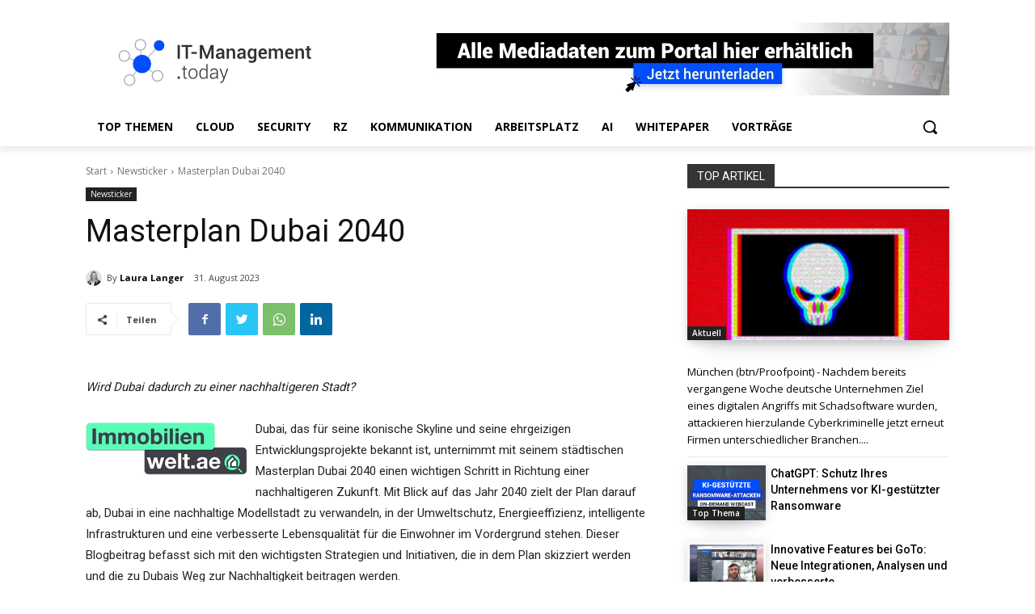

--- FILE ---
content_type: text/html; charset=UTF-8
request_url: https://www.it-management.today/masterplan-dubai-2040/
body_size: 87675
content:
<!doctype html >
<html lang="de">
<head>
    <meta charset="UTF-8" />
    <title>Masterplan Dubai 2040 - IT-Management.today</title>
    <meta name="viewport" content="width=device-width, initial-scale=1.0">
    <link rel="pingback" href="https://www.it-management.today/xmlrpc.php" />
    <meta name='robots' content='index, follow, max-image-preview:large, max-snippet:-1, max-video-preview:-1' />
	<style>img:is([sizes="auto" i], [sizes^="auto," i]) { contain-intrinsic-size: 3000px 1500px }</style>
	<link rel="icon" type="image/png" href="https://www.it-management.today/wp-content/uploads/2022/03/IT-Management_Bildmarke_S.png"><meta property="og:title" content="Masterplan Dubai 2040"/>
<meta property="og:description" content="Wird Dubai dadurch zu einer nachhaltigeren Stadt?

Dubai, das für seine ikonische Skyline und seine ehrgeizigen Entwicklungsprojekte bekannt ist, unternimmt mi"/>
<meta property="og:image" content="https://www.pr-gateway.de/components/com_gateway/showimage.php?width=200&#038;height=200&#038;id=438470&#038;uid=38468"/>
<meta property="og:image:width" content="1"/>
<meta property="og:image:height" content="1"/>
<meta property="og:image:type" content="image/png"/>
<meta property="og:type" content="article"/>
<meta property="og:article:published_time" content="2023-08-31 12:58:24"/>
<meta property="og:article:modified_time" content="2023-08-31 12:58:24"/>
<meta name="twitter:card" content="summary">
<meta name="twitter:title" content="Masterplan Dubai 2040"/>
<meta name="twitter:description" content="Wird Dubai dadurch zu einer nachhaltigeren Stadt?

Dubai, das für seine ikonische Skyline und seine ehrgeizigen Entwicklungsprojekte bekannt ist, unternimmt mi"/>
<meta name="twitter:image" content="https://www.pr-gateway.de/components/com_gateway/showimage.php?width=200&#038;height=200&#038;id=438470&#038;uid=38468"/>
<meta name="author" content="Laura Langer"/>

	<!-- This site is optimized with the Yoast SEO plugin v24.8 - https://yoast.com/wordpress/plugins/seo/ -->
	<link rel="canonical" href="https://www.it-management.today/masterplan-dubai-2040/" />
	<meta property="og:url" content="https://www.it-management.today/masterplan-dubai-2040/" />
	<meta property="og:site_name" content="IT-Management.today" />
	<meta property="article:published_time" content="2023-08-31T11:58:24+00:00" />
	<meta property="og:image" content="https://www.pr-gateway.de/components/com_gateway/showimage.php?width=200&height=200&id=438470&uid=38468" />
	<meta name="author" content="Laura Langer" />
	<meta name="twitter:creator" content="@ITMngToday" />
	<meta name="twitter:site" content="@ITMngToday" />
	<script type="application/ld+json" class="yoast-schema-graph">{"@context":"https://schema.org","@graph":[{"@type":"Article","@id":"https://www.it-management.today/masterplan-dubai-2040/#article","isPartOf":{"@id":"https://www.it-management.today/masterplan-dubai-2040/"},"author":{"name":"Laura Langer","@id":"https://www.it-management.today/#/schema/person/825fd1da7b7be6989b3dc2ffa36f9ed5"},"headline":"Masterplan Dubai 2040","datePublished":"2023-08-31T11:58:24+00:00","mainEntityOfPage":{"@id":"https://www.it-management.today/masterplan-dubai-2040/"},"wordCount":953,"commentCount":0,"publisher":{"@id":"https://www.it-management.today/#organization"},"image":{"@id":"https://www.it-management.today/masterplan-dubai-2040/#primaryimage"},"thumbnailUrl":"https://www.pr-gateway.de/components/com_gateway/showimage.php?width=200&height=200&id=438470&uid=38468","articleSection":["Newsticker"],"inLanguage":"de","potentialAction":[{"@type":"CommentAction","name":"Comment","target":["https://www.it-management.today/masterplan-dubai-2040/#respond"]}]},{"@type":"WebPage","@id":"https://www.it-management.today/masterplan-dubai-2040/","url":"https://www.it-management.today/masterplan-dubai-2040/","name":"Masterplan Dubai 2040 - IT-Management.today","isPartOf":{"@id":"https://www.it-management.today/#website"},"primaryImageOfPage":{"@id":"https://www.it-management.today/masterplan-dubai-2040/#primaryimage"},"image":{"@id":"https://www.it-management.today/masterplan-dubai-2040/#primaryimage"},"thumbnailUrl":"https://www.pr-gateway.de/components/com_gateway/showimage.php?width=200&height=200&id=438470&uid=38468","datePublished":"2023-08-31T11:58:24+00:00","breadcrumb":{"@id":"https://www.it-management.today/masterplan-dubai-2040/#breadcrumb"},"inLanguage":"de","potentialAction":[{"@type":"ReadAction","target":["https://www.it-management.today/masterplan-dubai-2040/"]}]},{"@type":"ImageObject","inLanguage":"de","@id":"https://www.it-management.today/masterplan-dubai-2040/#primaryimage","url":"https://www.pr-gateway.de/components/com_gateway/showimage.php?width=200&height=200&id=438470&uid=38468","contentUrl":"https://www.pr-gateway.de/components/com_gateway/showimage.php?width=200&height=200&id=438470&uid=38468"},{"@type":"BreadcrumbList","@id":"https://www.it-management.today/masterplan-dubai-2040/#breadcrumb","itemListElement":[{"@type":"ListItem","position":1,"name":"Home","item":"https://www.it-management.today/"},{"@type":"ListItem","position":2,"name":"Masterplan Dubai 2040"}]},{"@type":"WebSite","@id":"https://www.it-management.today/#website","url":"https://www.it-management.today/","name":"IT-Management.today","description":"Aktuelle Branchen News für IT Experten","publisher":{"@id":"https://www.it-management.today/#organization"},"potentialAction":[{"@type":"SearchAction","target":{"@type":"EntryPoint","urlTemplate":"https://www.it-management.today/?s={search_term_string}"},"query-input":{"@type":"PropertyValueSpecification","valueRequired":true,"valueName":"search_term_string"}}],"inLanguage":"de"},{"@type":"Organization","@id":"https://www.it-management.today/#organization","name":"Business.today Network GmbH","url":"https://www.it-management.today/","logo":{"@type":"ImageObject","inLanguage":"de","@id":"https://www.it-management.today/#/schema/logo/image/","url":"https://www.it-management.today/wp-content/uploads/2016/12/Logo-BTN-S.png","contentUrl":"https://www.it-management.today/wp-content/uploads/2016/12/Logo-BTN-S.png","width":200,"height":200,"caption":"Business.today Network GmbH"},"image":{"@id":"https://www.it-management.today/#/schema/logo/image/"},"sameAs":["https://x.com/ITMngToday","https://www.linkedin.com/showcase/it-management.today/"]},{"@type":"Person","@id":"https://www.it-management.today/#/schema/person/825fd1da7b7be6989b3dc2ffa36f9ed5","name":"Laura Langer","image":{"@type":"ImageObject","inLanguage":"de","@id":"https://www.it-management.today/#/schema/person/image/","url":"https://www.it-management.today/wp-content/uploads/2023/07/cropped-portrait-laura-langer-1-96x96.png","contentUrl":"https://www.it-management.today/wp-content/uploads/2023/07/cropped-portrait-laura-langer-1-96x96.png","caption":"Laura Langer"},"description":"Laura ist seit Mitte 2015 als Redakteurin und Marketing Manager bei dem Business.today Network tätig. Zuvor machte Sie Ihren Master-Abschluss in BWL mit Schwerpunkt Marketing.","sameAs":["https://de.linkedin.com/in/laura-langer-b6388b10a"],"url":"https://www.it-management.today/author/pressedienst/"}]}</script>
	<!-- / Yoast SEO plugin. -->


<link rel='dns-prefetch' href='//www.googletagmanager.com' />
<link rel='dns-prefetch' href='//fonts.googleapis.com' />
<link rel="alternate" type="application/rss+xml" title="IT-Management.today &raquo; Feed" href="https://www.it-management.today/feed/" />
<link rel="alternate" type="application/rss+xml" title="IT-Management.today &raquo; Kommentar-Feed" href="https://www.it-management.today/comments/feed/" />
<link rel="alternate" type="application/rss+xml" title="IT-Management.today &raquo; Masterplan Dubai 2040 Kommentar-Feed" href="https://www.it-management.today/masterplan-dubai-2040/feed/" />
<style id='wp-emoji-styles-inline-css' type='text/css'>

	img.wp-smiley, img.emoji {
		display: inline !important;
		border: none !important;
		box-shadow: none !important;
		height: 1em !important;
		width: 1em !important;
		margin: 0 0.07em !important;
		vertical-align: -0.1em !important;
		background: none !important;
		padding: 0 !important;
	}
</style>
<link rel='stylesheet' id='wp-block-library-css' href='https://www.it-management.today/wp-includes/css/dist/block-library/style.min.css?ver=6.7.4' type='text/css' media='all' />
<style id='classic-theme-styles-inline-css' type='text/css'>
/*! This file is auto-generated */
.wp-block-button__link{color:#fff;background-color:#32373c;border-radius:9999px;box-shadow:none;text-decoration:none;padding:calc(.667em + 2px) calc(1.333em + 2px);font-size:1.125em}.wp-block-file__button{background:#32373c;color:#fff;text-decoration:none}
</style>
<style id='global-styles-inline-css' type='text/css'>
:root{--wp--preset--aspect-ratio--square: 1;--wp--preset--aspect-ratio--4-3: 4/3;--wp--preset--aspect-ratio--3-4: 3/4;--wp--preset--aspect-ratio--3-2: 3/2;--wp--preset--aspect-ratio--2-3: 2/3;--wp--preset--aspect-ratio--16-9: 16/9;--wp--preset--aspect-ratio--9-16: 9/16;--wp--preset--color--black: #000000;--wp--preset--color--cyan-bluish-gray: #abb8c3;--wp--preset--color--white: #ffffff;--wp--preset--color--pale-pink: #f78da7;--wp--preset--color--vivid-red: #cf2e2e;--wp--preset--color--luminous-vivid-orange: #ff6900;--wp--preset--color--luminous-vivid-amber: #fcb900;--wp--preset--color--light-green-cyan: #7bdcb5;--wp--preset--color--vivid-green-cyan: #00d084;--wp--preset--color--pale-cyan-blue: #8ed1fc;--wp--preset--color--vivid-cyan-blue: #0693e3;--wp--preset--color--vivid-purple: #9b51e0;--wp--preset--gradient--vivid-cyan-blue-to-vivid-purple: linear-gradient(135deg,rgba(6,147,227,1) 0%,rgb(155,81,224) 100%);--wp--preset--gradient--light-green-cyan-to-vivid-green-cyan: linear-gradient(135deg,rgb(122,220,180) 0%,rgb(0,208,130) 100%);--wp--preset--gradient--luminous-vivid-amber-to-luminous-vivid-orange: linear-gradient(135deg,rgba(252,185,0,1) 0%,rgba(255,105,0,1) 100%);--wp--preset--gradient--luminous-vivid-orange-to-vivid-red: linear-gradient(135deg,rgba(255,105,0,1) 0%,rgb(207,46,46) 100%);--wp--preset--gradient--very-light-gray-to-cyan-bluish-gray: linear-gradient(135deg,rgb(238,238,238) 0%,rgb(169,184,195) 100%);--wp--preset--gradient--cool-to-warm-spectrum: linear-gradient(135deg,rgb(74,234,220) 0%,rgb(151,120,209) 20%,rgb(207,42,186) 40%,rgb(238,44,130) 60%,rgb(251,105,98) 80%,rgb(254,248,76) 100%);--wp--preset--gradient--blush-light-purple: linear-gradient(135deg,rgb(255,206,236) 0%,rgb(152,150,240) 100%);--wp--preset--gradient--blush-bordeaux: linear-gradient(135deg,rgb(254,205,165) 0%,rgb(254,45,45) 50%,rgb(107,0,62) 100%);--wp--preset--gradient--luminous-dusk: linear-gradient(135deg,rgb(255,203,112) 0%,rgb(199,81,192) 50%,rgb(65,88,208) 100%);--wp--preset--gradient--pale-ocean: linear-gradient(135deg,rgb(255,245,203) 0%,rgb(182,227,212) 50%,rgb(51,167,181) 100%);--wp--preset--gradient--electric-grass: linear-gradient(135deg,rgb(202,248,128) 0%,rgb(113,206,126) 100%);--wp--preset--gradient--midnight: linear-gradient(135deg,rgb(2,3,129) 0%,rgb(40,116,252) 100%);--wp--preset--font-size--small: 11px;--wp--preset--font-size--medium: 20px;--wp--preset--font-size--large: 32px;--wp--preset--font-size--x-large: 42px;--wp--preset--font-size--regular: 15px;--wp--preset--font-size--larger: 50px;--wp--preset--spacing--20: 0.44rem;--wp--preset--spacing--30: 0.67rem;--wp--preset--spacing--40: 1rem;--wp--preset--spacing--50: 1.5rem;--wp--preset--spacing--60: 2.25rem;--wp--preset--spacing--70: 3.38rem;--wp--preset--spacing--80: 5.06rem;--wp--preset--shadow--natural: 6px 6px 9px rgba(0, 0, 0, 0.2);--wp--preset--shadow--deep: 12px 12px 50px rgba(0, 0, 0, 0.4);--wp--preset--shadow--sharp: 6px 6px 0px rgba(0, 0, 0, 0.2);--wp--preset--shadow--outlined: 6px 6px 0px -3px rgba(255, 255, 255, 1), 6px 6px rgba(0, 0, 0, 1);--wp--preset--shadow--crisp: 6px 6px 0px rgba(0, 0, 0, 1);}:where(.is-layout-flex){gap: 0.5em;}:where(.is-layout-grid){gap: 0.5em;}body .is-layout-flex{display: flex;}.is-layout-flex{flex-wrap: wrap;align-items: center;}.is-layout-flex > :is(*, div){margin: 0;}body .is-layout-grid{display: grid;}.is-layout-grid > :is(*, div){margin: 0;}:where(.wp-block-columns.is-layout-flex){gap: 2em;}:where(.wp-block-columns.is-layout-grid){gap: 2em;}:where(.wp-block-post-template.is-layout-flex){gap: 1.25em;}:where(.wp-block-post-template.is-layout-grid){gap: 1.25em;}.has-black-color{color: var(--wp--preset--color--black) !important;}.has-cyan-bluish-gray-color{color: var(--wp--preset--color--cyan-bluish-gray) !important;}.has-white-color{color: var(--wp--preset--color--white) !important;}.has-pale-pink-color{color: var(--wp--preset--color--pale-pink) !important;}.has-vivid-red-color{color: var(--wp--preset--color--vivid-red) !important;}.has-luminous-vivid-orange-color{color: var(--wp--preset--color--luminous-vivid-orange) !important;}.has-luminous-vivid-amber-color{color: var(--wp--preset--color--luminous-vivid-amber) !important;}.has-light-green-cyan-color{color: var(--wp--preset--color--light-green-cyan) !important;}.has-vivid-green-cyan-color{color: var(--wp--preset--color--vivid-green-cyan) !important;}.has-pale-cyan-blue-color{color: var(--wp--preset--color--pale-cyan-blue) !important;}.has-vivid-cyan-blue-color{color: var(--wp--preset--color--vivid-cyan-blue) !important;}.has-vivid-purple-color{color: var(--wp--preset--color--vivid-purple) !important;}.has-black-background-color{background-color: var(--wp--preset--color--black) !important;}.has-cyan-bluish-gray-background-color{background-color: var(--wp--preset--color--cyan-bluish-gray) !important;}.has-white-background-color{background-color: var(--wp--preset--color--white) !important;}.has-pale-pink-background-color{background-color: var(--wp--preset--color--pale-pink) !important;}.has-vivid-red-background-color{background-color: var(--wp--preset--color--vivid-red) !important;}.has-luminous-vivid-orange-background-color{background-color: var(--wp--preset--color--luminous-vivid-orange) !important;}.has-luminous-vivid-amber-background-color{background-color: var(--wp--preset--color--luminous-vivid-amber) !important;}.has-light-green-cyan-background-color{background-color: var(--wp--preset--color--light-green-cyan) !important;}.has-vivid-green-cyan-background-color{background-color: var(--wp--preset--color--vivid-green-cyan) !important;}.has-pale-cyan-blue-background-color{background-color: var(--wp--preset--color--pale-cyan-blue) !important;}.has-vivid-cyan-blue-background-color{background-color: var(--wp--preset--color--vivid-cyan-blue) !important;}.has-vivid-purple-background-color{background-color: var(--wp--preset--color--vivid-purple) !important;}.has-black-border-color{border-color: var(--wp--preset--color--black) !important;}.has-cyan-bluish-gray-border-color{border-color: var(--wp--preset--color--cyan-bluish-gray) !important;}.has-white-border-color{border-color: var(--wp--preset--color--white) !important;}.has-pale-pink-border-color{border-color: var(--wp--preset--color--pale-pink) !important;}.has-vivid-red-border-color{border-color: var(--wp--preset--color--vivid-red) !important;}.has-luminous-vivid-orange-border-color{border-color: var(--wp--preset--color--luminous-vivid-orange) !important;}.has-luminous-vivid-amber-border-color{border-color: var(--wp--preset--color--luminous-vivid-amber) !important;}.has-light-green-cyan-border-color{border-color: var(--wp--preset--color--light-green-cyan) !important;}.has-vivid-green-cyan-border-color{border-color: var(--wp--preset--color--vivid-green-cyan) !important;}.has-pale-cyan-blue-border-color{border-color: var(--wp--preset--color--pale-cyan-blue) !important;}.has-vivid-cyan-blue-border-color{border-color: var(--wp--preset--color--vivid-cyan-blue) !important;}.has-vivid-purple-border-color{border-color: var(--wp--preset--color--vivid-purple) !important;}.has-vivid-cyan-blue-to-vivid-purple-gradient-background{background: var(--wp--preset--gradient--vivid-cyan-blue-to-vivid-purple) !important;}.has-light-green-cyan-to-vivid-green-cyan-gradient-background{background: var(--wp--preset--gradient--light-green-cyan-to-vivid-green-cyan) !important;}.has-luminous-vivid-amber-to-luminous-vivid-orange-gradient-background{background: var(--wp--preset--gradient--luminous-vivid-amber-to-luminous-vivid-orange) !important;}.has-luminous-vivid-orange-to-vivid-red-gradient-background{background: var(--wp--preset--gradient--luminous-vivid-orange-to-vivid-red) !important;}.has-very-light-gray-to-cyan-bluish-gray-gradient-background{background: var(--wp--preset--gradient--very-light-gray-to-cyan-bluish-gray) !important;}.has-cool-to-warm-spectrum-gradient-background{background: var(--wp--preset--gradient--cool-to-warm-spectrum) !important;}.has-blush-light-purple-gradient-background{background: var(--wp--preset--gradient--blush-light-purple) !important;}.has-blush-bordeaux-gradient-background{background: var(--wp--preset--gradient--blush-bordeaux) !important;}.has-luminous-dusk-gradient-background{background: var(--wp--preset--gradient--luminous-dusk) !important;}.has-pale-ocean-gradient-background{background: var(--wp--preset--gradient--pale-ocean) !important;}.has-electric-grass-gradient-background{background: var(--wp--preset--gradient--electric-grass) !important;}.has-midnight-gradient-background{background: var(--wp--preset--gradient--midnight) !important;}.has-small-font-size{font-size: var(--wp--preset--font-size--small) !important;}.has-medium-font-size{font-size: var(--wp--preset--font-size--medium) !important;}.has-large-font-size{font-size: var(--wp--preset--font-size--large) !important;}.has-x-large-font-size{font-size: var(--wp--preset--font-size--x-large) !important;}
:where(.wp-block-post-template.is-layout-flex){gap: 1.25em;}:where(.wp-block-post-template.is-layout-grid){gap: 1.25em;}
:where(.wp-block-columns.is-layout-flex){gap: 2em;}:where(.wp-block-columns.is-layout-grid){gap: 2em;}
:root :where(.wp-block-pullquote){font-size: 1.5em;line-height: 1.6;}
</style>
<link rel='stylesheet' id='font-awesome-css' href='https://www.it-management.today/wp-content/plugins/arconix-shortcodes/includes/css/font-awesome.min.css?ver=4.6.3' type='text/css' media='all' />
<link rel='stylesheet' id='arconix-shortcodes-css' href='https://www.it-management.today/wp-content/plugins/arconix-shortcodes/includes/css/arconix-shortcodes.min.css?ver=2.1.18' type='text/css' media='all' />
<link rel='stylesheet' id='td-plugin-multi-purpose-css' href='https://www.it-management.today/wp-content/plugins/td-composer/td-multi-purpose/style.css?ver=e12b81d6cbdf467845997a891495df2cx' type='text/css' media='all' />
<link rel='stylesheet' id='google-fonts-style-css' href='https://fonts.googleapis.com/css?family=Roboto%3A400%2C500%2C700%2C300%7COpen+Sans%3A400%2C600%2C700%2C300&#038;display=swap&#038;ver=12.5.1' type='text/css' media='all' />
<link rel='stylesheet' id='borlabs-cookie-css' href='https://www.it-management.today/wp-content/cache/borlabs-cookie/borlabs-cookie_1_de.css?ver=2.3-43' type='text/css' media='all' />
<link rel='stylesheet' id='td-theme-css' href='https://www.it-management.today/wp-content/themes/Newspaper/style.css?ver=12.5.1' type='text/css' media='all' />
<style id='td-theme-inline-css' type='text/css'>
    
        @media (max-width: 767px) {
            .td-header-desktop-wrap {
                display: none;
            }
        }
        @media (min-width: 767px) {
            .td-header-mobile-wrap {
                display: none;
            }
        }
    
	
</style>
<link rel='stylesheet' id='td-legacy-framework-front-style-css' href='https://www.it-management.today/wp-content/plugins/td-composer/legacy/Newspaper/assets/css/td_legacy_main.css?ver=e12b81d6cbdf467845997a891495df2cx' type='text/css' media='all' />
<link rel='stylesheet' id='tdb_style_cloud_templates_front-css' href='https://www.it-management.today/wp-content/plugins/td-cloud-library/assets/css/tdb_main.css?ver=0390de2d4222fae8efaeae107c326a4e' type='text/css' media='all' />
<script type="text/javascript" src="https://www.it-management.today/wp-includes/js/jquery/jquery.min.js?ver=3.7.1" id="jquery-core-js"></script>
<script type="text/javascript" src="https://www.it-management.today/wp-includes/js/jquery/jquery-migrate.min.js?ver=3.4.1" id="jquery-migrate-js"></script>
<script type="text/javascript" id="borlabs-cookie-prioritize-js-extra">
/* <![CDATA[ */
var borlabsCookiePrioritized = {"domain":"www.it-management.today","path":"\/","version":"1","bots":"1","optInJS":{"statistics":{"google-analytics":"[base64]"}}};
/* ]]> */
</script>
<script type="text/javascript" src="https://www.it-management.today/wp-content/plugins/borlabs-cookie/assets/javascript/borlabs-cookie-prioritize.min.js?ver=2.3" id="borlabs-cookie-prioritize-js"></script>

<!-- Google Tag (gtac.js) durch Site-Kit hinzugefügt -->

<!-- Von Site Kit hinzugefügtes Google-Analytics-Snippet -->
<script type="text/javascript" src="https://www.googletagmanager.com/gtag/js?id=G-M5DZ9T1VGT" id="google_gtagjs-js" async></script>
<script type="text/javascript" id="google_gtagjs-js-after">
/* <![CDATA[ */
window.dataLayer = window.dataLayer || [];function gtag(){dataLayer.push(arguments);}
gtag("set","linker",{"domains":["www.it-management.today"]});
gtag("js", new Date());
gtag("set", "developer_id.dZTNiMT", true);
gtag("config", "G-M5DZ9T1VGT");
/* ]]> */
</script>

<!-- Das Snippet mit dem schließenden Google-Tag (gtag.js) wurde von Site Kit hinzugefügt -->
<link rel="https://api.w.org/" href="https://www.it-management.today/wp-json/" /><link rel="alternate" title="JSON" type="application/json" href="https://www.it-management.today/wp-json/wp/v2/posts/70872" /><link rel="EditURI" type="application/rsd+xml" title="RSD" href="https://www.it-management.today/xmlrpc.php?rsd" />
<meta name="generator" content="WordPress 6.7.4" />
<link rel='shortlink' href='https://www.it-management.today/?p=70872' />
<link rel="alternate" title="oEmbed (JSON)" type="application/json+oembed" href="https://www.it-management.today/wp-json/oembed/1.0/embed?url=https%3A%2F%2Fwww.it-management.today%2Fmasterplan-dubai-2040%2F" />
<link rel="alternate" title="oEmbed (XML)" type="text/xml+oembed" href="https://www.it-management.today/wp-json/oembed/1.0/embed?url=https%3A%2F%2Fwww.it-management.today%2Fmasterplan-dubai-2040%2F&#038;format=xml" />
<meta name="generator" content="Site Kit by Google 1.149.1" /><!--[if lt IE 9]><script src="https://cdnjs.cloudflare.com/ajax/libs/html5shiv/3.7.3/html5shiv.js"></script><![endif]-->
        <script>
        window.tdb_global_vars = {"wpRestUrl":"https:\/\/www.it-management.today\/wp-json\/","permalinkStructure":"\/%postname%\/"};
        window.tdb_p_autoload_vars = {"isAjax":false,"isAdminBarShowing":false,"autoloadScrollPercent":20,"postAutoloadStatus":"off","origPostEditUrl":null};
    </script>
    
    <style id="tdb-global-colors">
        :root {--downtown-accent: #EDB500;--downtown-accent-light: #ffd13a;--downtown-accent-titles: #444444;--downtown-menu-bg: #01175e;--downtown-menu-bg-light: #0a2472;}
    </style>
	
<script data-borlabs-cookie-script-blocker-ignore>
if ('{{ iab-tcf-enabled }}' === '1' && ('{{ google-analytics-consent-mode }}' === '1' || '{{ google-analytics-consent-mode-basic }}' === '1')) {
	window['gtag_enable_tcf_support'] = true;
}
window.dataLayer = window.dataLayer || [];
if (typeof gtag !== 'function') { function gtag(){dataLayer.push(arguments);} }
gtag('set', 'developer_id.dYjRjMm', true);
if('{{ google-analytics-consent-mode }}' === '1' || '{{ google-analytics-consent-mode-basic }}' === '1') {
	gtag('consent', 'default', {
		'ad_storage': 'granted',
		'ad_user_data': 'granted',
		'ad_personalization': 'granted',
		'analytics_storage': 'granted',
		'functionality_storage': 'granted',
		'personalization_storage': 'granted',
		'security_storage': 'granted',
		'wait_for_update': 500,
    });
}
if('{{ google-analytics-consent-mode }}' === '1') {
    gtag("js", new Date());
    gtag("config", "{{ google-analytics-tracking-id }}", { "anonymize_ip": true });

    (function (w, d, s, i) {
    var f = d.getElementsByTagName(s)[0],
        j = d.createElement(s);
    j.async = true;
    j.src =
        "https://www.googletagmanager.com/gtag/js?id=" + i;
    f.parentNode.insertBefore(j, f);
    })(window, document, "script", "{{ google-analytics-tracking-id }}");
}
</script>
<!-- JS generated by theme -->

<script>
    
    

	    var tdBlocksArray = []; //here we store all the items for the current page

	    // td_block class - each ajax block uses a object of this class for requests
	    function tdBlock() {
		    this.id = '';
		    this.block_type = 1; //block type id (1-234 etc)
		    this.atts = '';
		    this.td_column_number = '';
		    this.td_current_page = 1; //
		    this.post_count = 0; //from wp
		    this.found_posts = 0; //from wp
		    this.max_num_pages = 0; //from wp
		    this.td_filter_value = ''; //current live filter value
		    this.is_ajax_running = false;
		    this.td_user_action = ''; // load more or infinite loader (used by the animation)
		    this.header_color = '';
		    this.ajax_pagination_infinite_stop = ''; //show load more at page x
	    }

        // td_js_generator - mini detector
        ( function () {
            var htmlTag = document.getElementsByTagName("html")[0];

	        if ( navigator.userAgent.indexOf("MSIE 10.0") > -1 ) {
                htmlTag.className += ' ie10';
            }

            if ( !!navigator.userAgent.match(/Trident.*rv\:11\./) ) {
                htmlTag.className += ' ie11';
            }

	        if ( navigator.userAgent.indexOf("Edge") > -1 ) {
                htmlTag.className += ' ieEdge';
            }

            if ( /(iPad|iPhone|iPod)/g.test(navigator.userAgent) ) {
                htmlTag.className += ' td-md-is-ios';
            }

            var user_agent = navigator.userAgent.toLowerCase();
            if ( user_agent.indexOf("android") > -1 ) {
                htmlTag.className += ' td-md-is-android';
            }

            if ( -1 !== navigator.userAgent.indexOf('Mac OS X')  ) {
                htmlTag.className += ' td-md-is-os-x';
            }

            if ( /chrom(e|ium)/.test(navigator.userAgent.toLowerCase()) ) {
               htmlTag.className += ' td-md-is-chrome';
            }

            if ( -1 !== navigator.userAgent.indexOf('Firefox') ) {
                htmlTag.className += ' td-md-is-firefox';
            }

            if ( -1 !== navigator.userAgent.indexOf('Safari') && -1 === navigator.userAgent.indexOf('Chrome') ) {
                htmlTag.className += ' td-md-is-safari';
            }

            if( -1 !== navigator.userAgent.indexOf('IEMobile') ){
                htmlTag.className += ' td-md-is-iemobile';
            }

        })();

        var tdLocalCache = {};

        ( function () {
            "use strict";

            tdLocalCache = {
                data: {},
                remove: function (resource_id) {
                    delete tdLocalCache.data[resource_id];
                },
                exist: function (resource_id) {
                    return tdLocalCache.data.hasOwnProperty(resource_id) && tdLocalCache.data[resource_id] !== null;
                },
                get: function (resource_id) {
                    return tdLocalCache.data[resource_id];
                },
                set: function (resource_id, cachedData) {
                    tdLocalCache.remove(resource_id);
                    tdLocalCache.data[resource_id] = cachedData;
                }
            };
        })();

    
    
var td_viewport_interval_list=[{"limitBottom":767,"sidebarWidth":228},{"limitBottom":1018,"sidebarWidth":300},{"limitBottom":1140,"sidebarWidth":324}];
var td_animation_stack_effect="type0";
var tds_animation_stack=true;
var td_animation_stack_specific_selectors=".entry-thumb, img, .td-lazy-img";
var td_animation_stack_general_selectors=".td-animation-stack img, .td-animation-stack .entry-thumb, .post img, .td-animation-stack .td-lazy-img";
var tdc_is_installed="yes";
var td_ajax_url="https:\/\/www.it-management.today\/wp-admin\/admin-ajax.php?td_theme_name=Newspaper&v=12.5.1";
var td_get_template_directory_uri="https:\/\/www.it-management.today\/wp-content\/plugins\/td-composer\/legacy\/common";
var tds_snap_menu="";
var tds_logo_on_sticky="";
var tds_header_style="";
var td_please_wait="Bitte warten...";
var td_email_user_pass_incorrect="Benutzername oder Passwort falsch!";
var td_email_user_incorrect="E-Mail-Adresse oder Benutzername falsch!";
var td_email_incorrect="E-Mail-Adresse nicht korrekt!";
var td_user_incorrect="Username incorrect!";
var td_email_user_empty="Email or username empty!";
var td_pass_empty="Pass empty!";
var td_pass_pattern_incorrect="Invalid Pass Pattern!";
var td_retype_pass_incorrect="Retyped Pass incorrect!";
var tds_more_articles_on_post_enable="";
var tds_more_articles_on_post_time_to_wait="";
var tds_more_articles_on_post_pages_distance_from_top=0;
var tds_theme_color_site_wide="#353535";
var tds_smart_sidebar="";
var tdThemeName="Newspaper";
var tdThemeNameWl="Newspaper";
var td_magnific_popup_translation_tPrev="Vorherige (Pfeiltaste links)";
var td_magnific_popup_translation_tNext="Weiter (rechte Pfeiltaste)";
var td_magnific_popup_translation_tCounter="%curr% von %total%";
var td_magnific_popup_translation_ajax_tError="Der Inhalt von %url% konnte nicht geladen werden.";
var td_magnific_popup_translation_image_tError="Das Bild #%curr% konnte nicht geladen werden.";
var tdBlockNonce="d1049f09c6";
var tdDateNamesI18n={"month_names":["Januar","Februar","M\u00e4rz","April","Mai","Juni","Juli","August","September","Oktober","November","Dezember"],"month_names_short":["Jan.","Feb.","M\u00e4rz","Apr.","Mai","Juni","Juli","Aug.","Sep.","Okt.","Nov.","Dez."],"day_names":["Sonntag","Montag","Dienstag","Mittwoch","Donnerstag","Freitag","Samstag"],"day_names_short":["So.","Mo.","Di.","Mi.","Do.","Fr.","Sa."]};
var tdb_modal_confirm="Save";
var tdb_modal_cancel="Cancel";
var tdb_modal_confirm_alt="Yes";
var tdb_modal_cancel_alt="No";
var td_ad_background_click_link="";
var td_ad_background_click_target="";
</script>


<!-- Header style compiled by theme -->

<style>
    
.td-module-exclusive .td-module-title a:before {
        content: 'EXKLUSIV';
    }

    
    .td-header-wrap .black-menu .sf-menu > .current-menu-item > a,
    .td-header-wrap .black-menu .sf-menu > .current-menu-ancestor > a,
    .td-header-wrap .black-menu .sf-menu > .current-category-ancestor > a,
    .td-header-wrap .black-menu .sf-menu > li > a:hover,
    .td-header-wrap .black-menu .sf-menu > .sfHover > a,
    .sf-menu > .current-menu-item > a:after,
    .sf-menu > .current-menu-ancestor > a:after,
    .sf-menu > .current-category-ancestor > a:after,
    .sf-menu > li:hover > a:after,
    .sf-menu > .sfHover > a:after,
    .header-search-wrap .td-drop-down-search:after,
    .header-search-wrap .td-drop-down-search .btn:hover,
    input[type=submit]:hover,
    .td-read-more a,
    .td-post-category:hover,
    body .td_top_authors .td-active .td-author-post-count,
    body .td_top_authors .td-active .td-author-comments-count,
    body .td_top_authors .td_mod_wrap:hover .td-author-post-count,
    body .td_top_authors .td_mod_wrap:hover .td-author-comments-count,
    .td-404-sub-sub-title a:hover,
    .td-search-form-widget .wpb_button:hover,
    .td-rating-bar-wrap div,
    .dropcap,
    .td_wrapper_video_playlist .td_video_controls_playlist_wrapper,
    .wpb_default,
    .wpb_default:hover,
    .td-left-smart-list:hover,
    .td-right-smart-list:hover,
    #bbpress-forums button:hover,
    .bbp_widget_login .button:hover,
    .td-footer-wrapper .td-post-category,
    .td-footer-wrapper .widget_product_search input[type="submit"]:hover,
    .single-product .product .summary .cart .button:hover,
    .td-next-prev-wrap a:hover,
    .td-load-more-wrap a:hover,
    .td-post-small-box a:hover,
    .page-nav .current,
    .page-nav:first-child > div,
    #bbpress-forums .bbp-pagination .current,
    #bbpress-forums #bbp-single-user-details #bbp-user-navigation li.current a,
    .td-theme-slider:hover .slide-meta-cat a,
    a.vc_btn-black:hover,
    .td-trending-now-wrapper:hover .td-trending-now-title,
    .td-scroll-up,
    .td-smart-list-button:hover,
    .td-weather-information:before,
    .td-weather-week:before,
    .td_block_exchange .td-exchange-header:before,
    .td-pulldown-syle-2 .td-subcat-dropdown ul:after,
    .td_block_template_9 .td-block-title:after,
    .td_block_template_15 .td-block-title:before,
    div.wpforms-container .wpforms-form div.wpforms-submit-container button[type=submit],
    .td-close-video-fixed {
        background-color: #353535;
    }

    .td_block_template_4 .td-related-title .td-cur-simple-item:before {
        border-color: #353535 transparent transparent transparent !important;
    }
    
    
    .td_block_template_4 .td-related-title .td-cur-simple-item,
    .td_block_template_3 .td-related-title .td-cur-simple-item,
    .td_block_template_9 .td-related-title:after {
        background-color: #353535;
    }

    a,
    cite a:hover,
    .td-page-content blockquote p,
    .td-post-content blockquote p,
    .mce-content-body blockquote p,
    .comment-content blockquote p,
    .wpb_text_column blockquote p,
    .td_block_text_with_title blockquote p,
    .td_module_wrap:hover .entry-title a,
    .td-subcat-filter .td-subcat-list a:hover,
    .td-subcat-filter .td-subcat-dropdown a:hover,
    .td_quote_on_blocks,
    .dropcap2,
    .dropcap3,
    body .td_top_authors .td-active .td-authors-name a,
    body .td_top_authors .td_mod_wrap:hover .td-authors-name a,
    .td-post-next-prev-content a:hover,
    .author-box-wrap .td-author-social a:hover,
    .td-author-name a:hover,
    .td-author-url a:hover,
    .comment-reply-link:hover,
    .logged-in-as a:hover,
    #cancel-comment-reply-link:hover,
    .td-search-query,
    .widget a:hover,
    .td_wp_recentcomments a:hover,
    .archive .widget_archive .current,
    .archive .widget_archive .current a,
    .widget_calendar tfoot a:hover,
    #bbpress-forums li.bbp-header .bbp-reply-content span a:hover,
    #bbpress-forums .bbp-forum-freshness a:hover,
    #bbpress-forums .bbp-topic-freshness a:hover,
    #bbpress-forums .bbp-forums-list li a:hover,
    #bbpress-forums .bbp-forum-title:hover,
    #bbpress-forums .bbp-topic-permalink:hover,
    #bbpress-forums .bbp-topic-started-by a:hover,
    #bbpress-forums .bbp-topic-started-in a:hover,
    #bbpress-forums .bbp-body .super-sticky li.bbp-topic-title .bbp-topic-permalink,
    #bbpress-forums .bbp-body .sticky li.bbp-topic-title .bbp-topic-permalink,
    .widget_display_replies .bbp-author-name,
    .widget_display_topics .bbp-author-name,
    .td-subfooter-menu li a:hover,
    a.vc_btn-black:hover,
    .td-smart-list-dropdown-wrap .td-smart-list-button:hover,
    .td-instagram-user a,
    .td-block-title-wrap .td-wrapper-pulldown-filter .td-pulldown-filter-display-option:hover,
    .td-block-title-wrap .td-wrapper-pulldown-filter .td-pulldown-filter-display-option:hover i,
    .td-block-title-wrap .td-wrapper-pulldown-filter .td-pulldown-filter-link:hover,
    .td-block-title-wrap .td-wrapper-pulldown-filter .td-pulldown-filter-item .td-cur-simple-item,
    .td-pulldown-syle-2 .td-subcat-dropdown:hover .td-subcat-more span,
    .td-pulldown-syle-2 .td-subcat-dropdown:hover .td-subcat-more i,
    .td-pulldown-syle-3 .td-subcat-dropdown:hover .td-subcat-more span,
    .td-pulldown-syle-3 .td-subcat-dropdown:hover .td-subcat-more i,
    .td_block_template_2 .td-related-title .td-cur-simple-item,
    .td_block_template_5 .td-related-title .td-cur-simple-item,
    .td_block_template_6 .td-related-title .td-cur-simple-item,
    .td_block_template_7 .td-related-title .td-cur-simple-item,
    .td_block_template_8 .td-related-title .td-cur-simple-item,
    .td_block_template_9 .td-related-title .td-cur-simple-item,
    .td_block_template_10 .td-related-title .td-cur-simple-item,
    .td_block_template_11 .td-related-title .td-cur-simple-item,
    .td_block_template_12 .td-related-title .td-cur-simple-item,
    .td_block_template_13 .td-related-title .td-cur-simple-item,
    .td_block_template_14 .td-related-title .td-cur-simple-item,
    .td_block_template_15 .td-related-title .td-cur-simple-item,
    .td_block_template_16 .td-related-title .td-cur-simple-item,
    .td_block_template_17 .td-related-title .td-cur-simple-item,
    .td-theme-wrap .sf-menu ul .td-menu-item > a:hover,
    .td-theme-wrap .sf-menu ul .sfHover > a,
    .td-theme-wrap .sf-menu ul .current-menu-ancestor > a,
    .td-theme-wrap .sf-menu ul .current-category-ancestor > a,
    .td-theme-wrap .sf-menu ul .current-menu-item > a,
    .td_outlined_btn,
    body .td_block_categories_tags .td-ct-item:hover,
    body .td_block_list_menu li.current-menu-item > a,
    body .td_block_list_menu li.current-menu-ancestor > a,
    body .td_block_list_menu li.current-category-ancestor > a {
        color: #353535;
    }

    a.vc_btn-black.vc_btn_square_outlined:hover,
    a.vc_btn-black.vc_btn_outlined:hover {
        color: #353535 !important;
    }

    .td-next-prev-wrap a:hover,
    .td-load-more-wrap a:hover,
    .td-post-small-box a:hover,
    .page-nav .current,
    .page-nav:first-child > div,
    #bbpress-forums .bbp-pagination .current,
    .post .td_quote_box,
    .page .td_quote_box,
    a.vc_btn-black:hover,
    .td_block_template_5 .td-block-title > *,
    .td_outlined_btn {
        border-color: #353535;
    }

    .td_wrapper_video_playlist .td_video_currently_playing:after {
        border-color: #353535 !important;
    }

    .header-search-wrap .td-drop-down-search:before {
        border-color: transparent transparent #353535 transparent;
    }

    .block-title > span,
    .block-title > a,
    .block-title > label,
    .widgettitle,
    .widgettitle:after,
    body .td-trending-now-title,
    .td-trending-now-wrapper:hover .td-trending-now-title,
    .wpb_tabs li.ui-tabs-active a,
    .wpb_tabs li:hover a,
    .vc_tta-container .vc_tta-color-grey.vc_tta-tabs-position-top.vc_tta-style-classic .vc_tta-tabs-container .vc_tta-tab.vc_active > a,
    .vc_tta-container .vc_tta-color-grey.vc_tta-tabs-position-top.vc_tta-style-classic .vc_tta-tabs-container .vc_tta-tab:hover > a,
    .td_block_template_1 .td-related-title .td-cur-simple-item,
    .td-subcat-filter .td-subcat-dropdown:hover .td-subcat-more, 
    .td_3D_btn,
    .td_shadow_btn,
    .td_default_btn,
    .td_round_btn, 
    .td_outlined_btn:hover {
    	background-color: #353535;
    }
    .block-title,
    .td_block_template_1 .td-related-title,
    .wpb_tabs .wpb_tabs_nav,
    .vc_tta-container .vc_tta-color-grey.vc_tta-tabs-position-top.vc_tta-style-classic .vc_tta-tabs-container {
        border-color: #353535;
    }
    .td_block_wrap .td-subcat-item a.td-cur-simple-item {
	    color: #353535;
	}


    
    .td-grid-style-4 .entry-title
    {
        background-color: rgba(53, 53, 53, 0.7);
    }


    
    @media (max-width: 767px) {
        body .td-header-wrap .td-header-main-menu {
            background-color: #353535 !important;
        }
    }


    
    .td-menu-background:before,
    .td-search-background:before {
        background: rgba(0,0,0,0.5);
        background: -moz-linear-gradient(top, rgba(0,0,0,0.5) 0%, rgba(0,0,0,0.6) 100%);
        background: -webkit-gradient(left top, left bottom, color-stop(0%, rgba(0,0,0,0.5)), color-stop(100%, rgba(0,0,0,0.6)));
        background: -webkit-linear-gradient(top, rgba(0,0,0,0.5) 0%, rgba(0,0,0,0.6) 100%);
        background: -o-linear-gradient(top, rgba(0,0,0,0.5) 0%, rgba(0,0,0,0.6) 100%);
        background: -ms-linear-gradient(top, rgba(0,0,0,0.5) 0%, rgba(0,0,0,0.6) 100%);
        background: linear-gradient(to bottom, rgba(0,0,0,0.5) 0%, rgba(0,0,0,0.6) 100%);
        filter: progid:DXImageTransform.Microsoft.gradient( startColorstr='rgba(0,0,0,0.5)', endColorstr='rgba(0,0,0,0.6)', GradientType=0 );
    }

    
    .td-mobile-content .current-menu-item > a,
    .td-mobile-content .current-menu-ancestor > a,
    .td-mobile-content .current-category-ancestor > a,
    #td-mobile-nav .td-menu-login-section a:hover,
    #td-mobile-nav .td-register-section a:hover,
    #td-mobile-nav .td-menu-socials-wrap a:hover i,
    .td-search-close span:hover i {
        color: #004eff;
    }

    
    .td-page-header h1,
    .td-page-title {
    	color: #000000;
    }

    
    .td-page-content p,
    .td-page-content .td_block_text_with_title {
    	color: #000000;
    }

    
    .td-page-content h1,
    .td-page-content h2,
    .td-page-content h3,
    .td-page-content h4,
    .td-page-content h5,
    .td-page-content h6 {
    	color: #000000;
    }

    .td-page-content .widgettitle {
        color: #fff;
    }

    
    .td-mobile-content .td-mobile-main-menu > li > a {
        font-family:Roboto;
	
    }
    
    .td-mobile-content .sub-menu a {
        font-family:Roboto;
	
    }
    
	#td-mobile-nav,
	#td-mobile-nav .wpb_button,
	.td-search-wrap-mob {
		font-family:Roboto;
	
	}


	
    .td-page-title,
    .td-category-title-holder .td-page-title {
    	font-family:Roboto;
	
    }
    
    .td-page-content p,
    .td-page-content li,
    .td-page-content .td_block_text_with_title,
    .wpb_text_column p {
    	font-family:Roboto;
	
    }
    
    .td-page-content h1,
    .wpb_text_column h1 {
    	font-family:Roboto;
	
    }
    
    .td-page-content h2,
    .wpb_text_column h2 {
    	font-family:Roboto;
	
    }
    
    .td-page-content h3,
    .wpb_text_column h3 {
    	font-family:Roboto;
	
    }
    
    .td-page-content h4,
    .wpb_text_column h4 {
    	font-family:Roboto;
	
    }
    
    .td-page-content h5,
    .wpb_text_column h5 {
    	font-family:Roboto;
	
    }
    
    .td-page-content h6,
    .wpb_text_column h6 {
    	font-family:Roboto;
	
    }



	
    body, p {
    	font-family:Roboto;
	
    }




    
    #bbpress-forums .bbp-header .bbp-forums,
    #bbpress-forums .bbp-header .bbp-topics,
    #bbpress-forums .bbp-header {
    	font-family:Roboto;
	
    }
    
    #bbpress-forums .hentry .bbp-forum-title,
    #bbpress-forums .hentry .bbp-topic-permalink {
    	font-family:Roboto;
	
    }
    
    #bbpress-forums .bbp-forums-list li {
    	font-family:Roboto;
	
    }
    
    #bbpress-forums .bbp-forum-info .bbp-forum-content {
    	font-family:Roboto;
	
    }
    
    #bbpress-forums div.bbp-forum-author a.bbp-author-name,
    #bbpress-forums div.bbp-topic-author a.bbp-author-name,
    #bbpress-forums div.bbp-reply-author a.bbp-author-name,
    #bbpress-forums div.bbp-search-author a.bbp-author-name,
    #bbpress-forums .bbp-forum-freshness .bbp-author-name,
    #bbpress-forums .bbp-topic-freshness a:last-child {
    	font-family:Roboto;
	
    }
    
    #bbpress-forums .hentry .bbp-topic-content p,
    #bbpress-forums .hentry .bbp-reply-content p {
    	font-family:Roboto;
	
    }
    
    #bbpress-forums div.bbp-template-notice p {
    	font-family:Roboto;
	
    }
    
    #bbpress-forums .bbp-pagination-count,
    #bbpress-forums .page-numbers {
    	font-family:Roboto;
	
    }
    
    #bbpress-forums .bbp-topic-started-by,
    #bbpress-forums .bbp-topic-started-by a,
    #bbpress-forums .bbp-topic-started-in,
    #bbpress-forums .bbp-topic-started-in a {
    	font-family:Roboto;
	
    }
    
    
	.white-popup-block,
	.white-popup-block .wpb_button {
		font-family:Roboto;
	
	}
    
    
	.woocommerce {
		font-family:Roboto;
	
	}
</style>

<!-- Start of Async Drift Code -->
<script>
"use strict";

!function() {
  var t = window.driftt = window.drift = window.driftt || [];
  if (!t.init) {
    if (t.invoked) return void (window.console && console.error && console.error("Drift snippet included twice."));
    t.invoked = !0, t.methods = [ "identify", "config", "track", "reset", "debug", "show", "ping", "page", "hide", "off", "on" ], 
    t.factory = function(e) {
      return function() {
        var n = Array.prototype.slice.call(arguments);
        return n.unshift(e), t.push(n), t;
      };
    }, t.methods.forEach(function(e) {
      t[e] = t.factory(e);
    }), t.load = function(t) {
      var e = 3e5, n = Math.ceil(new Date() / e) * e, o = document.createElement("script");
      o.type = "text/javascript", o.async = !0, o.crossorigin = "anonymous", o.src = "https://js.driftt.com/include/" + n + "/" + t + ".js";
      var i = document.getElementsByTagName("script")[0];
      i.parentNode.insertBefore(o, i);
    };
  }
}();
drift.SNIPPET_VERSION = '0.3.1';
drift.load('dfzzncv7vumz');
</script>
<!-- End of Async Drift Code --><link rel="icon" href="https://www.it-management.today/wp-content/uploads/2022/03/IT-Management_Bildmarke_S-100x100.png" sizes="32x32" />
<link rel="icon" href="https://www.it-management.today/wp-content/uploads/2022/03/IT-Management_Bildmarke_S.png" sizes="192x192" />
<link rel="apple-touch-icon" href="https://www.it-management.today/wp-content/uploads/2022/03/IT-Management_Bildmarke_S.png" />
<meta name="msapplication-TileImage" content="https://www.it-management.today/wp-content/uploads/2022/03/IT-Management_Bildmarke_S.png" />

<!-- Button style compiled by theme -->

<style>
    .tdm_block_column_content:hover .tdm-col-content-title-url .tdm-title,
                .tds-button2 .tdm-btn-text,
                .tds-button2 i,
                .tds-button5:hover .tdm-btn-text,
                .tds-button5:hover i,
                .tds-button6 .tdm-btn-text,
                .tds-button6 i,
                .tdm_block_list .tdm-list-item i,
                .tdm_block_pricing .tdm-pricing-feature i,
                body .tdm-social-item i {
                    color: #353535;
                }
                .tds-button1,
                .tds-button6:after,
                .tds-title2 .tdm-title-line:after,
                .tds-title3 .tdm-title-line:after,
                .tdm_block_pricing.tdm-pricing-featured:before,
                .tdm_block_pricing.tds_pricing2_block.tdm-pricing-featured .tdm-pricing-header,
                .tds-progress-bar1 .tdm-progress-bar:after,
                .tds-progress-bar2 .tdm-progress-bar:after,
                .tds-social3 .tdm-social-item {
                    background-color: #353535;
                }
                .tds-button2:before,
                .tds-button6:before,
                .tds-progress-bar3 .tdm-progress-bar:after {
                  border-color: #353535;
                }
                .tdm-btn-style1 {
					background-color: #353535;
				}
				.tdm-btn-style2:before {
				    border-color: #353535;
				}
				.tdm-btn-style2 {
				    color: #353535;
				}
				.tdm-btn-style3 {
				    -webkit-box-shadow: 0 2px 16px #353535;
                    -moz-box-shadow: 0 2px 16px #353535;
                    box-shadow: 0 2px 16px #353535;
				}
				.tdm-btn-style3:hover {
				    -webkit-box-shadow: 0 4px 26px #353535;
                    -moz-box-shadow: 0 4px 26px #353535;
                    box-shadow: 0 4px 26px #353535;
				}
</style>

	<style id="tdw-css-placeholder"></style><meta name="generator" content="WP Rocket 3.18.3" data-wpr-features="wpr_preload_links wpr_desktop" /></head>

<body class="post-template-default single single-post postid-70872 single-format-standard masterplan-dubai-2040 global-block-template-1 tdb_template_69268 tdb-template  tdc-header-template  tdc-footer-template td-animation-stack-type0 td-full-layout" itemscope="itemscope" itemtype="https://schema.org/WebPage">

            <div  class="td-scroll-up  td-hide-scroll-up-on-mob" style="display:none;"><i class="td-icon-menu-up"></i></div>
    
    <div  class="td-menu-background" style="visibility:hidden"></div>
<div  id="td-mobile-nav" style="visibility:hidden">
    <div  class="td-mobile-container">
        <!-- mobile menu top section -->
        <div  class="td-menu-socials-wrap">
            <!-- socials -->
            <div class="td-menu-socials">
                            </div>
            <!-- close button -->
            <div class="td-mobile-close">
                <span><i class="td-icon-close-mobile"></i></span>
            </div>
        </div>

        <!-- login section -->
        
        <!-- menu section -->
        <div  class="td-mobile-content">
            <div class="menu-seitennavi-container"><ul id="menu-seitennavi-1" class="td-mobile-main-menu"><li class="menu-item menu-item-type-taxonomy menu-item-object-category menu-item-first menu-item-35367"><a href="https://www.it-management.today/top-thema/">Top Themen</a></li>
<li class="menu-item menu-item-type-taxonomy menu-item-object-category menu-item-35363"><a href="https://www.it-management.today/cloud/">Cloud</a></li>
<li class="menu-item menu-item-type-taxonomy menu-item-object-category menu-item-35365"><a href="https://www.it-management.today/security/">Security</a></li>
<li class="menu-item menu-item-type-taxonomy menu-item-object-category menu-item-35362"><a href="https://www.it-management.today/rechenzentrum/">RZ</a></li>
<li class="menu-item menu-item-type-taxonomy menu-item-object-category menu-item-35366"><a href="https://www.it-management.today/kommunikation/">Kommunikation</a></li>
<li class="menu-item menu-item-type-taxonomy menu-item-object-category menu-item-35364"><a href="https://www.it-management.today/arbeitsplatz/">Arbeitsplatz</a></li>
<li class="menu-item menu-item-type-taxonomy menu-item-object-category menu-item-72821"><a href="https://www.it-management.today/kuenstliche-intelligenz/">AI</a></li>
<li class="menu-item menu-item-type-taxonomy menu-item-object-category menu-item-72429"><a href="https://www.it-management.today/whitepaper/">Whitepaper</a></li>
<li class="menu-item menu-item-type-taxonomy menu-item-object-category menu-item-78397"><a href="https://www.it-management.today/vortraege/">Vorträge</a></li>
</ul></div>        </div>
    </div>

    <!-- register/login section -->
    </div>    <div  class="td-search-background" style="visibility:hidden"></div>
<div  class="td-search-wrap-mob" style="visibility:hidden">
	<div  class="td-drop-down-search">
		<form method="get" class="td-search-form" action="https://www.it-management.today/">
			<!-- close button -->
			<div class="td-search-close">
				<span><i class="td-icon-close-mobile"></i></span>
			</div>
			<div role="search" class="td-search-input">
				<span>Suche</span>
				<input id="td-header-search-mob" type="text" value="" name="s" autocomplete="off" />
			</div>
		</form>
		<div  id="td-aj-search-mob" class="td-ajax-search-flex"></div>
	</div>
</div>
    <div id="td-outer-wrap" class="td-theme-wrap">

                    <div class="td-header-template-wrap" style="position: relative">
                                <div class="td-header-mobile-wrap ">
                    <div id="tdi_1" class="tdc-zone"><div class="tdc_zone tdi_2  wpb_row td-pb-row tdc-element-style"  >
<style scoped>

/* custom css */
.tdi_2{
                    min-height: 0;
                }

/* phone */
@media (max-width: 767px){
.tdi_2:before{
                    content: '';
                    display: block;
                    width: 100vw;
                    height: 100%;
                    position: absolute;
                    left: 50%;
                    transform: translateX(-50%);
                    box-shadow:  0px 6px 8px 0px rgba(0, 0, 0, 0.08);
                    z-index: 20;
                    pointer-events: none;
                }@media (max-width: 767px) {
                    .tdi_2:before {
                        width: 100%;
                    }
                }
}
/* inline tdc_css att */

/* phone */
@media (max-width: 767px)
{
.tdi_2{
position:relative;
}
}

</style>
<div class="tdi_1_rand_style td-element-style" ><style>
/* phone */
@media (max-width: 767px)
{
.tdi_1_rand_style{
background-color:#222222 !important;
}
}
 </style></div><div id="tdi_3" class="tdc-row"><div class="vc_row tdi_4  wpb_row td-pb-row tdc-element-style" >
<style scoped>

/* custom css */
.tdi_4,
                .tdi_4 .tdc-columns{
                    min-height: 0;
                }.tdi_4,
				.tdi_4 .tdc-columns{
				    display: block;
				}.tdi_4 .tdc-columns{
				    width: 100%;
				}

/* phone */
@media (max-width: 767px){
@media (min-width: 768px) {
	                .tdi_4 {
	                    margin-left: -0px;
	                    margin-right: -0px;
	                }
	                .tdi_4 .tdc-row-video-background-error,
	                .tdi_4 .vc_column {
	                    padding-left: 0px;
	                    padding-right: 0px;
	                }
                }
}
/* inline tdc_css att */

/* phone */
@media (max-width: 767px)
{
.tdi_4{
position:relative;
}
}

</style>
<div class="tdi_3_rand_style td-element-style" ><style> 
/* phone */
@media (max-width: 767px)
{

.tdi_3_rand_style::after{
content:'' !important;
width:100% !important;
height:100% !important;
position:absolute !important;
top:0 !important;
left:0 !important;
z-index:0 !important;
display:block !important;
background: linear-gradient(#ffffff, #ffffff) !important;
}
}
</style></div><div class="vc_column tdi_6  wpb_column vc_column_container tdc-column td-pb-span4">
<style scoped>

/* custom css */
.tdi_6{
                    vertical-align: baseline;
                }.tdi_6 > .wpb_wrapper,
				.tdi_6 > .wpb_wrapper > .tdc-elements{
				    display: block;
				}.tdi_6 > .wpb_wrapper > .tdc-elements{
				    width: 100%;
				}.tdi_6 > .wpb_wrapper > .vc_row_inner{
				    width: auto;
				}.tdi_6 > .wpb_wrapper{
				    width: auto;
				    height: auto;
				}

/* phone */
@media (max-width: 767px){
.tdi_6{
                    vertical-align: middle;
                }
}
/* inline tdc_css att */

/* phone */
@media (max-width: 767px)
{
.tdi_6{
width:20% !important;
display:inline-block !important;
}
}

</style><div class="wpb_wrapper" ><div class="td_block_wrap tdb_mobile_menu tdi_7 td-pb-border-top td_block_template_1 tdb-header-align"  data-td-block-uid="tdi_7" >
<style>

/* inline tdc_css att */

/* phone */
@media (max-width: 767px)
{
.tdi_7{
margin-top:2px !important;
margin-left:-13px !important;
}
}

</style>
<style>
/* custom css */
.tdb-header-align{
                  vertical-align: middle;
                }.tdb_mobile_menu{
                  margin-bottom: 0;
                  clear: none;
                }.tdb_mobile_menu a{
                  display: inline-block !important;
                  position: relative;
                  text-align: center;
                  color: #4db2ec;
                }.tdb_mobile_menu a > span{
                  display: flex;
                  align-items: center;
                  justify-content: center;
                }.tdb_mobile_menu svg{
                  height: auto;
                }.tdb_mobile_menu svg,
                .tdb_mobile_menu svg *{
                  fill: #4db2ec;
                }#tdc-live-iframe .tdb_mobile_menu a{
                  pointer-events: none;
                }.td-menu-mob-open-menu{
                  overflow: hidden;
                }.td-menu-mob-open-menu #td-outer-wrap{
                  position: static;
                }.tdi_7{
                    display: inline-block;
                }.tdi_7 .tdb-mobile-menu-button i{
                    font-size: 22px;
                
                    width: 55px;
					height: 55px;
					line-height:  55px;
                }.tdi_7 .tdb-mobile-menu-button svg{
                    width: 22px;
                }.tdi_7 .tdb-mobile-menu-button .tdb-mobile-menu-icon-svg{
                    width: 55px;
					height: 55px;
                }.tdi_7 .tdb-mobile-menu-button{
                    color: #000000;
                }.tdi_7 .tdb-mobile-menu-button svg,
                .tdi_7 .tdb-mobile-menu-button svg *{
                    fill: #000000;
                }

/* phone */
@media (max-width: 767px){
.tdi_7 .tdb-mobile-menu-button i{
                    font-size: 27px;
                
                    width: 54px;
					height: 54px;
					line-height:  54px;
                }.tdi_7 .tdb-mobile-menu-button svg{
                    width: 27px;
                }.tdi_7 .tdb-mobile-menu-button .tdb-mobile-menu-icon-svg{
                    width: 54px;
					height: 54px;
                }
}
</style><div class="tdb-block-inner td-fix-index"><span class="tdb-mobile-menu-button"><i class="tdb-mobile-menu-icon td-icon-mobile"></i></span></div></div> <!-- ./block --></div></div><div class="vc_column tdi_9  wpb_column vc_column_container tdc-column td-pb-span4">
<style scoped>

/* custom css */
.tdi_9{
                    vertical-align: baseline;
                }.tdi_9 > .wpb_wrapper,
				.tdi_9 > .wpb_wrapper > .tdc-elements{
				    display: block;
				}.tdi_9 > .wpb_wrapper > .tdc-elements{
				    width: 100%;
				}.tdi_9 > .wpb_wrapper > .vc_row_inner{
				    width: auto;
				}.tdi_9 > .wpb_wrapper{
				    width: auto;
				    height: auto;
				}

/* phone */
@media (max-width: 767px){
.tdi_9{
                    vertical-align: middle;
                }
}
/* inline tdc_css att */

/* phone */
@media (max-width: 767px)
{
.tdi_9{
width:60% !important;
display:inline-block !important;
}
}

</style><div class="wpb_wrapper" ><div class="td_block_wrap tdb_header_logo tdi_10 td-pb-border-top td_block_template_1 tdb-header-align"  data-td-block-uid="tdi_10" >
<style>

/* inline tdc_css att */

/* phone */
@media (max-width: 767px)
{
.tdi_10{
margin-top:-8px !important;
}
}

</style>
<style>
/* custom css */
.tdb_header_logo{
                  margin-bottom: 0;
                  clear: none;
                }.tdb_header_logo .tdb-logo-a,
                .tdb_header_logo h1{
                  display: flex;
                  pointer-events: auto;
                  align-items: flex-start;
                }.tdb_header_logo h1{
                  margin: 0;
                  line-height: 0;
                }.tdb_header_logo .tdb-logo-img-wrap img{
                  display: block;
                }.tdb_header_logo .tdb-logo-svg-wrap + .tdb-logo-img-wrap{
                  display: none;
                }.tdb_header_logo .tdb-logo-svg-wrap svg{
                  width: 50px;
                  display: block;
                  transition: fill .3s ease;
                }.tdb_header_logo .tdb-logo-text-wrap{
                  display: flex;
                }.tdb_header_logo .tdb-logo-text-title,
                .tdb_header_logo .tdb-logo-text-tagline{
                  -webkit-transition: all 0.2s ease;
                  transition: all 0.2s ease;
                }.tdb_header_logo .tdb-logo-text-title{
                  background-size: cover;
                  background-position: center center;
                  font-size: 75px;
                  font-family: serif;
                  line-height: 1.1;
                  color: #222;
                  white-space: nowrap;
                }.tdb_header_logo .tdb-logo-text-tagline{
                  margin-top: 2px;
                  font-size: 12px;
                  font-family: serif;
                  letter-spacing: 1.8px;
                  line-height: 1;
                  color: #767676;
                }.tdb_header_logo .tdb-logo-icon{
                  position: relative;
                  font-size: 46px;
                  color: #000;
                }.tdb_header_logo .tdb-logo-icon-svg{
                  line-height: 0;
                }.tdb_header_logo .tdb-logo-icon-svg svg{
                  width: 46px;
                  height: auto;
                }.tdb_header_logo .tdb-logo-icon-svg svg,
                .tdb_header_logo .tdb-logo-icon-svg svg *{
                  fill: #000;
                }.tdi_10 .tdb-logo-a,
                .tdi_10 h1{
                    flex-direction: row;
                
                    align-items: center;
                
                    justify-content: center;
                }.tdi_10 .tdb-logo-svg-wrap{
                    display: block;
                }.tdi_10 .tdb-logo-img-wrap{
                    display: none;
                }.tdi_10 .tdb-logo-text-tagline{
                    margin-top: -3px;
                    margin-left: 0;
                
                    display: block;
                }.tdi_10 .tdb-logo-text-title{
                    display: block;
                
                    color: #ffffff;
                }.tdi_10 .tdb-logo-text-wrap{
                    flex-direction: column;
                
                    align-items: center;
                }.tdi_10 .tdb-logo-icon{
                    top: 0px;
                
                    display: block;
                }@media (max-width: 767px) {
                  .tdb_header_logo .tdb-logo-text-title {
                    font-size: 36px;
                  }
                }@media (max-width: 767px) {
                  .tdb_header_logo .tdb-logo-text-tagline {
                    font-size: 11px;
                  }
                }

/* portrait */
@media (min-width: 768px) and (max-width: 1018px){
.tdi_10 .tdb-logo-img{
                    max-width: 186px;
                }.tdi_10 .tdb-logo-text-tagline{
                    margin-top: -2px;
                    margin-left: 0;
                }
}

/* phone */
@media (max-width: 767px){
.tdi_10 .tdb-logo-svg-wrap + .tdb-logo-img-wrap{
                    display: none;
                }.tdi_10 .tdb-logo-img{
                    max-width: 180px;
                }.tdi_10 .tdb-logo-img-wrap{
                    display: block;
                }
}
</style><div class="tdb-block-inner td-fix-index"><a class="tdb-logo-a" href="https://www.it-management.today/?swcfpc=1"><span class="tdb-logo-img-wrap"><img class="tdb-logo-img" src="https://www.it-management.today/wp-content/uploads/2022/03/IT-Management_Logo_2022_website.png" alt="Logo"  title=""  /></span></a></div></div> <!-- ./block --></div></div><div class="vc_column tdi_12  wpb_column vc_column_container tdc-column td-pb-span4">
<style scoped>

/* custom css */
.tdi_12{
                    vertical-align: baseline;
                }.tdi_12 > .wpb_wrapper,
				.tdi_12 > .wpb_wrapper > .tdc-elements{
				    display: block;
				}.tdi_12 > .wpb_wrapper > .tdc-elements{
				    width: 100%;
				}.tdi_12 > .wpb_wrapper > .vc_row_inner{
				    width: auto;
				}.tdi_12 > .wpb_wrapper{
				    width: auto;
				    height: auto;
				}

/* phone */
@media (max-width: 767px){
.tdi_12{
                    vertical-align: middle;
                }
}
/* inline tdc_css att */

/* phone */
@media (max-width: 767px)
{
.tdi_12{
width:20% !important;
display:inline-block !important;
}
}

</style><div class="wpb_wrapper" ><div class="td_block_wrap tdb_mobile_search tdi_13 td-pb-border-top td_block_template_1 tdb-header-align"  data-td-block-uid="tdi_13" >
<style>

/* inline tdc_css att */

/* phone */
@media (max-width: 767px)
{
.tdi_13{
margin-right:-18px !important;
margin-bottom:-1px !important;
}
}

</style>
<style>
/* custom css */
.tdb_mobile_search{
                  margin-bottom: 0;
                  clear: none;
                }.tdb_mobile_search a{
                  display: inline-block !important;
                  position: relative;
                  text-align: center;
                  color: #4db2ec;
                }.tdb_mobile_search a > span{
                  display: flex;
                  align-items: center;
                  justify-content: center;
                }.tdb_mobile_search svg{
                  height: auto;
                }.tdb_mobile_search svg,
                .tdb_mobile_search svg *{
                  fill: #4db2ec;
                }#tdc-live-iframe .tdb_mobile_search a{
                  pointer-events: none;
                }.td-search-opened{
                  overflow: hidden;
                }.td-search-opened #td-outer-wrap{
                  position: static;
                }.td-search-opened .td-search-wrap-mob{
                  position: fixed;
                  height: calc(100% + 1px);
                }.td-search-opened .td-drop-down-search{
                    height: calc(~100% + 1px);
                    overflow-y: scroll;
                    overflow-x: hidden;
                }.tdi_13{
                    display: inline-block;
                
                    float: right;
                    clear: none;
                }.tdi_13 .tdb-header-search-button-mob i{
                    font-size: 22px;
                
                    width: 55px;
					height: 55px;
					line-height:  55px;
                }.tdi_13 .tdb-header-search-button-mob svg{
                    width: 22px;
                }.tdi_13 .tdb-header-search-button-mob .tdb-mobile-search-icon-svg{
                    width: 55px;
					height: 55px;
					display: flex;
                    justify-content: center;
                }.tdi_13 .tdb-header-search-button-mob{
                    color: #000000;
                }.tdi_13 .tdb-header-search-button-mob svg,
                .tdi_13 .tdb-header-search-button-mob svg *{
                    fill: #000000;
                }
</style><div class="tdb-block-inner td-fix-index"><span class="tdb-header-search-button-mob dropdown-toggle" data-toggle="dropdown"><span class="tdb-mobile-search-icon tdb-mobile-search-icon-svg" ><svg version="1.1" xmlns="http://www.w3.org/2000/svg" viewBox="0 0 1024 1024"><path d="M946.371 843.601l-125.379-125.44c43.643-65.925 65.495-142.1 65.475-218.040 0.051-101.069-38.676-202.588-115.835-279.706-77.117-77.148-178.606-115.948-279.644-115.886-101.079-0.061-202.557 38.738-279.665 115.876-77.169 77.128-115.937 178.627-115.907 279.716-0.031 101.069 38.728 202.588 115.907 279.665 77.117 77.117 178.616 115.825 279.665 115.804 75.94 0.020 152.136-21.862 218.061-65.495l125.348 125.46c30.915 30.904 81.029 30.904 111.954 0.020 30.915-30.935 30.915-81.029 0.020-111.974zM705.772 714.925c-59.443 59.341-136.899 88.842-214.784 88.924-77.896-0.082-155.341-29.583-214.784-88.924-59.443-59.484-88.975-136.919-89.037-214.804 0.061-77.885 29.604-155.372 89.037-214.825 59.464-59.443 136.878-88.945 214.784-89.016 77.865 0.082 155.3 29.583 214.784 89.016 59.361 59.464 88.914 136.919 88.945 214.825-0.041 77.885-29.583 155.361-88.945 214.804z"></path></svg></span></span></div></div> <!-- ./block --></div></div></div></div></div></div>                </div>
                                <div class="td-header-mobile-sticky-wrap tdc-zone-sticky-invisible tdc-zone-sticky-inactive" style="display: none">
                    <div id="tdi_14" class="tdc-zone"><div class="tdc_zone tdi_15  wpb_row td-pb-row" data-sticky-offset="0" >
<style scoped>

/* custom css */
.tdi_15{
                    min-height: 0;
                }.td-header-mobile-sticky-wrap.td-header-active{
                    opacity: 1;
                }
</style><div id="tdi_16" class="tdc-row"><div class="vc_row tdi_17  wpb_row td-pb-row" >
<style scoped>

/* custom css */
.tdi_17,
                .tdi_17 .tdc-columns{
                    min-height: 0;
                }.tdi_17,
				.tdi_17 .tdc-columns{
				    display: block;
				}.tdi_17 .tdc-columns{
				    width: 100%;
				}
</style><div class="vc_column tdi_19  wpb_column vc_column_container tdc-column td-pb-span12">
<style scoped>

/* custom css */
.tdi_19{
                    vertical-align: baseline;
                }.tdi_19 > .wpb_wrapper,
				.tdi_19 > .wpb_wrapper > .tdc-elements{
				    display: block;
				}.tdi_19 > .wpb_wrapper > .tdc-elements{
				    width: 100%;
				}.tdi_19 > .wpb_wrapper > .vc_row_inner{
				    width: auto;
				}.tdi_19 > .wpb_wrapper{
				    width: auto;
				    height: auto;
				}
</style><div class="wpb_wrapper" ></div></div></div></div></div></div>                </div>
                
                <div class="td-header-desktop-wrap ">
                    <!-- LOGIN MODAL -->

                <div id="login-form" class="white-popup-block mfp-hide mfp-with-anim td-login-modal-wrap">
                    <div class="td-login-wrap">
                        <a href="#" aria-label="Back" class="td-back-button"><i class="td-icon-modal-back"></i></a>
                        <div id="td-login-div" class="td-login-form-div td-display-block">
                            <div class="td-login-panel-title">Anmelden</div>
                            <div class="td-login-panel-descr">Herzlich willkommen! Melden Sie sich an</div>
                            <div class="td_display_err"></div>
                            <form id="loginForm" action="#" method="post">
                                <div class="td-login-inputs"><input class="td-login-input" autocomplete="username" type="text" name="login_email" id="login_email" value="" required><label for="login_email">Ihr Benutzername</label></div>
                                <div class="td-login-inputs"><input class="td-login-input" autocomplete="current-password" type="password" name="login_pass" id="login_pass" value="" required><label for="login_pass">Ihr Passwort</label></div>
                                <input type="button"  name="login_button" id="login_button" class="wpb_button btn td-login-button" value="Anmeldung">
                                
                            </form>

                            

                            <div class="td-login-info-text"><a href="#" id="forgot-pass-link">Forgot your password? Get help</a></div>
                            
                            
                            
                            <div class="td-login-info-text"><a class="privacy-policy-link" href="https://www.it-management.today/datenschutz/">Datenschutzerklärung</a></div>
                        </div>

                        

                         <div id="td-forgot-pass-div" class="td-login-form-div td-display-none">
                            <div class="td-login-panel-title">Passwort-Wiederherstellung</div>
                            <div class="td-login-panel-descr">Passwort zurücksetzen</div>
                            <div class="td_display_err"></div>
                            <form id="forgotpassForm" action="#" method="post">
                                <div class="td-login-inputs"><input class="td-login-input" type="text" name="forgot_email" id="forgot_email" value="" required><label for="forgot_email">Ihre E-Mail-Adresse</label></div>
                                <input type="button" name="forgot_button" id="forgot_button" class="wpb_button btn td-login-button" value="Sende mein Passwort">
                            </form>
                            <div class="td-login-info-text">Ein Passwort wird Ihnen per Email zugeschickt.</div>
                        </div>
                        
                        
                    </div>
                </div>
                <div id="tdi_20" class="tdc-zone"><div class="tdc_zone tdi_21  wpb_row td-pb-row tdc-element-style"  >
<style scoped>

/* custom css */
.tdi_21{
                    min-height: 0;
                }.tdi_21:before{
                    content: '';
                    display: block;
                    width: 100vw;
                    height: 100%;
                    position: absolute;
                    left: 50%;
                    transform: translateX(-50%);
                    box-shadow:  0px 6px 8px 0px rgba(0, 0, 0, 0.08);
                    z-index: 20;
                    pointer-events: none;
                }.td-header-desktop-wrap{
                    position: relative;
                }@media (max-width: 767px) {
                    .tdi_21:before {
                        width: 100%;
                    }
                }
/* inline tdc_css att */

.tdi_21{
position:relative;
}

</style>
<div class="tdi_20_rand_style td-element-style" ><style>
.tdi_20_rand_style{
background-color:#ffffff !important;
}
 </style></div><div id="tdi_22" class="tdc-row stretch_row"><div class="vc_row tdi_23  wpb_row td-pb-row tdc-element-style" >
<style scoped>

/* custom css */
.tdi_23,
                .tdi_23 .tdc-columns{
                    min-height: 0;
                }.tdi_23,
				.tdi_23 .tdc-columns{
				    display: block;
				}.tdi_23 .tdc-columns{
				    width: 100%;
				}@media (min-width: 768px) {
	                .tdi_23 {
	                    margin-left: -0px;
	                    margin-right: -0px;
	                }
	                .tdi_23 .tdc-row-video-background-error,
	                .tdi_23 .vc_column {
	                    padding-left: 0px;
	                    padding-right: 0px;
	                }
                }
/* inline tdc_css att */

.tdi_23{
position:relative;
}

.tdi_23 .td_block_wrap{ text-align:left }

</style>
<div class="tdi_22_rand_style td-element-style" ><style>
.tdi_22_rand_style{
background-color:#222222 !important;
}
 </style></div><div class="vc_column tdi_25  wpb_column vc_column_container tdc-column tdc-restr-display-none td-pb-span12">
<style scoped>

/* custom css */
.tdi_25{
                    vertical-align: baseline;
                }.tdi_25 > .wpb_wrapper,
				.tdi_25 > .wpb_wrapper > .tdc-elements{
				    display: block;
				}.tdi_25 > .wpb_wrapper > .tdc-elements{
				    width: 100%;
				}.tdi_25 > .wpb_wrapper > .vc_row_inner{
				    width: auto;
				}.tdi_25 > .wpb_wrapper{
				    width: auto;
				    height: auto;
				}
/* inline tdc_css att */

/* desktop */ @media(min-width: 1141px) { .tdi_25 { 
display:none !important;
} }

</style><div class="wpb_wrapper" ><div class="td_block_wrap tdb_header_date tdi_27 td-pb-border-top td_block_template_1 tdb-header-align"  data-td-block-uid="tdi_27" >
<style>

/* inline tdc_css att */

.tdi_27{
margin-right:32px !important;
}

/* landscape */
@media (min-width: 1019px) and (max-width: 1140px)
{
.tdi_27{
margin-right:20px !important;
}
}

/* portrait */
@media (min-width: 768px) and (max-width: 1018px)
{
.tdi_27{
margin-right:20px !important;
}
}

</style>
<style>
/* custom css */
.tdb_header_date{
                  margin-bottom: 0;
                  clear: none;
                }.tdb_header_date .tdb-block-inner{
                  display: flex;
                  align-items: baseline;
                }.tdb_header_date .tdb-head-date-txt{
                  font-family: 'Open Sans', 'Open Sans Regular', sans-serif;
                  font-size: 11px;
                  line-height: 1;
                  color: #000;
                }.tdi_27{
                    display: inline-block;
                }.tdi_27 .tdb-head-date-txt{
                    color: #ffffff;
                
                    line-height:28px !important;
                }
</style><div class="tdb-block-inner td-fix-index"><div class="tdb-head-date-txt">Montag, Januar 19, 2026</div></div></div> <!-- ./block -->

<script>

var tdb_login_sing_in_shortcode="on";

</script>

<div class="td_block_wrap tdb_header_user tdi_28 td-pb-border-top td_block_template_1 tdb-header-align"  data-td-block-uid="tdi_28" >
<style>

/* inline tdc_css att */

.tdi_28{
margin-right:14px !important;
}

</style>
<style>
/* custom css */
.tdb_header_user{
                  margin-bottom: 0;
                  clear: none;
                }.tdb_header_user .tdb-block-inner{
                  display: flex;
                  align-items: center;
                }.tdb_header_user .tdb-head-usr-item{
                  font-family: 'Open Sans', 'Open Sans Regular', sans-serif;
                  font-size: 11px;
                  line-height: 1;
                  color: #000;
                }.tdb_header_user .tdb-head-usr-item:hover{
                  color: #4db2ec;
                }.tdb_header_user .tdb-head-usr-avatar{
                  position: relative;
                  width: 20px;
                  height: 0;
                  padding-bottom: 20px;
                  margin-right: 6px;
                  background-size: cover;
                  background-position: center center;
                }.tdb_header_user .tdb-head-usr-name{
                  margin-right: 16px;
                  font-weight: 700;
                }.tdb_header_user .tdb-head-usr-log{
                  display: flex;
                  align-items: center;
                }.tdb_header_user .tdb-head-usr-log i{
                  font-size: 10px;
                }.tdb_header_user .tdb-head-usr-log-icon{
                  position: relative;
                }.tdb_header_user .tdb-head-usr-log-icon-svg{
                  line-height: 0;
                }.tdb_header_user .tdb-head-usr-log-icon-svg svg{
                  width: 10px;
                  height: auto;
                }.tdi_28{
                    display: inline-block;
                }.tdi_28 .tdb-head-usr-avatar{
                    width: 19px;
                    padding-bottom: 19px;
                }.tdi_28 .tdb-head-usr-log .tdb-head-usr-log-icon{
                    margin-right: 2px;
                
                    top: 0px;
                }.tdi_28 .tdb-head-usr-name{
                    color: #ffffff;
                
                    line-height:28px !important;
                }.tdi_28 .tdb-head-usr-log{
                    color: #ffffff;
                
                    line-height:28px !important;
                }.tdi_28 .tdb-head-usr-log-icon-svg svg,
                .tdi_28 .tdb-head-usr-log-icon-svg svg *{
                    fill: #ffffff;
                
                    fill: #ffffff;
                }.tdi_28 .tdb-head-usr-log i{
                    color: #ffffff;
                }
</style><div class="tdb-block-inner td-fix-index"><a class="td-login-modal-js tdb-head-usr-item tdb-head-usr-log" href="#login-form" data-effect="mpf-td-login-effect"><span class="tdb-head-usr-log-txt">Anmelden / Beitreten</span></a></div></div> <!-- ./block --><div class="td_block_wrap tdb_mobile_horiz_menu tdi_29 td-pb-border-top td_block_template_1 tdb-header-align"  data-td-block-uid="tdi_29"  style=" z-index: 999;">
<style>

/* inline tdc_css att */

.tdi_29{
margin-bottom:0px !important;
}

/* portrait */
@media (min-width: 768px) and (max-width: 1018px)
{
.tdi_29{
display:none !important;
}
}

</style>
<style>
/* custom css */
.tdb_mobile_horiz_menu{
                  margin-bottom: 0;
                  clear: none;
                }.tdb_mobile_horiz_menu.tdb-horiz-menu-singleline{
                  width: 100%;
                }.tdb_mobile_horiz_menu.tdb-horiz-menu-singleline .tdb-horiz-menu{
                  display: block;
                  width: 100%;
                  overflow-x: auto;
                  overflow-y: hidden;
                  font-size: 0;
                  white-space: nowrap;
                }.tdb_mobile_horiz_menu.tdb-horiz-menu-singleline .tdb-horiz-menu > li{
                  position: static;
                  display: inline-block;
                  float: none;
                }.tdb_mobile_horiz_menu.tdb-horiz-menu-singleline .tdb-horiz-menu ul{
                  left: 0;
                  width: 100%;
                  z-index: -1;
                }.tdb-horiz-menu{
                  display: table;
                  margin: 0;
                }.tdb-horiz-menu,
                .tdb-horiz-menu ul{
                  list-style-type: none;
                }.tdb-horiz-menu ul,
                .tdb-horiz-menu li{
                  line-height: 1;
                }.tdb-horiz-menu li{
                  margin: 0;
                  font-family: 'Open Sans', 'Open Sans Regular', sans-serif;
                }.tdb-horiz-menu li.current-menu-item > a,
                .tdb-horiz-menu li.current-menu-ancestor > a,
                .tdb-horiz-menu li.current-category-ancestor > a,
                .tdb-horiz-menu li:hover > a,
                .tdb-horiz-menu li.tdb-hover > a{
                  color: #4db2ec;
                }.tdb-horiz-menu li.current-menu-item > a .tdb-sub-menu-icon-svg,
                .tdb-horiz-menu li.current-menu-ancestor > a .tdb-sub-menu-icon-svg,
                .tdb-horiz-menu li.current-category-ancestor > a .tdb-sub-menu-icon-svg,
                .tdb-horiz-menu li:hover > a .tdb-sub-menu-icon-svg,
                .tdb-horiz-menu li.tdb-hover > a .tdb-sub-menu-icon-svg,
                .tdb-horiz-menu li.current-menu-item > a .tdb-sub-menu-icon-svg *,
                .tdb-horiz-menu li.current-menu-ancestor > a .tdb-sub-menu-icon-svg *,
                .tdb-horiz-menu li.current-category-ancestor > a .tdb-sub-menu-icon-svg *,
                .tdb-horiz-menu li:hover > a .tdb-sub-menu-icon-svg *,
                .tdb-horiz-menu li.tdb-hover > a .tdb-sub-menu-icon-svg *{
                  fill: #4db2ec;
                }.tdb-horiz-menu > li{
                  position: relative;
                  float: left;
                  font-size: 0;
                }.tdb-horiz-menu > li:hover ul{
                  visibility: visible;
                  opacity: 1;
                }.tdb-horiz-menu > li > a{
                  display: inline-block;
                  padding: 0 9px;
                  font-weight: 700;
                  font-size: 13px;
                  line-height: 41px;
                  vertical-align: middle;
                  -webkit-backface-visibility: hidden;
                  color: #000;
                }.tdb-horiz-menu > li > a > .tdb-menu-item-text{
                  display: inline-block;
                }.tdb-horiz-menu > li > a .tdb-sub-menu-icon{
                  margin: 0 0 0 6px;
                }.tdb-horiz-menu > li > a .tdb-sub-menu-icon-svg svg{
                  position: relative;
                  top: -1px;
                  width: 13px;
                }.tdb-horiz-menu > li .tdb-menu-sep{
                  position: relative;
                }.tdb-horiz-menu > li:last-child .tdb-menu-sep{
                  display: none;
                }.tdb-horiz-menu .tdb-sub-menu-icon-svg,
                .tdb-horiz-menu .tdb-menu-sep-svg{
                  line-height: 0;
                }.tdb-horiz-menu .tdb-sub-menu-icon-svg svg,
                .tdb-horiz-menu .tdb-menu-sep-svg svg{
                  height: auto;
                }.tdb-horiz-menu .tdb-sub-menu-icon-svg svg,
                .tdb-horiz-menu .tdb-menu-sep-svg svg,
                .tdb-horiz-menu .tdb-sub-menu-icon-svg svg *,
                .tdb-horiz-menu .tdb-menu-sep-svg svg *{
                  fill: #000;
                }.tdb-horiz-menu .tdb-sub-menu-icon{
                  vertical-align: middle;
                
                  position: relative;
                  top: 0;
                  padding-left: 0;
                }.tdb-horiz-menu .tdb-menu-sep{
                  vertical-align: middle;
                  font-size: 12px;
                }.tdb-horiz-menu .tdb-menu-sep-svg svg{
                  width: 12px;
                }.tdb-horiz-menu ul{
                  position: absolute;
                  top: auto;
                  left: -7px;
                  padding: 8px 0;
                  background-color: #fff;
                  visibility: hidden;
                  opacity: 0;
                }.tdb-horiz-menu ul li > a{
                  white-space: nowrap;
                  display: block;
                  padding: 5px 18px;
                  font-size: 11px;
                  line-height: 18px;
                  color: #111;
                }.tdb-horiz-menu ul li > a .tdb-sub-menu-icon{
                  float: right;
                  font-size: 7px;
                  line-height: 20px;
                }.tdb-horiz-menu ul li > a .tdb-sub-menu-icon-svg svg{
                  width: 7px;
                }.tdc-dragged .tdb-horiz-menu ul{
                  visibility: hidden !important;
                  opacity: 0 !important;
                  -webkit-transition: all 0.3s ease;
                  transition: all 0.3s ease;
                }.tdi_29{
                    display: inline-block;
                }.tdi_29 .tdb-horiz-menu > li{
                    margin-right: 16px;
                }.tdi_29 .tdb-horiz-menu > li:last-child{
                    margin-right: 0;
                }.tdi_29 .tdb-horiz-menu > li > a{
                    padding: 0px;
                
                    color: #ffffff;
                
                    font-size:11px !important;line-height:28px !important;font-weight:400 !important;
                }.tdi_29 .tdb-horiz-menu > li .tdb-menu-sep{
                    top: 0px;
                }.tdi_29 .tdb-horiz-menu > li > a  .tdb-sub-menu-icon{
                    top: 0px;
                }.tdi_29 .tdb-horiz-menu > li > a .tdb-sub-menu-icon-svg svg,
                .tdi_29 .tdb-horiz-menu > li > a .tdb-sub-menu-icon-svg svg *{
                    fill: #ffffff;
                }.tdi_29 .tdb-horiz-menu > li.current-menu-item > a,
                .tdi_29 .tdb-horiz-menu > li.current-menu-ancestor > a,
                .tdi_29 .tdb-horiz-menu > li.current-category-ancestor > a,
                .tdi_29 .tdb-horiz-menu > li:hover > a{
                    color: #4db2ec;
                }.tdi_29 .tdb-horiz-menu > li.current-menu-item > a .tdb-sub-menu-icon-svg svg,
                .tdi_29 .tdb-horiz-menu > li.current-menu-item > a .tdb-sub-menu-icon-svg svg *,
                .tdi_29 .tdb-horiz-menu > li.current-menu-ancestor > a .tdb-sub-menu-icon-svg svg,
                .tdi_29 .tdb-horiz-menu > li.current-menu-ancestor > a .tdb-sub-menu-icon-svg svg *,
                .tdi_29 .tdb-horiz-menu > li.current-category-ancestor > a .tdb-sub-menu-icon-svg svg,
                .tdi_29 .tdb-horiz-menu > li.current-category-ancestor > a .tdb-sub-menu-icon-svg svg *,
                .tdi_29 .tdb-horiz-menu > li:hover > a .tdb-sub-menu-icon-svg svg,
                .tdi_29 .tdb-horiz-menu > li:hover > a .tdb-sub-menu-icon-svg svg *{
                    fill: #4db2ec;
                }.tdi_29 .tdb-horiz-menu ul{
                    left: -18px;
                
                    box-shadow:  1px 1px 4px 0px rgba(0, 0, 0, 0.15);
                }.tdi_29 .tdb-horiz-menu ul li > a{
                    line-height:1.2 !important;
                }
</style><div id=tdi_29 class="td_block_inner td-fix-index"><div class="menu-hautptmenue-container"><ul id="menu-hautptmenue-1" class="tdb-horiz-menu"><li class="menu-item menu-item-type-custom menu-item-object-custom menu-item-home menu-item-has-children menu-item-17712 tdb-menu-item-inactive"><a href="http://www.it-management.today"><div class="tdb-menu-item-text">IT Management</div><i class="tdb-sub-menu-icon td-icon-down tdb-main-sub-menu-icon"></i></a>
<ul class="sub-menu">
	<li class="menu-item menu-item-type-custom menu-item-object-custom menu-item-34"><a href="http://it-outsourcing.today"><div class="tdb-menu-item-text">IT Outsourcing</div></a></li>
	<li class="menu-item menu-item-type-custom menu-item-object-custom menu-item-33"><a href="http://it-cloud.today"><div class="tdb-menu-item-text">IT Cloud</div></a></li>
	<li class="menu-item menu-item-type-custom menu-item-object-custom menu-item-35"><a href="http://netzwerk.today"><div class="tdb-menu-item-text">Netzwerk</div></a></li>
	<li class="menu-item menu-item-type-custom menu-item-object-custom menu-item-36"><a href="http://datenmanagement.today"><div class="tdb-menu-item-text">Datenmanagement</div></a></li>
	<li class="menu-item menu-item-type-custom menu-item-object-custom menu-item-37"><a href="http://virtualisierung.today"><div class="tdb-menu-item-text">Virtualisierung</div></a></li>
	<li class="menu-item menu-item-type-custom menu-item-object-custom menu-item-38"><a href="http://itsicherheit.today"><div class="tdb-menu-item-text">IT Sicherheit</div></a></li>
	<li class="menu-item menu-item-type-custom menu-item-object-custom menu-item-2690"><a href="http://mobile-computing.today"><div class="tdb-menu-item-text">Mobile Computing</div></a></li>
</ul>
</li>
<li class="menu-item menu-item-type-custom menu-item-object-custom menu-item-17713"><a href="http://www.personalleiter.today/"><div class="tdb-menu-item-text">Personalleiter</div></a></li>
<li class="menu-item menu-item-type-custom menu-item-object-custom menu-item-17714"><a href="http://www.vertriebsleiter.today/"><div class="tdb-menu-item-text">Vertriebsleiter</div></a></li>
<li class="menu-item menu-item-type-custom menu-item-object-custom menu-item-17715"><a href="http://www.marketingleiter.today/"><div class="tdb-menu-item-text">Marketingleiter</div></a></li>
</ul></div></div></div><div class="tdm_block td_block_wrap tdm_block_socials tdi_30 tdm-content-horiz-left td-pb-border-top td_block_template_1"  data-td-block-uid="tdi_30" >
<style>
/* custom css */
.tdm_block.tdm_block_socials{
                  margin-bottom: 0;
                }.tdm-social-wrapper{
                  *zoom: 1;
                }.tdm-social-wrapper:before,
                .tdm-social-wrapper:after{
                  display: table;
                  content: '';
                  line-height: 0;
                }.tdm-social-wrapper:after{
                  clear: both;
                }.tdm-social-item-wrap{
                  display: inline-block;
                }.tdm-social-item{
                  position: relative;
                  display: inline-block;
                  vertical-align: middle;
                  -webkit-transition: all 0.2s;
                  transition: all 0.2s;
                  text-align: center;
                  -webkit-transform: translateZ(0);
                  transform: translateZ(0);
                }.tdm-social-item i{
                  font-size: 14px;
                  color: #4db2ec;
                  -webkit-transition: all 0.2s;
                  transition: all 0.2s;
                }.tdm-social-text{
                  display: none;
                  margin-top: -1px;
                  vertical-align: middle;
                  font-size: 13px;
                  color: #4db2ec;
                  -webkit-transition: all 0.2s;
                  transition: all 0.2s;
                }.tdm-social-item-wrap:hover i,
                .tdm-social-item-wrap:hover .tdm-social-text{
                  color: #000;
                }.tdm-social-item-wrap:last-child .tdm-social-text{
                  margin-right: 0 !important;
                }.tdi_30{
                    float: right;
                    clear: none;
                }
</style>
<style>
.tdi_31 .tdm-social-item i{
					font-size: 12px;
					vertical-align: middle;
				
					line-height: 22.8px;
				}.tdi_31 .tdm-social-item i.td-icon-twitter,
				.tdi_31 .tdm-social-item i.td-icon-linkedin,
				.tdi_31 .tdm-social-item i.td-icon-pinterest,
				.tdi_31 .tdm-social-item i.td-icon-blogger,
				.tdi_31 .tdm-social-item i.td-icon-vimeo{
					font-size: 9.6px;
				}.tdi_31 .tdm-social-item{
					width: 22.8px;
					height: 22.8px;
				
				    margin: 2.5px 5px 2.5px 0;
				}.tdi_31 .tdm-social-item-wrap:last-child .tdm-social-item{
				    margin-right: 0 !important;
				}.tdi_31 .tdm-social-item i,
				.tds-team-member2 .tdi_31.tds-social1 .tdm-social-item i{
					color: #ffffff;
				}.tdi_31 .tdm-social-item-wrap:hover i,
				.tds-team-member2 .tdi_31.tds-social1 .tdm-social-item:hover i{
					color: #4db2ec;
				}.tdi_31 .tdm-social-text{
					display: none;
				
					margin-left: 2px;
				
					margin-right: 18px;
				}
</style><div class="tdm-social-wrapper tds-social1 tdi_31"><div class="tdm-social-item-wrap"><a href="#"  title="Facebook" class="tdm-social-item"><i class="td-icon-font td-icon-facebook"></i><span style="display: none">Facebook</span></a></div><div class="tdm-social-item-wrap"><a href="#"  title="Instagram" class="tdm-social-item"><i class="td-icon-font td-icon-instagram"></i><span style="display: none">Instagram</span></a></div><div class="tdm-social-item-wrap"><a href="#"  title="Twitter" class="tdm-social-item"><i class="td-icon-font td-icon-twitter"></i><span style="display: none">Twitter</span></a></div><div class="tdm-social-item-wrap"><a href="#"  title="Vimeo" class="tdm-social-item"><i class="td-icon-font td-icon-vimeo"></i><span style="display: none">Vimeo</span></a></div><div class="tdm-social-item-wrap"><a href="#"  title="Youtube" class="tdm-social-item"><i class="td-icon-font td-icon-youtube"></i><span style="display: none">Youtube</span></a></div></div></div></div></div></div></div><div id="tdi_32" class="tdc-row"><div class="vc_row tdi_33  wpb_row td-pb-row" >
<style scoped>

/* custom css */
.tdi_33,
                .tdi_33 .tdc-columns{
                    min-height: 0;
                }.tdi_33,
				.tdi_33 .tdc-columns{
				    display: block;
				}.tdi_33 .tdc-columns{
				    width: 100%;
				}
</style><div class="vc_column tdi_35  wpb_column vc_column_container tdc-column td-pb-span12">
<style scoped>

/* custom css */
.tdi_35{
                    vertical-align: baseline;
                }.tdi_35 > .wpb_wrapper,
				.tdi_35 > .wpb_wrapper > .tdc-elements{
				    display: block;
				}.tdi_35 > .wpb_wrapper > .tdc-elements{
				    width: 100%;
				}.tdi_35 > .wpb_wrapper > .vc_row_inner{
				    width: auto;
				}.tdi_35 > .wpb_wrapper{
				    width: auto;
				    height: auto;
				}
</style><div class="wpb_wrapper" ><div class="vc_row_inner tdi_37  vc_row vc_inner wpb_row td-pb-row tdc-row-content-vert-center" >
<style scoped>

/* custom css */
.tdi_37{
                    position: relative !important;
                    top: 0;
                    transform: none;
                    -webkit-transform: none;
                }.tdi_37,
				.tdi_37 .tdc-inner-columns{
				    display: block;
				}.tdi_37 .tdc-inner-columns{
				    width: 100%;
				}@media (min-width: 768px) {
	                .tdi_37 {
	                    margin-left: -0px;
	                    margin-right: -0px;
	                }
	                .tdi_37 .vc_column_inner {
	                    padding-left: 0px;
	                    padding-right: 0px;
	                }
                }@media (min-width: 767px) {
                    .tdi_37.tdc-row-content-vert-center,
                    .tdi_37.tdc-row-content-vert-center .tdc-inner-columns {
                        display: flex;
                        align-items: center;
                        flex: 1;
                    }
                    .tdi_37.tdc-row-content-vert-bottom,
                    .tdi_37.tdc-row-content-vert-bottom .tdc-inner-columns {
                        display: flex;
                        align-items: flex-end;
                        flex: 1;
                    }
                    .tdi_37.tdc-row-content-vert-center .td_block_wrap {
                        vertical-align: middle;
                    }
                    .tdi_37.tdc-row-content-vert-bottom .td_block_wrap {
                        vertical-align: bottom;
                    }
                }
/* inline tdc_css att */

.tdi_37{
padding-top:28px !important;
padding-bottom:9px !important;
}

.tdi_37 .td_block_wrap{ text-align:left }

/* portrait */
@media (min-width: 768px) and (max-width: 1018px)
{
.tdi_37{
margin-bottom:-3px !important;
padding-top:9px !important;
padding-bottom:0px !important;
}
}

</style><div class="vc_column_inner tdi_39  wpb_column vc_column_container tdc-inner-column td-pb-span4">
<style scoped>

/* custom css */
.tdi_39{
                    vertical-align: baseline;
                }.tdi_39 .vc_column-inner > .wpb_wrapper,
				.tdi_39 .vc_column-inner > .wpb_wrapper .tdc-elements{
				    display: block;
				}.tdi_39 .vc_column-inner > .wpb_wrapper .tdc-elements{
				    width: 100%;
				}
/* inline tdc_css att */

.tdi_39{
width:30% !important;
}

/* landscape */
@media (min-width: 1019px) and (max-width: 1140px)
{
.tdi_39{
width:24% !important;
}
}

/* portrait */
@media (min-width: 768px) and (max-width: 1018px)
{
.tdi_39{
width:calc(100% - 468px) !important;
}
}

</style><div class="vc_column-inner"><div class="wpb_wrapper" ><div class="td_block_wrap tdb_header_logo tdi_40 td-pb-border-top td_block_template_1 tdb-header-align"  data-td-block-uid="tdi_40" >
<style>
/* custom css */
.tdi_40 .tdb-logo-a,
                .tdi_40 h1{
                    flex-direction: row;
                
                    align-items: center;
                
                    justify-content: center;
                }.tdi_40 .tdb-logo-svg-wrap{
                    display: block;
                }.tdi_40 .tdb-logo-svg-wrap + .tdb-logo-img-wrap{
                    display: none;
                }.tdi_40 .tdb-logo-img-wrap{
                    display: block;
                }.tdi_40 .tdb-logo-text-tagline{
                    margin-top: 2px;
                    margin-left: 0;
                
                    display: block;
                }.tdi_40 .tdb-logo-text-title{
                    display: block;
                }.tdi_40 .tdb-logo-text-wrap{
                    flex-direction: column;
                
                    align-items: flex-start;
                }.tdi_40 .tdb-logo-icon{
                    top: 0px;
                }

/* portrait */
@media (min-width: 768px) and (max-width: 1018px){
.tdi_40 .tdb-logo-img{
                    max-width: 220px;
                }
}
</style><div class="tdb-block-inner td-fix-index"><a class="tdb-logo-a" href="https://www.it-management.today/"><span class="tdb-logo-img-wrap"><img class="tdb-logo-img" src="https://www.it-management.today/wp-content/uploads/2022/03/IT-Management_Logo_2022_website.png" alt="Logo"  title=""  /></span></a></div></div> <!-- ./block --></div></div></div><div class="vc_column_inner tdi_42  wpb_column vc_column_container tdc-inner-column td-pb-span8">
<style scoped>

/* custom css */
.tdi_42{
                    vertical-align: baseline;
                }.tdi_42 .vc_column-inner > .wpb_wrapper,
				.tdi_42 .vc_column-inner > .wpb_wrapper .tdc-elements{
				    display: block;
				}.tdi_42 .vc_column-inner > .wpb_wrapper .tdc-elements{
				    width: 100%;
				}
/* inline tdc_css att */

.tdi_42{
width:70% !important;
}

/* landscape */
@media (min-width: 1019px) and (max-width: 1140px)
{
.tdi_42{
width:76% !important;
}
}

/* portrait */
@media (min-width: 768px) and (max-width: 1018px)
{
.tdi_42{
width:468px !important;
}
}

</style><div class="vc_column-inner"><div class="wpb_wrapper" ><div class="td_block_wrap td-a-rec td-a-rec-id-custom-spot td-a-rec-img tdi_43 td_block_template_1">
<style>

/* inline tdc_css att */

.tdi_43{
margin-bottom:0px !important;
}

</style>
<style>
/* custom css */
.tdi_43.td-a-rec{
					text-align: center;
				}.tdi_43 .td-element-style{
					z-index: -1;
				}.tdi_43 .td-spot-id-spot_img_hidden{
                    display: none;
                }.tdi_43 .td-adspot-title{
                    display: block;
                }.tdi_43.td-a-rec-img{
				    text-align: right;
				}.tdi_43.td-a-rec-img img{
                    margin: 0 0 0 auto;
                }@media (max-width: 767px) {
				    .tdi_43.td-a-rec-img {
				        text-align: center;
				    }
                }
</style><div style="display: inline-block"><a href="https://www.btn-media.com/branchenportale/" target="blank"  class="td_spot_img_all"><img src="https://www.it-management.today/wp-content/uploads/2023/04/Mediadaten-Banner_2.jpg"  alt="spot_img" /></a></div></div></div></div></div></div><div class="vc_row_inner tdi_45  vc_row vc_inner wpb_row td-pb-row" >
<style scoped>

/* custom css */
.tdi_45{
                    position: relative !important;
                    top: 0;
                    transform: none;
                    -webkit-transform: none;
                }.tdi_45,
				.tdi_45 .tdc-inner-columns{
				    display: block;
				}.tdi_45 .tdc-inner-columns{
				    width: 100%;
				}
</style><div class="vc_column_inner tdi_47  wpb_column vc_column_container tdc-inner-column td-pb-span12">
<style scoped>

/* custom css */
.tdi_47{
                    vertical-align: baseline;
                }.tdi_47 .vc_column-inner > .wpb_wrapper,
				.tdi_47 .vc_column-inner > .wpb_wrapper .tdc-elements{
				    display: block;
				}.tdi_47 .vc_column-inner > .wpb_wrapper .tdc-elements{
				    width: 100%;
				}
</style><div class="vc_column-inner"><div class="wpb_wrapper" ><div class="td_block_wrap tdb_header_menu tdi_48 tds_menu_active1 tds_menu_sub_active1 tdb-head-menu-inline tdb-menu-items-in-more tdb-mm-align-screen td-pb-border-top td_block_template_1 tdb-header-align"  data-td-block-uid="tdi_48"  style=" z-index: 999;">
<style>
/* custom css */
.tdb_header_menu .tdb-menu-items-pulldown{
                  -webkit-transition: opacity 0.5s;
                  transition: opacity 0.5s;
                  opacity: 1;
                }.tdb_header_menu .tdb-menu-items-pulldown.tdb-menu-items-pulldown-inactive{
                  white-space: nowrap;
                  opacity: 0;
                }.tdb_header_menu .tdb-menu-items-pulldown.tdb-menu-items-pulldown-inactive .tdb-menu{
                  white-space: nowrap;
                }.tdb_header_menu .tdb-menu-items-pulldown.tdb-menu-items-pulldown-inactive .tdb-menu > li{
                  float: none;
                  display: inline-block;
                }.tdb_header_menu .tdb-menu-items-dropdown{
                  position: relative;
                  display: inline-block;
                  vertical-align: middle;
                  font-family: 'Open Sans', 'Open Sans Regular', sans-serif;
                }.tdb_header_menu .tdb-menu-items-dropdown:hover .td-pulldown-filter-list{
                  display: block;
                }.tdb_header_menu .tdb-menu-items-dropdown:hover .td-subcat-more:after{
                  width: 100%;
                }.tdb_header_menu .tdb-menu-items-dropdown .tdb-menu-sep{
                  position: relative;
                  vertical-align: middle;
                  font-size: 14px;
                }.tdb_header_menu .tdb-menu-items-dropdown .tdb-menu-more-icon-svg,
                .tdb_header_menu .tdb-menu-items-dropdown .tdb-menu-sep-svg{
                  line-height: 0;
                }.tdb_header_menu .tdb-menu-items-dropdown .tdb-menu-more-icon-svg svg,
                .tdb_header_menu .tdb-menu-items-dropdown .tdb-menu-sep-svg svg{
                  width: 14px;
                  height: auto;
                }.tdb_header_menu .tdb-menu-items-dropdown .tdb-menu-more-icon-svg{
                  vertical-align: middle;
                }.tdb_header_menu .tdb-menu-items-empty + .tdb-menu-items-dropdown .tdb-menu-sep{
                  display: none;
                }.tdb_header_menu .td-subcat-more{
                  position: relative;
                  display: inline-block;
                  padding: 0 14px;
                  font-size: 14px;
                  line-height: 48px;
                  vertical-align: middle;
                  -webkit-backface-visibility: hidden;
                  color: #000;
                  cursor: pointer;
                }.tdb_header_menu .td-subcat-more > .tdb-menu-item-text{
                  font-weight: 700;
                  text-transform: uppercase;
                  font-family: 'Open Sans', 'Open Sans Regular', sans-serif;
                
                  float: left;
                }.tdb_header_menu .td-subcat-more:after{
                  content: '';
                  position: absolute;
                  bottom: 0;
                  left: 0;
                  right: 0;
                  margin: 0 auto;
                  width: 0;
                  height: 3px;
                  background-color: #4db2ec;
                  -webkit-transform: translate3d(0, 0, 0);
                  transform: translate3d(0, 0, 0);
                  -webkit-transition: width 0.2s ease;
                  transition: width 0.2s ease;
                }.tdb_header_menu .td-subcat-more .tdb-menu-more-subicon{
                  margin: 0 0 0 7px;
                }.tdb_header_menu .td-subcat-more .tdb-menu-more-subicon-svg{
                  line-height: 0;
                }.tdb_header_menu .td-subcat-more .tdb-menu-more-subicon-svg svg{
                  width: 14px;
                  height: auto;
                }.tdb_header_menu .td-subcat-more .tdb-menu-more-subicon-svg svg,
                .tdb_header_menu .td-subcat-more .tdb-menu-more-subicon-svg svg *{
                  fill: #000;
                }.tdb_header_menu .td-pulldown-filter-list,
                .tdb_header_menu .td-pulldown-filter-list .sub-menu{
                    position: absolute;
                    width: 170px !important;
                    background-color: #fff;
                    display: none;
                    z-index: 99;
                }.tdb_header_menu .td-pulldown-filter-list{
                    list-style-type: none;
                    top: 100%;
                    left: -15px;
                    margin: 0;
                    padding: 15px 0;
                    text-align: left;
                }.tdb_header_menu .td-pulldown-filter-list .sub-menu{
                    top: 0;
                    right: 100%;
                    left: auto;
                    margin-top: -15px;
                }.tdb_header_menu .td-pulldown-filter-list li{
                  margin: 0;
                }.tdb_header_menu .td-pulldown-filter-list li a{
                  position: relative;
                  display: block;
                  padding: 7px 30px;
                  font-size: 12px;
                  line-height: 20px;
                  color: #111;
                }.tdb_header_menu .td-pulldown-filter-list li:hover > a{
                  color: #4db2ec;
                }.tdb_header_menu .td-pulldown-filter-list li:hover > .sub-menu{
                    display: block !important;
                }.tdb_header_menu .td-pulldown-filter-list li .tdb-menu-sep{
                  display: none;
                }.tdb_header_menu .td-pulldown-filter-list li:not(.tdb-normal-menu) > a > .tdb-sub-menu-icon,
                .tdb_header_menu .td-pulldown-filter-list li:not(.tdb-normal-menu) .sub-menu{
                  display: none !important;
                }.tdb_header_menu{
                  margin-bottom: 0;
                  z-index: 999;
                  clear: none;
                }.tdb_header_menu .tdb-main-sub-icon-fake,
                .tdb_header_menu .tdb-sub-icon-fake{
                    display: none;
                }.rtl .tdb_header_menu .tdb-menu{
                  display: flex;
                }.tdb_header_menu .tdb-menu{
                  display: inline-block;
                  vertical-align: middle;
                  margin: 0;
                }.tdb_header_menu .tdb-menu .tdb-mega-menu-inactive,
                .tdb_header_menu .tdb-menu .tdb-menu-item-inactive{
                  pointer-events: none;
                }.tdb_header_menu .tdb-menu .tdb-mega-menu-inactive > ul,
                .tdb_header_menu .tdb-menu .tdb-menu-item-inactive > ul{
                  visibility: hidden;
                  opacity: 0;
                }.tdb_header_menu .tdb-menu .sub-menu{
                  font-size: 14px;
                
                  position: absolute;
                  top: -999em;
                  background-color: #fff;
                  z-index: 99;
                }.tdb_header_menu .tdb-menu .sub-menu > li{
                  list-style-type: none;
                  margin: 0;
                  font-family: 'Open Sans', 'Open Sans Regular', sans-serif;
                }.tdb_header_menu .tdb-menu > li{
                  float: left;
                  list-style-type: none;
                  margin: 0;
                }.tdb_header_menu .tdb-menu > li > a{
                  position: relative;
                  display: inline-block;
                  padding: 0 14px;
                  font-weight: 700;
                  font-size: 14px;
                  line-height: 48px;
                  vertical-align: middle;
                  text-transform: uppercase;
                  -webkit-backface-visibility: hidden;
                  color: #000;
                  font-family: 'Open Sans', 'Open Sans Regular', sans-serif;
                }.tdb_header_menu .tdb-menu > li > a:after{
                  content: '';
                  position: absolute;
                  bottom: 0;
                  left: 0;
                  right: 0;
                  margin: 0 auto;
                  width: 0;
                  height: 3px;
                  background-color: #4db2ec;
                  -webkit-transform: translate3d(0, 0, 0);
                  transform: translate3d(0, 0, 0);
                  -webkit-transition: width 0.2s ease;
                  transition: width 0.2s ease;
                }.tdb_header_menu .tdb-menu > li > a > .tdb-menu-item-text{
                  display: inline-block;
                }.tdb_header_menu .tdb-menu > li > a .tdb-menu-item-text,
                .tdb_header_menu .tdb-menu > li > a span{
                  vertical-align: middle;
                  float: left;
                }.tdb_header_menu .tdb-menu > li > a .tdb-sub-menu-icon{
                  margin: 0 0 0 7px;
                }.tdb_header_menu .tdb-menu > li > a .tdb-sub-menu-icon-svg{
                  float: none;
                  line-height: 0;
                }.tdb_header_menu .tdb-menu > li > a .tdb-sub-menu-icon-svg svg{
                  width: 14px;
                  height: auto;
                }.tdb_header_menu .tdb-menu > li > a .tdb-sub-menu-icon-svg svg,
                .tdb_header_menu .tdb-menu > li > a .tdb-sub-menu-icon-svg svg *{
                  fill: #000;
                }.tdb_header_menu .tdb-menu > li.current-menu-item > a:after,
                .tdb_header_menu .tdb-menu > li.current-menu-ancestor > a:after,
                .tdb_header_menu .tdb-menu > li.current-category-ancestor > a:after,
                .tdb_header_menu .tdb-menu > li:hover > a:after,
                .tdb_header_menu .tdb-menu > li.tdb-hover > a:after{
                  width: 100%;
                }.tdb_header_menu .tdb-menu > li:hover > ul,
                .tdb_header_menu .tdb-menu > li.tdb-hover > ul{
                  top: auto;
                  display: block !important;
                }.tdb_header_menu .tdb-menu > li.td-normal-menu > ul.sub-menu{
                  top: auto;
                  left: 0;
                  z-index: 99;
                }.tdb_header_menu .tdb-menu > li .tdb-menu-sep{
                  position: relative;
                  vertical-align: middle;
                  font-size: 14px;
                }.tdb_header_menu .tdb-menu > li .tdb-menu-sep-svg{
                  line-height: 0;
                }.tdb_header_menu .tdb-menu > li .tdb-menu-sep-svg svg{
                  width: 14px;
                  height: auto;
                }.tdb_header_menu .tdb-menu > li:last-child .tdb-menu-sep{
                  display: none;
                }.tdb_header_menu .tdb-menu-item-text{
                  word-wrap: break-word;
                }.tdb_header_menu .tdb-menu-item-text,
                .tdb_header_menu .tdb-sub-menu-icon,
                .tdb_header_menu .tdb-menu-more-subicon{
                  vertical-align: middle;
                }.tdb_header_menu .tdb-sub-menu-icon,
                .tdb_header_menu .tdb-menu-more-subicon{
                  position: relative;
                  top: 0;
                  padding-left: 0;
                }.tdb_header_menu .tdb-normal-menu{
                  position: relative;
                }.tdb_header_menu .tdb-normal-menu ul{
                  left: 0;
                  padding: 15px 0;
                  text-align: left;
                }.tdb_header_menu .tdb-normal-menu ul ul{
                  margin-top: -15px;
                }.tdb_header_menu .tdb-normal-menu ul .tdb-menu-item{
                  position: relative;
                  list-style-type: none;
                }.tdb_header_menu .tdb-normal-menu ul .tdb-menu-item > a{
                  position: relative;
                  display: block;
                  padding: 7px 30px;
                  font-size: 12px;
                  line-height: 20px;
                  color: #111;
                }.tdb_header_menu .tdb-normal-menu ul .tdb-menu-item > a .tdb-sub-menu-icon,
                .tdb_header_menu .td-pulldown-filter-list .tdb-menu-item > a .tdb-sub-menu-icon{
                  position: absolute;
                  top: 50%;
                  -webkit-transform: translateY(-50%);
                  transform: translateY(-50%);
                  right: 0;
                  padding-right: inherit;
                  font-size: 7px;
                  line-height: 20px;
                }.tdb_header_menu .tdb-normal-menu ul .tdb-menu-item > a .tdb-sub-menu-icon-svg,
                .tdb_header_menu .td-pulldown-filter-list .tdb-menu-item > a .tdb-sub-menu-icon-svg{
                  line-height: 0;
                }.tdb_header_menu .tdb-normal-menu ul .tdb-menu-item > a .tdb-sub-menu-icon-svg svg,
                .tdb_header_menu .td-pulldown-filter-list .tdb-menu-item > a .tdb-sub-menu-icon-svg svg{
                  width: 7px;
                  height: auto;
                }.tdb_header_menu .tdb-normal-menu ul .tdb-menu-item > a .tdb-sub-menu-icon-svg svg,
                .tdb_header_menu .tdb-normal-menu ul .tdb-menu-item > a .tdb-sub-menu-icon-svg svg *,
                .tdb_header_menu .td-pulldown-filter-list .tdb-menu-item > a .tdb-sub-menu-icon svg,
                .tdb_header_menu .td-pulldown-filter-list .tdb-menu-item > a .tdb-sub-menu-icon svg *{
                  fill: #000;
                }.tdb_header_menu .tdb-normal-menu ul .tdb-menu-item:hover > ul,
                .tdb_header_menu .tdb-normal-menu ul .tdb-menu-item.tdb-hover > ul{
                  top: 0;
                  display: block !important;
                }.tdb_header_menu .tdb-normal-menu ul .tdb-menu-item.current-menu-item > a,
                .tdb_header_menu .tdb-normal-menu ul .tdb-menu-item.current-menu-ancestor > a,
                .tdb_header_menu .tdb-normal-menu ul .tdb-menu-item.current-category-ancestor > a,
                .tdb_header_menu .tdb-normal-menu ul .tdb-menu-item.tdb-hover > a,
                .tdb_header_menu .tdb-normal-menu ul .tdb-menu-item:hover > a{
                  color: #4db2ec;
                }.tdb_header_menu .tdb-normal-menu > ul{
                  left: -15px;
                }.tdb_header_menu.tdb-menu-sub-inline .tdb-normal-menu ul,
                .tdb_header_menu.tdb-menu-sub-inline .td-pulldown-filter-list{
                  width: 100% !important;
                }.tdb_header_menu.tdb-menu-sub-inline .tdb-normal-menu ul li,
                .tdb_header_menu.tdb-menu-sub-inline .td-pulldown-filter-list li{
                  display: inline-block;
                  width: auto !important;
                }.tdb_header_menu.tdb-menu-sub-inline .tdb-normal-menu,
                .tdb_header_menu.tdb-menu-sub-inline .tdb-normal-menu .tdb-menu-item{
                  position: static;
                }.tdb_header_menu.tdb-menu-sub-inline .tdb-normal-menu ul ul{
                  margin-top: 0 !important;
                }.tdb_header_menu.tdb-menu-sub-inline .tdb-normal-menu > ul{
                  left: 0 !important;
                }.tdb_header_menu.tdb-menu-sub-inline .tdb-normal-menu .tdb-menu-item > a .tdb-sub-menu-icon{
                  float: none;
                  line-height: 1;
                }.tdb_header_menu.tdb-menu-sub-inline .tdb-normal-menu .tdb-menu-item:hover > ul,
                .tdb_header_menu.tdb-menu-sub-inline .tdb-normal-menu .tdb-menu-item.tdb-hover > ul{
                  top: 100%;
                }.tdb_header_menu.tdb-menu-sub-inline .tdb-menu-items-dropdown{
                  position: static;
                }.tdb_header_menu.tdb-menu-sub-inline .td-pulldown-filter-list{
                  left: 0 !important;
                }.tdb-menu .tdb-mega-menu .sub-menu{
                  -webkit-transition: opacity 0.3s ease;
                  transition: opacity 0.3s ease;
                  width: 1114px !important;
                }.tdb-menu .tdb-mega-menu .sub-menu,
                .tdb-menu .tdb-mega-menu .sub-menu > li{
                  position: absolute;
                  left: 50%;
                  -webkit-transform: translateX(-50%);
                  transform: translateX(-50%);
                }.tdb-menu .tdb-mega-menu .sub-menu > li{
                  top: 0;
                  width: 100%;
                  max-width: 1114px !important;
                  height: auto;
                  background-color: #fff;
                  border: 1px solid #eaeaea;
                  overflow: hidden;
                }.tdc-dragged .tdb-block-menu ul{
                  visibility: hidden !important;
                  opacity: 0 !important;
                  -webkit-transition: all 0.3s ease;
                  transition: all 0.3s ease;
                }.tdb-mm-align-screen .tdb-menu .tdb-mega-menu .sub-menu{
                  -webkit-transform: translateX(0);
                  transform: translateX(0);
                }.tdb-mm-align-parent .tdb-menu .tdb-mega-menu{
                  position: relative;
                }.tdb-menu .tdb-mega-menu .tdc-row:not([class*='stretch_row_']),
                .tdb-menu .tdb-mega-menu .tdc-row-composer:not([class*='stretch_row_']){
                    width: auto !important;
                    max-width: 1240px;
                }.tdb-menu .tdb-mega-menu-page > .sub-menu > li .tdb-page-tpl-edit-btns{
                    position: absolute;
					top: 0;
					left: 0;
					display: none;
					flex-wrap: wrap;
					gap: 0 4px;
                }.tdb-menu .tdb-mega-menu-page > .sub-menu > li:hover .tdb-page-tpl-edit-btns{
                    display: flex;
                }.tdb-menu .tdb-mega-menu-page > .sub-menu > li .tdb-page-tpl-edit-btn{
					background-color: #000;
					padding: 1px 8px 2px;
					font-size: 11px;
					color: #fff;
					z-index: 100;
				}.tdi_48{
                    display: inline-block;
                }.tdi_48 .tdb-menu > li .tdb-menu-sep,
                .tdi_48 .tdb-menu-items-dropdown .tdb-menu-sep{
                    top: -1px;
                }.tdi_48 .tdb-menu > li > a .tdb-sub-menu-icon,
                .tdi_48 .td-subcat-more .tdb-menu-more-subicon{
                    top: -1px;
                }.tdi_48 .td-subcat-more .tdb-menu-more-icon{
                    top: 0px;
                }.tdi_48 .tdb-normal-menu ul .tdb-menu-item > a .tdb-sub-menu-icon,
                .tdi_48 .td-pulldown-filter-list .tdb-menu-item > a .tdb-sub-menu-icon{
                    right: 0;
                
                    margin-top: 1px;
                }.tdi_48 .tdb-menu .tdb-normal-menu ul,
                .tdi_48 .td-pulldown-filter-list,
                .tdi_48 .td-pulldown-filter-list .sub-menu{
                    border-width: 1px;
                    border-style: solid;
                    border-color: #000;
                
                    box-shadow:  1px 1px 4px 0px rgba(0, 0, 0, 0.15);
                }.tdi_48:not(.tdb-mm-align-screen) .tdb-mega-menu .sub-menu,
                .tdi_48 .tdb-mega-menu .sub-menu > li{
                    max-width: 1300px !important;
                }.tdi_48 .tdb-mega-menu .tdb_header_mega_menu{
                    min-height: 345px;
                }.tdi_48 .tdb-menu .tdb-mega-menu .sub-menu > li{
					box-shadow:  0px 2px 6px 0px rgba(0, 0, 0, 0.1);
				}@media (max-width: 1018px) {
                  .tdb_header_menu .td-pulldown-filter-list {
                    left: auto;
                    right: -15px;
                  }
                }@media (max-width: 1140px) {
                  .tdb-menu .tdb-mega-menu .sub-menu > li {
                    width: 100% !important;
                  }
                }

/* landscape */
@media (min-width: 1019px) and (max-width: 1140px){
.tdi_48 .tdb-mega-menu .tdb_header_mega_menu{
                    min-height: 300px;
                }
}

/* portrait */
@media (min-width: 768px) and (max-width: 1018px){
.tdi_48 .tdb-menu > li > a,
                .tdi_48 .td-subcat-more{
                    padding: 0 12px;
                }.tdi_48 .tdb-menu > li > a,
                .tdi_48 .td-subcat-more,
                .tdi_48 .td-subcat-more > .tdb-menu-item-text{
                    font-size:11px !important;line-height:48px !important;
                }.tdi_48 .tdb-mega-menu .tdb_header_mega_menu{
                    min-height: 240px;
                }.tdi_48 .tdb-mega-menu-page > .sub-menu > li{
                    padding: 14px;
                }
}
</style>
<style>
.tdi_48 .tdb-menu > li > a:after,
				.tdi_48 .tdb-menu-items-dropdown .td-subcat-more:after{
					background-color: #004eff;
				
					bottom: 0px;
				}
</style>
<style>
.tdi_48 .tdb-menu ul .tdb-normal-menu.current-menu-item > a,
				.tdi_48 .tdb-menu ul .tdb-normal-menu.current-menu-ancestor > a,
				.tdi_48 .tdb-menu ul .tdb-normal-menu.current-category-ancestor > a,
				.tdi_48 .tdb-menu ul .tdb-normal-menu.tdb-hover > a,
				.tdi_48 .tdb-menu ul .tdb-normal-menu:hover > a,
				.tdi_48 .tdb-menu-items-dropdown .td-pulldown-filter-list li:hover > a{
					color: #004eff;
				}.tdi_48 .tdb-menu ul .tdb-normal-menu.current-menu-item > a .tdb-sub-menu-icon-svg svg,
				.tdi_48 .tdb-menu ul .tdb-normal-menu.current-menu-item > a .tdb-sub-menu-icon-svg svg *,
				.tdi_48 .tdb-menu ul .tdb-normal-menu.current-menu-ancestor > a .tdb-sub-menu-icon-svg svg,
				.tdi_48 .tdb-menu ul .tdb-normal-menu.current-menu-ancestor > a .tdb-sub-menu-icon-svg svg *,
				.tdi_48 .tdb-menu ul .tdb-normal-menu.current-category-ancestor > a .tdb-sub-menu-icon-svg svg,
				.tdi_48 .tdb-menu ul .tdb-normal-menu.current-category-ancestor > a .tdb-sub-menu-icon-svg svg *,
				.tdi_48 .tdb-menu ul .tdb-normal-menu.tdb-hover > a .tdb-sub-menu-icon-svg svg,
				.tdi_48 .tdb-menu ul .tdb-normal-menu.tdb-hover > a .tdb-sub-menu-icon-svg svg *,
				.tdi_48 .tdb-menu ul .tdb-normal-menu:hover > a .tdb-sub-menu-icon-svg svg,
				.tdi_48 .tdb-menu ul .tdb-normal-menu:hover > a .tdb-sub-menu-icon-svg svg *,
				.tdi_48 .tdb-menu-items-dropdown .td-pulldown-filter-list li:hover > a .tdb-sub-menu-icon-svg svg,
				.tdi_48 .tdb-menu-items-dropdown .td-pulldown-filter-list li:hover > a .tdb-sub-menu-icon-svg svg *{
					fill: #004eff;
				}
</style><div id=tdi_48 class="td_block_inner td-fix-index"><div class="tdb-main-sub-icon-fake"><i class="tdb-sub-menu-icon td-icon-down tdb-main-sub-menu-icon"></i></div><div class="tdb-sub-icon-fake"><i class="tdb-sub-menu-icon td-icon-right-arrow"></i></div><div class="tdb-menu-items-pulldown tdb-menu-items-pulldown-inactive"><ul id="menu-seitennavi-2" class="tdb-block-menu tdb-menu tdb-menu-items-visible"><li class="menu-item menu-item-type-taxonomy menu-item-object-category tdb-cur-menu-item menu-item-first tdb-menu-item-button tdb-menu-item tdb-normal-menu menu-item-35367"><a href="https://www.it-management.today/top-thema/"><div class="tdb-menu-item-text">Top Themen</div></a></li>
<li class="menu-item menu-item-type-taxonomy menu-item-object-category tdb-menu-item-button tdb-menu-item tdb-normal-menu menu-item-35363"><a href="https://www.it-management.today/cloud/"><div class="tdb-menu-item-text">Cloud</div></a></li>
<li class="menu-item menu-item-type-taxonomy menu-item-object-category tdb-menu-item-button tdb-menu-item tdb-normal-menu menu-item-35365"><a href="https://www.it-management.today/security/"><div class="tdb-menu-item-text">Security</div></a></li>
<li class="menu-item menu-item-type-taxonomy menu-item-object-category tdb-menu-item-button tdb-menu-item tdb-normal-menu menu-item-35362"><a href="https://www.it-management.today/rechenzentrum/"><div class="tdb-menu-item-text">RZ</div></a></li>
<li class="menu-item menu-item-type-taxonomy menu-item-object-category tdb-menu-item-button tdb-menu-item tdb-normal-menu menu-item-35366"><a href="https://www.it-management.today/kommunikation/"><div class="tdb-menu-item-text">Kommunikation</div></a></li>
<li class="menu-item menu-item-type-taxonomy menu-item-object-category tdb-menu-item-button tdb-menu-item tdb-normal-menu menu-item-35364"><a href="https://www.it-management.today/arbeitsplatz/"><div class="tdb-menu-item-text">Arbeitsplatz</div></a></li>
<li class="menu-item menu-item-type-taxonomy menu-item-object-category tdb-menu-item-button tdb-menu-item tdb-normal-menu menu-item-72821"><a href="https://www.it-management.today/kuenstliche-intelligenz/"><div class="tdb-menu-item-text">AI</div></a></li>
<li class="menu-item menu-item-type-taxonomy menu-item-object-category tdb-menu-item-button tdb-menu-item tdb-normal-menu menu-item-72429"><a href="https://www.it-management.today/whitepaper/"><div class="tdb-menu-item-text">Whitepaper</div></a></li>
<li class="menu-item menu-item-type-taxonomy menu-item-object-category tdb-menu-item-button tdb-menu-item tdb-normal-menu menu-item-78397"><a href="https://www.it-management.today/vortraege/"><div class="tdb-menu-item-text">Vorträge</div></a></li>
</ul><div class="tdb-menu-items-dropdown"><div class="td-subcat-more"><span class="tdb-menu-item-text">More</span><i class="tdb-menu-more-subicon td-icon-down tdb-main-sub-menu-icon"></i><ul class="td-pulldown-filter-list"></ul></div></div></div></div></div><div class="td_block_wrap tdb_header_search tdi_51 tdb-header-search-trigger-enabled td-pb-border-top td_block_template_1 tdb-header-align"  data-td-block-uid="tdi_51" >
<style>

/* inline tdc_css att */

/* portrait */
@media (min-width: 768px) and (max-width: 1018px)
{
.tdi_51{
margin-top:1px !important;
}
}

</style>
<style>
/* custom css */
.tdb_module_header{
                  width: 100%;
                  padding-bottom: 0;
                }.tdb_module_header .td-module-container{
                  display: flex;
                  flex-direction: column;
                  position: relative;
                }.tdb_module_header .td-module-container:before{
                  content: '';
                  position: absolute;
                  bottom: 0;
                  left: 0;
                  width: 100%;
                  height: 1px;
                }.tdb_module_header .td-image-wrap{
                  display: block;
                  position: relative;
                  padding-bottom: 70%;
                }.tdb_module_header .td-image-container{
                  position: relative;
                  width: 100%;
                  flex: 0 0 auto;
                }.tdb_module_header .td-module-thumb{
                  margin-bottom: 0;
                }.tdb_module_header .td-module-meta-info{
                  width: 100%;
                  margin-bottom: 0;
                  padding: 7px 0 0 0;
                  z-index: 1;
                  border: 0 solid #eaeaea;
                  min-height: 0;
                }.tdb_module_header .entry-title{
                  margin: 0;
                  font-size: 13px;
                  font-weight: 500;
                  line-height: 18px;
                }.tdb_module_header .td-post-author-name,
                .tdb_module_header .td-post-date,
                .tdb_module_header .td-module-comments{
                  vertical-align: text-top;
                }.tdb_module_header .td-post-author-name,
                .tdb_module_header .td-post-date{
                  top: 3px;
                }.tdb_module_header .td-thumb-css{
                  width: 100%;
                  height: 100%;
                  position: absolute;
                  background-size: cover;
                  background-position: center center;
                }.tdb_module_header .td-category-pos-image .td-post-category:not(.td-post-extra-category),
                .tdb_module_header .td-post-vid-time{
                  position: absolute;
                  z-index: 2;
                  bottom: 0;
                }.tdb_module_header .td-category-pos-image .td-post-category:not(.td-post-extra-category){
                  left: 0;
                }.tdb_module_header .td-post-vid-time{
                  right: 0;
                  background-color: #000;
                  padding: 3px 6px 4px;
                  font-family: 'Open Sans', 'Open Sans Regular', sans-serif;
                  font-size: 10px;
                  font-weight: 600;
                  line-height: 1;
                  color: #fff;
                }.tdb_module_header .td-excerpt{
                  margin: 20px 0 0;
                  line-height: 21px;
                }.tdb_module_header .td-read-more{
                  margin: 20px 0 0;
                }.tdb_module_search .tdb-author-photo{
                  display: inline-block;
                }.tdb_module_search .tdb-author-photo,
                .tdb_module_search .tdb-author-photo img{
                  vertical-align: middle;
                }.tdb_module_search .td-post-author-name{
                  white-space: normal;
                }.tdb_header_search{
                  margin-bottom: 0;
                  clear: none;
                }.tdb_header_search .tdb-block-inner{
                  position: relative;
                  display: inline-block;
                  width: 100%;
                }.tdb_header_search .tdb-search-form{
                  position: relative;
                  padding: 20px;
                  border-width: 3px 0 0;
                  border-style: solid;
                  border-color: #4db2ec;
                  pointer-events: auto;
                }.tdb_header_search .tdb-search-form:before{
                  content: '';
                  position: absolute;
                  top: 0;
                  left: 0;
                  width: 100%;
                  height: 100%;
                  background-color: #fff;
                }.tdb_header_search .tdb-search-form-inner{
                  position: relative;
                  display: flex;
                  background-color: #fff;
                }.tdb_header_search .tdb-search-form-inner:after{
                  content: '';
                  position: absolute;
                  top: 0;
                  left: 0;
                  width: 100%;
                  height: 100%;
                  border: 1px solid #e1e1e1;
                  pointer-events: none;
                }.tdb_header_search .tdb-head-search-placeholder{
                  position: absolute;
                  top: 50%;
                  transform: translateY(-50%);
                  padding: 3px 9px;
                  font-size: 12px;
                  line-height: 21px;
                  color: #999;
                  -webkit-transition: all 0.3s ease;
                  transition: all 0.3s ease;
                  pointer-events: none;
                }.tdb_header_search .tdb-head-search-form-input:focus + .tdb-head-search-placeholder,
                .tdb-head-search-form-input:not(:placeholder-shown) ~ .tdb-head-search-placeholder{
                  opacity: 0;
                }.tdb_header_search .tdb-head-search-form-btn,
                .tdb_header_search .tdb-head-search-form-input{
                  height: auto;
                  min-height: 32px;
                }.tdb_header_search .tdb-head-search-form-input{
                  color: #444;
                  flex: 1;
                  background-color: transparent;
                  border: 0;
                }.tdb_header_search .tdb-head-search-form-input.tdb-head-search-nofocus{
                  color: transparent;
                  text-shadow: 0 0 0 #444;
                }.tdb_header_search .tdb-head-search-form-btn{
                  margin-bottom: 0;
                  padding: 0 15px;
                  background-color: #222222;
                  font-family: 'Roboto', sans-serif;
                  font-size: 13px;
                  font-weight: 500;
                  color: #fff;
                  -webkit-transition: all 0.3s ease;
                  transition: all 0.3s ease;
                  z-index: 1;
                }.tdb_header_search .tdb-head-search-form-btn:hover{
                  background-color: #4db2ec;
                }.tdb_header_search .tdb-head-search-form-btn i,
                .tdb_header_search .tdb-head-search-form-btn span{
                  display: inline-block;
                  vertical-align: middle;
                }.tdb_header_search .tdb-head-search-form-btn i{
                  font-size: 12px;
                }.tdb_header_search .tdb-head-search-form-btn .tdb-head-search-form-btn-icon{
                  position: relative;
                }.tdb_header_search .tdb-head-search-form-btn .tdb-head-search-form-btn-icon-svg{
                  line-height: 0;
                }.tdb_header_search .tdb-head-search-form-btn svg{
                  width: 12px;
                  height: auto;
                }.tdb_header_search .tdb-head-search-form-btn svg,
                .tdb_header_search .tdb-head-search-form-btn svg *{
                  fill: #fff;
                  -webkit-transition: all 0.3s ease;
                  transition: all 0.3s ease;
                }.tdb_header_search .tdb-aj-search-results{
                  padding: 20px;
                  background-color: rgba(144, 144, 144, 0.02);
                  border-width: 1px 0;
                  border-style: solid;
                  border-color: #ededed;
                  background-color: #fff;
                }.tdb_header_search .tdb-aj-search-results .td_module_wrap:last-child{
                  margin-bottom: 0;
                  padding-bottom: 0;
                }.tdb_header_search .tdb-aj-search-results .td_module_wrap:last-child .td-module-container:before{
                  display: none;
                }.tdb_header_search .tdb-aj-search-inner{
                  display: flex;
                  flex-wrap: wrap;
                  *zoom: 1;
                }.tdb_header_search .tdb-aj-search-inner:before,
                .tdb_header_search .tdb-aj-search-inner:after{
                  display: table;
                  content: '';
                  line-height: 0;
                }.tdb_header_search .tdb-aj-search-inner:after{
                  clear: both;
                }.tdb_header_search .result-msg{
                  padding: 4px 0 6px 0;
                  font-family: 'Roboto', sans-serif;
                  font-size: 12px;
                  font-style: italic;
                  background-color: #fff;
                }.tdb_header_search .result-msg a{
                  color: #222;
                }.tdb_header_search .result-msg a:hover{
                  color: #4db2ec;
                }.tdb_header_search .td-module-meta-info,
                .tdb_header_search .td-next-prev-wrap{
                  text-align: left;
                }.tdb_header_search .td_module_wrap:hover .entry-title a{
                  color: #4db2ec;
                }.tdb_header_search .tdb-aj-cur-element .entry-title a{
                  color: #4db2ec;
                }.tdc-dragged .tdb-head-search-btn:after,
                .tdc-dragged .tdb-drop-down-search{
                  visibility: hidden !important;
                  opacity: 0 !important;
                  -webkit-transition: all 0.3s ease;
                  transition: all 0.3s ease;
                }.tdb-header-search-trigger-enabled{
                  z-index: 1000;
                }.tdb-header-search-trigger-enabled .tdb-head-search-btn{
                  display: flex;
                  align-items: center;
                  position: relative;
                  text-align: center;
                  color: #4db2ec;
                }.tdb-header-search-trigger-enabled .tdb-head-search-btn:after{
                  visibility: hidden;
                  opacity: 0;
                  content: '';
                  display: block;
                  position: absolute;
                  bottom: 0;
                  left: 0;
                  right: 0;
                  margin: 0 auto;
                  width: 0;
                  height: 0;
                  border-style: solid;
                  border-width: 0 6.5px 7px 6.5px;
                  -webkit-transform: translate3d(0, 20px, 0);
                  transform: translate3d(0, 20px, 0);
                  -webkit-transition: all 0.4s ease;
                  transition: all 0.4s ease;
                  border-color: transparent transparent #4db2ec transparent;
                }.tdb-header-search-trigger-enabled .tdb-drop-down-search-open + .tdb-head-search-btn:after{
                  visibility: visible;
                  opacity: 1;
                  -webkit-transform: translate3d(0, 0, 0);
                  transform: translate3d(0, 0, 0);
                }.tdb-header-search-trigger-enabled .tdb-search-icon,
                .tdb-header-search-trigger-enabled .tdb-search-txt,
                .tdb-header-search-trigger-enabled .tdb-search-icon-svg svg *{
                  -webkit-transition: all 0.3s ease-in-out;
                  transition: all 0.3s ease-in-out;
                }.tdb-header-search-trigger-enabled .tdb-search-icon-svg{
                  display: flex;
                  align-items: center;
                  justify-content: center;
                }.tdb-header-search-trigger-enabled .tdb-search-icon-svg svg{
                  height: auto;
                }.tdb-header-search-trigger-enabled .tdb-search-icon-svg svg,
                .tdb-header-search-trigger-enabled .tdb-search-icon-svg svg *{
                  fill: #4db2ec;
                }.tdb-header-search-trigger-enabled .tdb-search-txt{
                  position: relative;
                  line-height: 1;
                }.tdb-header-search-trigger-enabled .tdb-drop-down-search{
                  visibility: hidden;
                  opacity: 0;
                  position: absolute;
                  top: 100%;
                  left: 0;
                  -webkit-transform: translate3d(0, 20px, 0);
                  transform: translate3d(0, 20px, 0);
                  -webkit-transition: all 0.4s ease;
                  transition: all 0.4s ease;
                  pointer-events: none;
                  z-index: 10;
                }.tdb-header-search-trigger-enabled .tdb-drop-down-search-open{
                  visibility: visible;
                  opacity: 1;
                  -webkit-transform: translate3d(0, 0, 0);
                  transform: translate3d(0, 0, 0);
                }.tdb-header-search-trigger-enabled .tdb-drop-down-search-inner{
                  position: relative;
                  max-width: 300px;
                  pointer-events: all;
                }.rtl .tdb-header-search-trigger-enabled .tdb-drop-down-search-inner{
                  margin-left: 0;
                  margin-right: auto;
                }.tdb_header_search .tdb-aj-srs-title{
                    margin-bottom: 10px;
                    font-family: 'Roboto', sans-serif;
                    font-weight: 500;
                    font-size: 13px;
                    line-height: 1.3;
                    color: #888;
                }.tdb_header_search .tdb-aj-sr-taxonomies{
                    display: flex;
                    flex-direction: column;
                }.tdb_header_search .tdb-aj-sr-taxonomy{
                    font-family: 'Roboto', sans-serif;
                    font-size: 13px;
                    font-weight: 500;
                    line-height: 18px;
                    color: #111;
                }.tdb_header_search .tdb-aj-sr-taxonomy:not(:last-child){
                    margin-bottom: 5px;
                }.tdb_header_search .tdb-aj-sr-taxonomy:hover{
                    color: #4db2ec;
                }.tdi_51 .tdb-head-search-btn i{
                    font-size: 20px;
                
                    width: 48px;
					height: 48px;
					line-height:  48px;
                
                    color: #000000;
                }.tdi_51 .tdb-head-search-btn svg{
                    width: 20px;
                }.tdi_51 .tdb-search-icon-svg{
                    width: 48px;
					height: 48px;
                }.tdi_51{
                    display: inline-block;
                
                    float: right;
                    clear: none;
                }.tdi_51 .tdb-search-txt{
                    top: 0px;
                }.tdi_51 .tdb-drop-down-search .tdb-drop-down-search-inner{
                    max-width: 600px;
                }.tdi_51 .tdb-search-form{
                    padding: 30px;
                
                    border-width: 0px;
                }.tdi_51 .tdb-drop-down-search{
                    left: auto;
                    right: 0;
                }body .tdi_51 .tdb-drop-down-search-inner,
                .tdi_51 .tdb-search-form,
                .tdi_51 .tdb-aj-search{
                    margin-left: auto;
                    margin-right: 0;
                }.tdi_51 .tdb-search-form-inner:after{
                    border-width: 0 0 1px 0;
                }.tdi_51 .tdb-head-search-form-btn i{
                    font-size: 7px;
                }.tdi_51 .tdb-head-search-form-btn-icon{
                    margin-left: 8px;
                
                    top: 0px;
                }.tdi_51 .tdb-head-search-form-btn{
                    padding: 0px;
                
                    color: #000000;
                
                    background-color: rgba(0,0,0,0);
                }.tdi_51 .tdb-aj-search-results{
                    padding: 0 30px 30px;
                
                    border-width: 0 0 1px 0;
                }.tdi_51 .result-msg{
                    padding: 10px 0;
                
                    text-align: center;
                
                    font-style:normal !important;
                }.tdi_51 .tdb-head-search-btn svg,
                .tdi_51 .tdb-head-search-btn svg *{
                    fill: #000000;
                }.tdi_51 .tdb-head-search-btn:hover i{
                    color: #004eff;
                }.tdi_51 .tdb-head-search-btn:hover svg,
                .tdi_51 .tdb-head-search-btn:hover svg *{
                    fill: #004eff;
                }.tdi_51 .tdb-head-search-btn:after{
                    border-bottom-color: #ffffff;
                }.tdi_51 .tdb-drop-down-search-inner{
                    box-shadow:  0px 3px 6px 0px rgba(0, 0, 0, 0.2);
                }.tdi_51 .tdb-head-search-form-btn svg,
                .tdi_51 .tdb-head-search-form-btn svg *{
                    fill: #000000;
                }.tdi_51 .tdb-head-search-form-btn:hover{
                    color: #004eff;
                
                    background-color: rgba(0,0,0,0);
                }.tdi_51 .tdb-head-search-form-btn:hover svg,
                .tdi_51 .tdb-head-search-form-btn:hover svg *{
                    fill: #004eff;
                }.tdi_51 .result-msg a:hover{
                    color: #004eff;
                }.tdi_51 .td_module_wrap{
					width: 50%;
					float: left;
				
					padding-left: 10px;
					padding-right: 10px;
				
					padding-bottom: 10px;
					margin-bottom: 10px;
				}.tdi_51 .td_module_wrap:nth-last-child(-n+2){
					margin-bottom: 0;
					padding-bottom: 0;
				}.tdi_51 .td_module_wrap:nth-last-child(-n+2) .td-module-container:before{
					display: none;
				}.tdi_51 .tdb-aj-search-inner{
					margin-left: -10px;
					margin-right: -10px;
				}.tdi_51 .td-module-container:before{
					bottom: -10px;
				}.tdi_51 .entry-thumb{
					background-position: center 50%;
				}.tdi_51 .td-image-wrap{
					padding-bottom: 100%;
				}.tdi_51 .td-image-container{
				 	flex: 0 0 30%;
				 	width: 30%;
			    
                	display: block; order: 0;
                }.ie10 .tdi_51 .td-image-container,
				.ie11 .tdi_51 .td-image-container{
				 	flex: 0 0 auto;
			    }.tdi_51 .td-module-container{
					flex-direction: row;
				}.ie10 .tdi_51 .td-module-meta-info,
				.ie11 .tdi_51 .td-module-meta-info{
				 	flex: 1;
			    }.tdi_51 .td-video-play-ico{
					width: 24px;
					height: 24px;
					font-size: 24px;
				}.tdi_51 .td-post-vid-time{
					display: block;
				}.tdi_51 .td-module-meta-info{
					padding: 3px 0 0 16px;
				
					border-color: #eaeaea;
				}.tdi_51 .entry-title{
					margin: 0 0 2px 0;
				
					font-size:13px !important;line-height:1.4 !important;
				}.tdi_51 .td-excerpt{
					column-count: 1;
				
					column-gap: 48px;
				
					display: none;
				}.tdi_51 .td-post-category:not(.td-post-extra-category){
					display: none;
				}.tdi_51 .td-read-more{
					display: none;
				}.tdi_51 .td-author-date{
					display: inline;
				}.tdi_51 .td-post-author-name{
					display: none;
				}.tdi_51 .td-icon-star,
                .tdi_51 .td-icon-star-empty,
                .tdi_51 .td-icon-star-half{
					font-size: 15px;
				}.tdi_51 .td-module-comments{
					display: none;
				}.tdi_51 .tdb-author-photo .avatar{
				    width: 20px;
				    height: 20px;
				
				    margin-right: 6px;
				
				    border-radius: 50%;
				}body .tdi_51 .td_module_wrap:hover .td-module-title a,
				.tdi_51 .tdb-aj-cur-element .entry-title a{
					color: #004eff !important;
				}.tdi_51 .td-module-title a{
                    box-shadow: inset 0 0 0 0 #000;
                }.tdi_51 .td-post-date,
				.tdi_51 .td-post-author-name span{
					color: #000000;
				}.tdi_51 .td-post-category{
					text-transform:uppercase !important;
				}@media (min-width: 768px) {
                    .tdi_51 .td-module-title a {
                        transition: all 0.2s ease;
                        -webkit-transition: all 0.2s ease;
                    }
                }

/* landscape */
@media (min-width: 1019px) and (max-width: 1140px){
.tdi_51 .td_module_wrap{
					padding-bottom: 10px !important;
					margin-bottom: 10px !important;
				
					padding-bottom: 10px;
					margin-bottom: 10px;
				}.tdi_51 .td_module_wrap:nth-last-child(-n+2){
					margin-bottom: 0 !important;
					padding-bottom: 0 !important;
				}.tdi_51 .td_module_wrap .td-module-container:before{
					display: block !important;
				}.tdi_51 .td_module_wrap:nth-last-child(-n+2) .td-module-container:before{
					display: none !important;
				}.tdi_51 .td-module-container:before{
					bottom: -10px;
				}.tdi_51 .td-module-title a{
                    box-shadow: inset 0 0 0 0 #000;
                }@media (min-width: 768px) {
                    .tdi_51 .td-module-title a {
                        transition: all 0.2s ease;
                        -webkit-transition: all 0.2s ease;
                    }
                }
}

/* portrait */
@media (min-width: 768px) and (max-width: 1018px){
.tdi_51 .tdb-head-search-btn i{
                    font-size: 18px;
                
                    width: 46.8px;
					height: 46.8px;
					line-height:  46.8px;
                }.tdi_51 .tdb-head-search-btn svg{
                    width: 18px;
                }.tdi_51 .tdb-search-icon-svg{
                    width: 46.8px;
					height: 46.8px;
                }.tdi_51 .tdb-search-form{
                    padding: 20px 20px 20px;
                }.tdi_51 .td_module_wrap{
					padding-bottom: 10px !important;
					margin-bottom: 10px !important;
				
					padding-bottom: 10px;
					margin-bottom: 10px;
				}.tdi_51 .td_module_wrap:nth-last-child(-n+2){
					margin-bottom: 0 !important;
					padding-bottom: 0 !important;
				}.tdi_51 .td_module_wrap .td-module-container:before{
					display: block !important;
				}.tdi_51 .td_module_wrap:nth-last-child(-n+2) .td-module-container:before{
					display: none !important;
				}.tdi_51 .td-module-container:before{
					bottom: -10px;
				}.tdi_51 .td-module-title a{
                    box-shadow: inset 0 0 0 0 #000;
                }@media (min-width: 768px) {
                    .tdi_51 .td-module-title a {
                        transition: all 0.2s ease;
                        -webkit-transition: all 0.2s ease;
                    }
                }
}

/* phone */
@media (max-width: 767px){
.tdi_51 .td_module_wrap{
					padding-bottom: 10px !important;
					margin-bottom: 10px !important;
				
					padding-bottom: 10px;
					margin-bottom: 10px;
				}.tdi_51 .td_module_wrap:nth-last-child(-n+2){
					margin-bottom: 0 !important;
					padding-bottom: 0 !important;
				}.tdi_51 .td_module_wrap .td-module-container:before{
					display: block !important;
				}.tdi_51 .td_module_wrap:nth-last-child(-n+2) .td-module-container:before{
					display: none !important;
				}.tdi_51 .td-module-container:before{
					bottom: -10px;
				}.tdi_51 .td-module-title a{
                    box-shadow: inset 0 0 0 0 #000;
                }@media (min-width: 768px) {
                    .tdi_51 .td-module-title a {
                        transition: all 0.2s ease;
                        -webkit-transition: all 0.2s ease;
                    }
                }
}
</style><div class="tdb-block-inner td-fix-index"><div class="tdb-drop-down-search" aria-labelledby="td-header-search-button"><div class="tdb-drop-down-search-inner"><form method="get" class="tdb-search-form" action="https://www.it-management.today/"><div class="tdb-search-form-inner"><input class="tdb-head-search-form-input" placeholder=" " type="text" value="" name="s" autocomplete="off" /><button class="wpb_button wpb_btn-inverse btn tdb-head-search-form-btn" type="submit"><span>Suche</span><i class="tdb-head-search-form-btn-icon td-icon-menu-right"></i></button></div></form><div class="tdb-aj-search"></div></div></div><a href="#" role="button" aria-label="Search" class="tdb-head-search-btn dropdown-toggle" data-toggle="dropdown"><span class="tdb-search-icon tdb-search-icon-svg" ><svg version="1.1" xmlns="http://www.w3.org/2000/svg" viewBox="0 0 1024 1024"><path d="M946.371 843.601l-125.379-125.44c43.643-65.925 65.495-142.1 65.475-218.040 0.051-101.069-38.676-202.588-115.835-279.706-77.117-77.148-178.606-115.948-279.644-115.886-101.079-0.061-202.557 38.738-279.665 115.876-77.169 77.128-115.937 178.627-115.907 279.716-0.031 101.069 38.728 202.588 115.907 279.665 77.117 77.117 178.616 115.825 279.665 115.804 75.94 0.020 152.136-21.862 218.061-65.495l125.348 125.46c30.915 30.904 81.029 30.904 111.954 0.020 30.915-30.935 30.915-81.029 0.020-111.974zM705.772 714.925c-59.443 59.341-136.899 88.842-214.784 88.924-77.896-0.082-155.341-29.583-214.784-88.924-59.443-59.484-88.975-136.919-89.037-214.804 0.061-77.885 29.604-155.372 89.037-214.825 59.464-59.443 136.878-88.945 214.784-89.016 77.865 0.082 155.3 29.583 214.784 89.016 59.361 59.464 88.914 136.919 88.945 214.825-0.041 77.885-29.583 155.361-88.945 214.804z"></path></svg></span></a></div></div> <!-- ./block --></div></div></div></div></div></div></div></div></div></div>                </div>
                                <div class="td-header-desktop-sticky-wrap tdc-zone-sticky-invisible tdc-zone-sticky-inactive" style="display: none">
                    <div id="tdi_52" class="tdc-zone"><div class="tdc_zone tdi_53  wpb_row td-pb-row" data-sticky-offset="0" >
<style scoped>

/* custom css */
.tdi_53{
                    min-height: 0;
                }.td-header-desktop-sticky-wrap.td-header-active{
                    opacity: 1;
                }
</style><div id="tdi_54" class="tdc-row"><div class="vc_row tdi_55  wpb_row td-pb-row" >
<style scoped>

/* custom css */
.tdi_55,
                .tdi_55 .tdc-columns{
                    min-height: 0;
                }.tdi_55,
				.tdi_55 .tdc-columns{
				    display: block;
				}.tdi_55 .tdc-columns{
				    width: 100%;
				}
</style><div class="vc_column tdi_57  wpb_column vc_column_container tdc-column td-pb-span12">
<style scoped>

/* custom css */
.tdi_57{
                    vertical-align: baseline;
                }.tdi_57 > .wpb_wrapper,
				.tdi_57 > .wpb_wrapper > .tdc-elements{
				    display: block;
				}.tdi_57 > .wpb_wrapper > .tdc-elements{
				    width: 100%;
				}.tdi_57 > .wpb_wrapper > .vc_row_inner{
				    width: auto;
				}.tdi_57 > .wpb_wrapper{
				    width: auto;
				    height: auto;
				}
</style><div class="wpb_wrapper" ></div></div></div></div></div></div>                </div>
            </div>
                <div id="tdb-autoload-article" data-autoload="off" data-autoload-org-post-id="70872" data-autoload-type="" data-autoload-count="5" >
    <style>
        .tdb-autoload-wrap {
            position: relative;
        }
        .tdb-autoload-wrap .tdb-loader-autoload {
            top: auto !important;
            bottom: 50px !important;
        }
        .tdb-autoload-debug {
            display: none;
            width: 1068px;
            margin-right: auto;
            margin-left: auto;
        }
        @media (min-width: 1019px) and (max-width: 1018px) {
            .tdb-autoload-debug {
                width: 740px;
            }
        }
        @media (max-width: 767px) {
            .tdb-autoload-debug {
                display: none;
                width: 100%;
                padding-left: 20px;
                padding-right: 20px;
            }
        }
    </style>

        <div class="td-main-content-wrap td-container-wrap">
            <div class="tdc-content-wrap">
                <article id="template-id-70615"
                    class="post-70615 tdb_templates type-tdb_templates status-publish post"                                                                                                >
	                                    <div id="tdi_58" class="tdc-zone"><div class="tdc_zone tdi_59  wpb_row td-pb-row"  >
<style scoped>

/* custom css */
.tdi_59{
                    min-height: 0;
                }
</style><div id="tdi_60" class="tdc-row"><div class="vc_row tdi_61 td-ss-row wpb_row td-pb-row" >
<style scoped>

/* custom css */
.tdi_61,
                .tdi_61 .tdc-columns{
                    min-height: 0;
                }.tdi_61,
				.tdi_61 .tdc-columns{
				    display: block;
				}.tdi_61 .tdc-columns{
				    width: 100%;
				}
/* inline tdc_css att */

.tdi_61{
padding-top:22px !important;
}

.tdi_61 .td_block_wrap{ text-align:left }

</style><div class="vc_column tdi_63  wpb_column vc_column_container tdc-column td-pb-span8">
<style scoped>

/* custom css */
.tdi_63{
                    vertical-align: baseline;
                }.tdi_63 > .wpb_wrapper,
				.tdi_63 > .wpb_wrapper > .tdc-elements{
				    display: block;
				}.tdi_63 > .wpb_wrapper > .tdc-elements{
				    width: 100%;
				}.tdi_63 > .wpb_wrapper > .vc_row_inner{
				    width: auto;
				}.tdi_63 > .wpb_wrapper{
				    width: auto;
				    height: auto;
				}
</style><div class="wpb_wrapper" ><div class="td_block_wrap tdb_breadcrumbs tdi_64 td-pb-border-top td_block_template_1 tdb-breadcrumbs "  data-td-block-uid="tdi_64" >
<style>
/* custom css */
.tdb-breadcrumbs{
                  margin-bottom: 11px;
                  font-family: 'Open Sans', 'Open Sans Regular', sans-serif;
                  font-size: 12px;
                  color: #747474;
                  line-height: 18px;
                }.tdb-breadcrumbs a{
                  color: #747474;
                }.tdb-breadcrumbs a:hover{
                  color: #000;
                }.tdb-breadcrumbs .tdb-bread-sep{
                  line-height: 1;
                  vertical-align: middle;
                }.tdb-breadcrumbs .tdb-bread-sep-svg svg{
                  height: auto;
                }.tdb-breadcrumbs .tdb-bread-sep-svg svg,
                .tdb-breadcrumbs .tdb-bread-sep-svg svg *{
                  fill: #c3c3c3;
                }.single-tdb_templates.author-template .tdb_breadcrumbs{
                  margin-bottom: 2px;
                }.tdb_category_breadcrumbs{
                  margin: 21px 0 9px;
                }.search-results .tdb_breadcrumbs{
                  margin-bottom: 2px;
                }.tdi_64 .tdb-bread-sep{
                    font-size: 8px;
                
                    margin: 0 5px;
                }.td-theme-wrap .tdi_64{
					text-align: left;
				}
</style><div class="tdb-block-inner td-fix-index"><span><a title="" class="tdb-entry-crumb" href="https://www.it-management.today/">Start</a></span><i class="tdb-bread-sep td-icon-right"></i><span><a title="Alle Beiträge anzeigen Newsticker" class="tdb-entry-crumb" href="https://www.it-management.today/newsticker/">Newsticker</a></span><i class="tdb-bread-sep tdb-bred-no-url-last td-icon-right"></i><span class="tdb-bred-no-url-last">Masterplan Dubai 2040</span></div></div><script type="application/ld+json">
                        {
                            "@context": "https://schema.org",
                            "@type": "BreadcrumbList",
                            "itemListElement": [{
                            "@type": "ListItem",
                            "position": 1,
                                "item": {
                                "@type": "WebSite",
                                "@id": "https://www.it-management.today/",
                                "name": "Start"                                               
                            }
                        },{
                            "@type": "ListItem",
                            "position": 2,
                                "item": {
                                "@type": "WebPage",
                                "@id": "https://www.it-management.today/newsticker/",
                                "name": "Newsticker"
                            }
                        },{
                            "@type": "ListItem",
                            "position": 3,
                                "item": {
                                "@type": "WebPage",
                                "@id": "",
                                "name": "Masterplan Dubai 2040"                                
                            }
                        }    ]
                        }
                       </script><div class="td_block_wrap tdb_single_categories tdi_65 td-pb-border-top td_block_template_1 "   data-td-block-uid="tdi_65" >
<style>
/* custom css */
.tdb_single_categories{
                  margin: 0 0 10px 0;
                  line-height: 1;
                  font-family: 'Open Sans', 'Open Sans Regular', sans-serif;
                }.tdb_single_categories a{
                  pointer-events: auto;
                  font-size: 10px;
                  display: inline-block;
                  margin: 0 5px 5px 0;
                  line-height: 1;
                  color: #fff;
                  padding: 3px 6px 4px 6px;
                  white-space: nowrap;
                  position: relative;
                  vertical-align: middle;
                }.tdb_single_categories a:hover .tdb-cat-bg{
                  opacity: 0.9;
                }.tdb_single_categories a:hover .tdb-cat-bg:before{
                  opacity: 1;
                }.tdb-category i:last-of-type{
                  display: none;
                }.tdb-cat-text{
                  display: inline-block;
                  vertical-align: middle;
                  margin-right: 10px;
                }.tdb-cat-sep{
                  font-size: 14px;
                  vertical-align: middle;
                  position: relative;
                }.tdb-cat-sep-svg{
                  line-height: 0;
                }.tdb-cat-sep-svg svg{
                  width: 14px;
                  height: auto;
                }.tdb-cat-bg{
                  position: absolute;
                  background-color: #222;
                  border: 1px solid #222;
                  width: 100%;
                  height: 100%;
                  top: 0;
                  left: 0;
                  z-index: -1;
                }.tdb-cat-bg:before{
                  content: '';
                  width: 100%;
                  height: 100%;
                  left: 0;
                  top: 0;
                  position: absolute;
                  z-index: -1;
                  opacity: 0;
                  -webkit-transition: opacity 0.3s ease;
                  transition: opacity 0.3s ease;
                }.tdb-cat-style2 .tdb-cat-bg{
                  background-color: rgba(34, 34, 34, 0.85);
                }.tdi_65 .tdb-cat-bg{
					border-width: 1px;
				}.tdi_65 .tdb-cat-bg:before{
					background-color: #004eff;
				}.tdi_65 .tdb-entry-category:hover .tdb-cat-bg:before{
					opacity: 1;
				}.tdi_65 .tdb-cat-sep{
					font-size: 14px;
				}.tdi_65 .tdb-cat-text{
					margin-right: 10px;
				}.td-theme-wrap .tdi_65{
					text-align: left;
				}
</style><div class="tdb-category td-fix-index"><a class="tdb-entry-category" href="https://www.it-management.today/newsticker/" ><span class="tdb-cat-bg"></span>Newsticker</a></div></div><div class="td_block_wrap tdb_title tdi_66 tdb-single-title td-pb-border-top td_block_template_1"  data-td-block-uid="tdi_66" >
<style>
/* custom css */
.tdb_title{
                  margin-bottom: 19px;
                }.tdb_title.tdb-content-horiz-center{
                  text-align: center;
                }.tdb_title.tdb-content-horiz-center .tdb-title-line{
                  margin: 0 auto;
                }.tdb_title.tdb-content-horiz-right{
                  text-align: right;
                }.tdb_title.tdb-content-horiz-right .tdb-title-line{
                  margin-left: auto;
                  margin-right: 0;
                }.tdb-title-text{
                  display: inline-block;
                  position: relative;
                  margin: 0;
                  word-wrap: break-word;
                  font-size: 30px;
                  line-height: 38px;
                  font-weight: 700;
                }.tdb-first-letter{
                  position: absolute;
                  -webkit-user-select: none;
                  user-select: none;
                  pointer-events: none;
                  text-transform: uppercase;
                  color: rgba(0, 0, 0, 0.08);
                  font-size: 6em;
                  font-weight: 300;
                  top: 50%;
                  -webkit-transform: translateY(-50%);
                  transform: translateY(-50%);
                  left: -0.36em;
                  z-index: -1;
                  -webkit-text-fill-color: initial;
                }.tdb-title-line{
                  display: none;
                  position: relative;
                }.tdb-title-line:after{
                  content: '';
                  width: 100%;
                  position: absolute;
                  background-color: #4db2ec;
                  top: 0;
                  left: 0;
                  margin: auto;
                }.tdb-single-title .tdb-title-text{
                  font-size: 41px;
                  line-height: 50px;
                  font-weight: 400;
                }.tdi_66 .tdb-title-line:after{
					height: 2px;
				
					bottom: 40%;
				}.tdi_66 .tdb-title-line{
					height: 50px;
				}.td-theme-wrap .tdi_66{
					text-align: left;
				}.tdi_66 .tdb-first-letter{
					left: -0.36em;
					right: auto;
				}.tdi_66 .tdb-title-text{
					font-size:38px !important;line-height:1.2 !important;
				}

/* portrait */
@media (min-width: 768px) and (max-width: 1018px){
.tdi_66 .tdb-title-text{
					font-size:32px !important;
				}
}

/* phone */
@media (max-width: 767px){
.tdi_66 .tdb-title-text{
					font-size:30px !important;
				}
}
</style><div class="tdb-block-inner td-fix-index"><h1 class="tdb-title-text">Masterplan Dubai 2040</h1><div></div><div class="tdb-title-line"></div></div></div><div class="td_block_wrap tdb_single_author tdi_68 td-pb-border-top td_block_template_1 tdb-post-meta"  data-td-block-uid="tdi_68" >
<style>

/* inline tdc_css att */

.tdi_68{
margin-right:10px !important;
}

</style>
<style>
/* custom css */
.tdb-post-meta{
                  margin-bottom: 16px;
                  color: #444;
                  font-family: 'Open Sans', 'Open Sans Regular', sans-serif;
                  font-size: 11px;
                  font-weight: 400;
                  clear: none;
                  vertical-align: middle;
                  line-height: 1;
                }.tdb-post-meta span,
                .tdb-post-meta i,
                .tdb-post-meta time{
                  vertical-align: middle;
                }.tdb_single_author{
                  line-height: 30px;
                }.tdb_single_author a{
                  vertical-align: middle;
                }.tdb_single_author .tdb-block-inner{
                  display: flex;
                  align-items: center;
                }.tdb_single_author .tdb-author-name-wrap{
                  display: flex;
                }.tdb_single_author .tdb-author-name{
                  font-weight: 700;
                  margin-right: 3px;
                }.tdb_single_author .tdb-author-by{
                  margin-right: 3px;
                }.tdb_single_author .tdb-author-photo img{
                  display: block;
                }.tdi_68{
                    display: inline-block;
                }.tdi_68 .tdb-author-name-wrap{
                    align-items: baseline;
                }.tdi_68 .avatar{
                    width: 20px;
                    height: 20px;
                
                    margin-right: 6px;
                
                    border-radius: 50%;
                }.tdi_68 .tdb-author-name{
					color: #000;
				}.tdi_68 .tdb-author-name:hover{
					color: #004eff;
				}
</style><div class="tdb-block-inner td-fix-index"><a class="tdb-author-photo"  href="https://www.it-management.today/author/pressedienst/" title="Laura Langer"><img alt='Laura Langer' src='https://www.it-management.today/wp-content/uploads/2023/07/cropped-portrait-laura-langer-1-96x96.png' srcset='https://www.it-management.today/wp-content/uploads/2023/07/cropped-portrait-laura-langer-1.png 2x' class='avatar avatar-96 photo' height='96' width='96' loading='lazy' decoding='async'/></a><div class="tdb-author-name-wrap"><span class="tdb-author-by">By</span> <a class="tdb-author-name" href="https://www.it-management.today/author/pressedienst/">Laura Langer</a></div></div></div><div class="td_block_wrap tdb_single_date tdi_69 td-pb-border-top td_block_template_1 tdb-post-meta"  data-td-block-uid="tdi_69" >
<style>
/* custom css */
.tdb_single_date{
                  line-height: 30px;
                }.tdb_single_date a{
                  vertical-align: middle;
                }.tdb_single_date .tdb-date-icon-svg{
                  position: relative;
                  line-height: 0;
                }.tdb_single_date svg{
                  height: auto;
                }.tdb_single_date svg,
                 .tdb_single_date svg *{
                  fill: #444;
                }.tdi_69{
                    display: inline-block;
                }.tdi_69 svg{
                    width: 14px;
                }.tdi_69 .tdb-date-icon{
                    margin-right: 5px;
                }
</style><div class="tdb-block-inner td-fix-index"><time class="entry-date updated td-module-date" datetime="2023-08-31T12:58:24+01:00">31. August 2023</time></div></div> <!-- ./block --><div class="vc_row_inner tdi_71  vc_row vc_inner wpb_row td-pb-row" >
<style scoped>

/* custom css */
.tdi_71{
                    position: relative !important;
                    top: 0;
                    transform: none;
                    -webkit-transform: none;
                }.tdi_71,
				.tdi_71 .tdc-inner-columns{
				    display: flex;
				
				    flex-direction: row;
				
				    flex-wrap: nowrap;
				
				    justify-content: flex-start;
				
				    align-items: flex-start;
				}.tdi_71 .tdc-inner-columns{
				    width: 100%;
				}

/* portrait */
@media (min-width: 768px) and (max-width: 1018px){
@media (min-width: 768px) {
	                .tdi_71 {
	                    margin-left: -10px;
	                    margin-right: -10px;
	                }
	                .tdi_71 .vc_column_inner {
	                    padding-left: 10px;
	                    padding-right: 10px;
	                }
                }
}

/* phone */
@media (max-width: 767px){
.tdi_71,
				.tdi_71 .tdc-inner-columns{
				    flex-direction: column;
				}@media (min-width: 768px) {
	                .tdi_71 {
	                    margin-left: -10px;
	                    margin-right: -10px;
	                }
	                .tdi_71 .vc_column_inner {
	                    padding-left: 10px;
	                    padding-right: 10px;
	                }
                }
}
/* inline tdc_css att */

/* desktop */ @media(min-width: 1141px) { .tdi_71 { 
display:none !important;
} }

</style><div class="vc_column_inner tdi_73  wpb_column vc_column_container tdc-inner-column td-pb-span6">
<style scoped>

/* custom css */
.tdi_73{
                    vertical-align: baseline;
                
				    order: 1;
				
				    flex-grow: 1;
				}.tdi_73 .vc_column-inner > .wpb_wrapper,
				.tdi_73 .vc_column-inner > .wpb_wrapper .tdc-elements{
				    display: flex;
				
				    flex-direction: row;
				
				    flex-wrap: nowrap;
				
				    justify-content: flex-end;
				
				    align-items: center;
				}.tdi_73 .vc_column-inner > .wpb_wrapper .tdc-elements{
				    width: 100%;
				}.tdi_73 .vc_column-inner,
				.tdi_73 .vc_column-inner > .wpb_wrapper{
				    width: 100%;
				    height: 100%;
				}

/* phone */
@media (max-width: 767px){
.tdi_73 .vc_column-inner > .wpb_wrapper,
				.tdi_73 .vc_column-inner > .wpb_wrapper .tdc-elements{
				    justify-content: flex-start;
				}.tdi_73{
				    order: 2;
				}
}
</style><div class="vc_column-inner"><div class="wpb_wrapper" ></div></div></div><div class="vc_column_inner tdi_75  wpb_column vc_column_container tdc-inner-column td-pb-span6">
<style scoped>

/* custom css */
.tdi_75{
                    vertical-align: baseline;
                }.tdi_75 .vc_column-inner > .wpb_wrapper,
				.tdi_75 .vc_column-inner > .wpb_wrapper .tdc-elements{
				    display: flex;
				
				    flex-direction: row;
				
				    flex-wrap: nowrap;
				
				    justify-content: flex-start;
				
				    align-items: center;
				}.tdi_75 .vc_column-inner > .wpb_wrapper .tdc-elements{
				    width: 100%;
				}.tdi_75 .vc_column-inner,
				.tdi_75 .vc_column-inner > .wpb_wrapper{
				    width: 100%;
				    height: 100%;
				}

/* portrait */
@media (min-width: 768px) and (max-width: 1018px){
div.tdi_75{
				    width: 70% !important;
				}
}
</style><div class="vc_column-inner"><div class="wpb_wrapper" ></div></div></div></div><div class="vc_row_inner tdi_77  vc_row vc_inner wpb_row td-pb-row" >
<style scoped>

/* custom css */
.tdi_77{
                    position: relative !important;
                    top: 0;
                    transform: none;
                    -webkit-transform: none;
                }.tdi_77,
				.tdi_77 .tdc-inner-columns{
				    display: block;
				}.tdi_77 .tdc-inner-columns{
				    width: 100%;
				}
</style><div class="vc_column_inner tdi_79  wpb_column vc_column_container tdc-inner-column td-pb-span12">
<style scoped>

/* custom css */
.tdi_79{
                    vertical-align: baseline;
                }.tdi_79 .vc_column-inner > .wpb_wrapper,
				.tdi_79 .vc_column-inner > .wpb_wrapper .tdc-elements{
				    display: flex;
				
				    flex-direction: column;
				
				    flex-wrap: nowrap;
				
				    justify-content: flex-start;
				
				    align-items: flex-start;
				}.tdi_79 .vc_column-inner > .wpb_wrapper .tdc-elements{
				    width: 100%;
				}.tdi_79 .vc_column-inner,
				.tdi_79 .vc_column-inner > .wpb_wrapper{
				    width: 100%;
				    height: 100%;
				}
</style><div class="vc_column-inner"><div class="wpb_wrapper" ><div class="td_block_wrap tdb_single_post_share tdi_80  td-pb-border-top td_block_template_1"  data-td-block-uid="tdi_80" >
<style>
/* custom css */
.tdb_single_post_share{
                  margin-bottom: 23px;
                }.tdb-share-classic{
                  position: relative;
                  height: 20px;
                  margin-bottom: 15px;
                }.td-post-sharing-show-all-icons .td-social-sharing-hidden .td-social-expand-tabs{
                    display: none;
                }.td-post-sharing_display-vertically .td-post-sharing-visible,
                .td-post-sharing_display-vertically .td-social-sharing-hidden{
                    display: flex;
                    flex-direction: column;
                }.tdi_80 .td-post-sharing-visible{
				    align-items: flex-start;
				}
</style><div id="tdi_80" class="td-post-sharing tdb-block td-ps-bg td-ps-notext td-post-sharing-style1 ">
		<style>
            .td-post-sharing-classic {
                position: relative;
                height: 20px;
            }
            .td-post-sharing {
                margin-left: -3px;
                margin-right: -3px;
                font-family: 'Open Sans', 'Open Sans Regular', sans-serif;
                z-index: 2;
                white-space: nowrap;
                opacity: 0;
            }
            .td-post-sharing.td-social-show-all {
                white-space: normal;
            }
            .td-js-loaded .td-post-sharing {
                -webkit-transition: opacity 0.3s;
                transition: opacity 0.3s;
                opacity: 1;
            }
            .td-post-sharing-classic + .td-post-sharing {
                margin-top: 15px;
                /* responsive portrait phone */
            }
            @media (max-width: 767px) {
                .td-post-sharing-classic + .td-post-sharing {
                    margin-top: 8px;
                }
            }
            .td-post-sharing-top {
                margin-bottom: 30px;
            }
            @media (max-width: 767px) {
                .td-post-sharing-top {
                    margin-bottom: 20px;
                }
            }
            .td-post-sharing-bottom {
                border-style: solid;
                border-color: #ededed;
                border-width: 1px 0;
                padding: 21px 0;
                margin-bottom: 42px;
            }
            .td-post-sharing-bottom .td-post-sharing {
                margin-bottom: -7px;
            }
            .td-post-sharing-visible,
            .td-social-sharing-hidden {
                display: inline-block;
            }
            .td-social-sharing-hidden ul {
                display: none;
            }
            .td-social-show-all .td-pulldown-filter-list {
                display: inline-block;
            }
            .td-social-network,
            .td-social-handler {
                position: relative;
                display: inline-block;
                margin: 0 3px 7px;
                height: 40px;
                min-width: 40px;
                font-size: 11px;
                text-align: center;
                vertical-align: middle;
            }
            .td-ps-notext .td-social-network .td-social-but-icon,
            .td-ps-notext .td-social-handler .td-social-but-icon {
                border-top-right-radius: 2px;
                border-bottom-right-radius: 2px;
            }
            .td-social-network {
                color: #000;
                overflow: hidden;
            }
            .td-social-network .td-social-but-icon {
                border-top-left-radius: 2px;
                border-bottom-left-radius: 2px;
            }
            .td-social-network .td-social-but-text {
                border-top-right-radius: 2px;
                border-bottom-right-radius: 2px;
            }
            .td-social-network:hover {
                opacity: 0.8 !important;
            }
            .td-social-handler {
                color: #444;
                border: 1px solid #e9e9e9;
                border-radius: 2px;
            }
            .td-social-handler .td-social-but-text {
                font-weight: 700;
            }
            .td-social-handler .td-social-but-text:before {
                background-color: #000;
                opacity: 0.08;
            }
            .td-social-share-text {
                margin-right: 18px;
            }
            .td-social-share-text:before,
            .td-social-share-text:after {
                content: '';
                position: absolute;
                top: 50%;
                -webkit-transform: translateY(-50%);
                transform: translateY(-50%);
                left: 100%;
                width: 0;
                height: 0;
                border-style: solid;
            }
            .td-social-share-text:before {
                border-width: 9px 0 9px 11px;
                border-color: transparent transparent transparent #e9e9e9;
            }
            .td-social-share-text:after {
                border-width: 8px 0 8px 10px;
                border-color: transparent transparent transparent #fff;
            }
            .td-social-but-text,
            .td-social-but-icon {
                display: inline-block;
                position: relative;
            }
            .td-social-but-icon {
                padding-left: 13px;
                padding-right: 13px;
                line-height: 40px;
                z-index: 1;
            }
            .td-social-but-icon i {
                position: relative;
                top: -1px;
                vertical-align: middle;
            }
            .td-social-but-text {
                margin-left: -6px;
                padding-left: 12px;
                padding-right: 17px;
                line-height: 40px;
            }
            .td-social-but-text:before {
                content: '';
                position: absolute;
                top: 12px;
                left: 0;
                width: 1px;
                height: 16px;
                background-color: #fff;
                opacity: 0.2;
                z-index: 1;
            }
            .td-social-handler i,
            .td-social-facebook i,
            .td-social-reddit i,
            .td-social-linkedin i,
            .td-social-tumblr i,
            .td-social-stumbleupon i,
            .td-social-vk i,
            .td-social-viber i,
            .td-social-flipboard i,
            .td-social-koo i {
                font-size: 14px;
            }
            .td-social-telegram i {
                font-size: 16px;
            }
            .td-social-mail i,
            .td-social-line i,
            .td-social-print i {
                font-size: 15px;
            }
            .td-social-handler .td-icon-share {
                top: -1px;
                left: -1px;
            }
            .td-social-twitter .td-icon-twitter {
                font-size: 12px;
            }
            .td-social-pinterest .td-icon-pinterest {
                font-size: 13px;
            }
            .td-social-whatsapp .td-icon-whatsapp,
            .td-social-kakao .td-icon-kakao {
                font-size: 18px;
            }
            .td-social-kakao .td-icon-kakao:before {
                color: #3C1B1D;
            }
            .td-social-reddit .td-social-but-icon {
                padding-right: 12px;
            }
            .td-social-reddit .td-icon-reddit {
                left: -1px;
            }
            .td-social-telegram .td-social-but-icon {
                padding-right: 12px;
            }
            .td-social-telegram .td-icon-telegram {
                left: -1px;
            }
            .td-social-stumbleupon .td-social-but-icon {
                padding-right: 11px;
            }
            .td-social-stumbleupon .td-icon-stumbleupon {
                left: -2px;
            }
            .td-social-digg .td-social-but-icon {
                padding-right: 11px;
            }
            .td-social-digg .td-icon-digg {
                left: -2px;
                font-size: 17px;
            }
            .td-social-vk .td-social-but-icon {
                padding-right: 11px;
            }
            .td-social-vk .td-icon-vk {
                left: -2px;
            }
            .td-social-naver .td-icon-naver {
                left: -1px;
                font-size: 16px;
            }
            .td-social-gettr .td-icon-gettr {
                font-size: 25px;
            }
            .td-ps-notext .td-social-gettr .td-icon-gettr {
                left: -5px;
            }
            .td-social-copy_url {
                position: relative;
            }
            .td-social-copy_url-check {
                position: absolute;
                top: 50%;
                left: 50%;
                transform: translate(-50%, -50%);
                color: #fff;
                opacity: 0;
                pointer-events: none;
                transition: opacity .2s ease-in-out;
                z-index: 11;
            }
            .td-social-copy_url .td-icon-copy_url {
                left: -1px;
                font-size: 17px;
            }
            .td-social-copy_url-disabled {
                pointer-events: none;
            }
            .td-social-copy_url-disabled .td-icon-copy_url {
                opacity: 0;
            }
            .td-social-copy_url-copied .td-social-copy_url-check {
                opacity: 1;
            }
            @keyframes social_copy_url_loader {
                0% {
                    -webkit-transform: rotate(0);
                    transform: rotate(0)
                }
                100% {
                    -webkit-transform: rotate(360deg);
                    transform: rotate(360deg)
                }
            }
            .td-social-expand-tabs i {
                top: -2px;
                left: -1px;
                font-size: 16px;
            }
            @media (min-width: 767px) {
                .td-social-line,
                .td-social-viber {
                    display: none;
                }
            }
            .td-ps-bg .td-social-network {
                color: #fff;
            }
            .td-ps-bg .td-social-facebook .td-social-but-icon,
            .td-ps-bg .td-social-facebook .td-social-but-text {
                background-color: #516eab;
            }
            .td-ps-bg .td-social-twitter .td-social-but-icon,
            .td-ps-bg .td-social-twitter .td-social-but-text {
                background-color: #29c5f6;
            }
            .td-ps-bg .td-social-pinterest .td-social-but-icon,
            .td-ps-bg .td-social-pinterest .td-social-but-text {
                background-color: #ca212a;
            }
            .td-ps-bg .td-social-whatsapp .td-social-but-icon,
            .td-ps-bg .td-social-whatsapp .td-social-but-text {
                background-color: #7bbf6a;
            }
            .td-ps-bg .td-social-reddit .td-social-but-icon,
            .td-ps-bg .td-social-reddit .td-social-but-text {
                background-color: #f54200;
            }
            .td-ps-bg .td-social-mail .td-social-but-icon,
            .td-ps-bg .td-social-digg .td-social-but-icon,
            .td-ps-bg .td-social-copy_url .td-social-but-icon,
            .td-ps-bg .td-social-mail .td-social-but-text,
            .td-ps-bg .td-social-digg .td-social-but-text,
            .td-ps-bg .td-social-copy_url .td-social-but-text {
                background-color: #000;
            }
            .td-ps-bg .td-social-print .td-social-but-icon,
            .td-ps-bg .td-social-print .td-social-but-text {
                background-color: #333;
            }
            .td-ps-bg .td-social-linkedin .td-social-but-icon,
            .td-ps-bg .td-social-linkedin .td-social-but-text {
                background-color: #0266a0;
            }
            .td-ps-bg .td-social-tumblr .td-social-but-icon,
            .td-ps-bg .td-social-tumblr .td-social-but-text {
                background-color: #3e5a70;
            }
            .td-ps-bg .td-social-telegram .td-social-but-icon,
            .td-ps-bg .td-social-telegram .td-social-but-text {
                background-color: #179cde;
            }
            .td-ps-bg .td-social-stumbleupon .td-social-but-icon,
            .td-ps-bg .td-social-stumbleupon .td-social-but-text {
                background-color: #ee4813;
            }
            .td-ps-bg .td-social-vk .td-social-but-icon,
            .td-ps-bg .td-social-vk .td-social-but-text {
                background-color: #4c75a3;
            }
            .td-ps-bg .td-social-line .td-social-but-icon,
            .td-ps-bg .td-social-line .td-social-but-text {
                background-color: #00b900;
            }
            .td-ps-bg .td-social-viber .td-social-but-icon,
            .td-ps-bg .td-social-viber .td-social-but-text {
                background-color: #5d54a4;
            }
            .td-ps-bg .td-social-naver .td-social-but-icon,
            .td-ps-bg .td-social-naver .td-social-but-text {
                background-color: #3ec729;
            }
            .td-ps-bg .td-social-flipboard .td-social-but-icon,
            .td-ps-bg .td-social-flipboard .td-social-but-text {
                background-color: #f42827;
            }
            .td-ps-bg .td-social-kakao .td-social-but-icon,
            .td-ps-bg .td-social-kakao .td-social-but-text {
                background-color: #f9e000;
            }
            .td-ps-bg .td-social-gettr .td-social-but-icon,
            .td-ps-bg .td-social-gettr .td-social-but-text {
                background-color: #fc223b;
            }
            .td-ps-bg .td-social-koo .td-social-but-icon,
            .td-ps-bg .td-social-koo .td-social-but-text {
                background-color: #facd00;
            }

            .td-ps-dark-bg .td-social-network {
                color: #fff;
            }
            .td-ps-dark-bg .td-social-network .td-social-but-icon,
            .td-ps-dark-bg .td-social-network .td-social-but-text {
                background-color: #000;
            }
            .td-ps-border .td-social-network .td-social-but-icon,
            .td-ps-border .td-social-network .td-social-but-text {
                line-height: 38px;
                border-width: 1px;
                border-style: solid;
            }
            .td-ps-border .td-social-network .td-social-but-text {
                border-left-width: 0;
            }
            .td-ps-border .td-social-network .td-social-but-text:before {
                background-color: #000;
                opacity: 0.08;
            }
            .td-ps-border.td-ps-padding .td-social-network .td-social-but-icon {
                border-right-width: 0;
            }
            .td-ps-border.td-ps-padding .td-social-network.td-social-expand-tabs .td-social-but-icon {
                border-right-width: 1px;
            }
            .td-ps-border-grey .td-social-but-icon,
            .td-ps-border-grey .td-social-but-text {
                border-color: #e9e9e9;
            }
            .td-ps-border-colored .td-social-facebook .td-social-but-icon,
            .td-ps-border-colored .td-social-facebook .td-social-but-text {
                border-color: #516eab;
            }
            .td-ps-border-colored .td-social-twitter .td-social-but-icon,
            .td-ps-border-colored .td-social-twitter .td-social-but-text {
                border-color: #29c5f6;
            }
            .td-ps-border-colored .td-social-pinterest .td-social-but-icon,
            .td-ps-border-colored .td-social-pinterest .td-social-but-text {
                border-color: #ca212a;
            }
            .td-ps-border-colored .td-social-whatsapp .td-social-but-icon,
            .td-ps-border-colored .td-social-whatsapp .td-social-but-text {
                border-color: #7bbf6a;
            }
            .td-ps-border-colored .td-social-reddit .td-social-but-icon,
            .td-ps-border-colored .td-social-reddit .td-social-but-text {
                border-color: #f54200;
            }
            .td-ps-border-colored .td-social-mail .td-social-but-icon,
            .td-ps-border-colored .td-social-digg .td-social-but-icon,
            .td-ps-border-colored .td-social-copy_url .td-social-but-icon,
            .td-ps-border-colored .td-social-mail .td-social-but-text,
            .td-ps-border-colored .td-social-digg .td-social-but-text,
            .td-ps-border-colored .td-social-copy_url .td-social-but-text {
                border-color: #000;
            }
            .td-ps-border-colored .td-social-print .td-social-but-icon,
            .td-ps-border-colored .td-social-print .td-social-but-text {
                border-color: #333;
            }
            .td-ps-border-colored .td-social-linkedin .td-social-but-icon,
            .td-ps-border-colored .td-social-linkedin .td-social-but-text {
                border-color: #0266a0;
            }
            .td-ps-border-colored .td-social-tumblr .td-social-but-icon,
            .td-ps-border-colored .td-social-tumblr .td-social-but-text {
                border-color: #3e5a70;
            }
            .td-ps-border-colored .td-social-telegram .td-social-but-icon,
            .td-ps-border-colored .td-social-telegram .td-social-but-text {
                border-color: #179cde;
            }
            .td-ps-border-colored .td-social-stumbleupon .td-social-but-icon,
            .td-ps-border-colored .td-social-stumbleupon .td-social-but-text {
                border-color: #ee4813;
            }
            .td-ps-border-colored .td-social-vk .td-social-but-icon,
            .td-ps-border-colored .td-social-vk .td-social-but-text {
                border-color: #4c75a3;
            }
            .td-ps-border-colored .td-social-line .td-social-but-icon,
            .td-ps-border-colored .td-social-line .td-social-but-text {
                border-color: #00b900;
            }
            .td-ps-border-colored .td-social-viber .td-social-but-icon,
            .td-ps-border-colored .td-social-viber .td-social-but-text {
                border-color: #5d54a4;
            }
            .td-ps-border-colored .td-social-naver .td-social-but-icon,
            .td-ps-border-colored .td-social-naver .td-social-but-text {
                border-color: #3ec729;
            }
            .td-ps-border-colored .td-social-flipboard .td-social-but-icon,
            .td-ps-border-colored .td-social-flipboard .td-social-but-text {
                border-color: #f42827;
            }
            .td-ps-border-colored .td-social-kakao .td-social-but-icon,
            .td-ps-border-colored .td-social-kakao .td-social-but-text {
                border-color: #f9e000;
            }
            .td-ps-border-colored .td-social-gettr .td-social-but-icon,
            .td-ps-border-colored .td-social-gettr .td-social-but-text {
                border-color: #fc223b;
            }
            .td-ps-border-colored .td-social-koo .td-social-but-icon,
            .td-ps-border-colored .td-social-koo .td-social-but-text {
                border-color: #facd00;
            }
            .td-ps-icon-bg .td-social-but-icon {
                height: 100%;
                border-color: transparent !important;
            }
            .td-ps-icon-bg .td-social-network .td-social-but-icon {
                color: #fff;
            }
            .td-ps-icon-bg .td-social-facebook .td-social-but-icon {
                background-color: #516eab;
            }
            .td-ps-icon-bg .td-social-twitter .td-social-but-icon {
                background-color: #29c5f6;
            }
            .td-ps-icon-bg .td-social-pinterest .td-social-but-icon {
                background-color: #ca212a;
            }
            .td-ps-icon-bg .td-social-whatsapp .td-social-but-icon {
                background-color: #7bbf6a;
            }
            .td-ps-icon-bg .td-social-reddit .td-social-but-icon {
                background-color: #f54200;
            }
            .td-ps-icon-bg .td-social-mail .td-social-but-icon,
            .td-ps-icon-bg .td-social-digg .td-social-but-icon,
            .td-ps-icon-bg .td-social-copy_url .td-social-but-icon {
                background-color: #000;
            }
            .td-ps-icon-bg .td-social-print .td-social-but-icon {
                background-color: #333;
            }
            .td-ps-icon-bg .td-social-linkedin .td-social-but-icon {
                background-color: #0266a0;
            }
            .td-ps-icon-bg .td-social-tumblr .td-social-but-icon {
                background-color: #3e5a70;
            }
            .td-ps-icon-bg .td-social-telegram .td-social-but-icon {
                background-color: #179cde;
            }
            .td-ps-icon-bg .td-social-stumbleupon .td-social-but-icon {
                background-color: #ee4813;
            }
            .td-ps-icon-bg .td-social-vk .td-social-but-icon {
                background-color: #4c75a3;
            }
            .td-ps-icon-bg .td-social-line .td-social-but-icon {
                background-color: #00b900;
            }
            .td-ps-icon-bg .td-social-viber .td-social-but-icon {
                background-color: #5d54a4;
            }
            .td-ps-icon-bg .td-social-naver .td-social-but-icon {
                background-color: #3ec729;
            }
            .td-ps-icon-bg .td-social-flipboard .td-social-but-icon {
                background-color: #f42827;
            }
            .td-ps-icon-bg .td-social-kakao .td-social-but-icon {
                background-color: #f9e000;
            }
            .td-ps-icon-bg .td-social-gettr .td-social-but-icon {
                background-color: #fc223b;
            }
            .td-ps-icon-bg .td-social-koo .td-social-but-icon {
                background-color: #facd00;
            }
            .td-ps-icon-bg .td-social-but-text {
                margin-left: -3px;
            }
            .td-ps-icon-bg .td-social-network .td-social-but-text:before {
                display: none;
            }
            .td-ps-icon-arrow .td-social-network .td-social-but-icon:after {
                content: '';
                position: absolute;
                top: 50%;
                -webkit-transform: translateY(-50%);
                transform: translateY(-50%);
                left: calc(100% + 1px);
                width: 0;
                height: 0;
                border-style: solid;
                border-width: 9px 0 9px 11px;
                border-color: transparent transparent transparent #000;
            }
            .td-ps-icon-arrow .td-social-network .td-social-but-text {
                padding-left: 20px;
            }
            .td-ps-icon-arrow .td-social-network .td-social-but-text:before {
                display: none;
            }
            .td-ps-icon-arrow.td-ps-padding .td-social-network .td-social-but-icon:after {
                left: 100%;
            }
            .td-ps-icon-arrow .td-social-facebook .td-social-but-icon:after {
                border-left-color: #516eab;
            }
            .td-ps-icon-arrow .td-social-twitter .td-social-but-icon:after {
                border-left-color: #29c5f6;
            }
            .td-ps-icon-arrow .td-social-pinterest .td-social-but-icon:after {
                border-left-color: #ca212a;
            }
            .td-ps-icon-arrow .td-social-whatsapp .td-social-but-icon:after {
                border-left-color: #7bbf6a;
            }
            .td-ps-icon-arrow .td-social-reddit .td-social-but-icon:after {
                border-left-color: #f54200;
            }
            .td-ps-icon-arrow .td-social-mail .td-social-but-icon:after,
            .td-ps-icon-arrow .td-social-digg .td-social-but-icon:after,
            .td-ps-icon-arrow .td-social-copy_url .td-social-but-icon:after {
                border-left-color: #000;
            }
            .td-ps-icon-arrow .td-social-print .td-social-but-icon:after {
                border-left-color: #333;
            }
            .td-ps-icon-arrow .td-social-linkedin .td-social-but-icon:after {
                border-left-color: #0266a0;
            }
            .td-ps-icon-arrow .td-social-tumblr .td-social-but-icon:after {
                border-left-color: #3e5a70;
            }
            .td-ps-icon-arrow .td-social-telegram .td-social-but-icon:after {
                border-left-color: #179cde;
            }
            .td-ps-icon-arrow .td-social-stumbleupon .td-social-but-icon:after {
                border-left-color: #ee4813;
            }
            .td-ps-icon-arrow .td-social-vk .td-social-but-icon:after {
                border-left-color: #4c75a3;
            }
            .td-ps-icon-arrow .td-social-line .td-social-but-icon:after {
                border-left-color: #00b900;
            }
            .td-ps-icon-arrow .td-social-viber .td-social-but-icon:after {
                border-left-color: #5d54a4;
            }
            .td-ps-icon-arrow .td-social-naver .td-social-but-icon:after {
                border-left-color: #3ec729;
            }
            .td-ps-icon-arrow .td-social-flipboard .td-social-but-icon:after {
                border-left-color: #f42827;
            }
            .td-ps-icon-arrow .td-social-kakao .td-social-but-icon:after {
                border-left-color: #f9e000;
            }
            .td-ps-icon-arrow .td-social-gettr .td-social-but-icon:after {
                border-left-color: #fc223b;
            }
            .td-ps-icon-arrow .td-social-koo .td-social-but-icon:after {
                border-left-color: #facd00;
            }
            .td-ps-icon-arrow .td-social-expand-tabs .td-social-but-icon:after {
                display: none;
            }
            .td-ps-icon-color .td-social-facebook .td-social-but-icon {
                color: #516eab;
            }
            .td-ps-icon-color .td-social-twitter .td-social-but-icon {
                color: #29c5f6;
            }
            .td-ps-icon-color .td-social-pinterest .td-social-but-icon {
                color: #ca212a;
            }
            .td-ps-icon-color .td-social-whatsapp .td-social-but-icon {
                color: #7bbf6a;
            }
            .td-ps-icon-color .td-social-reddit .td-social-but-icon {
                color: #f54200;
            }
            .td-ps-icon-color .td-social-mail .td-social-but-icon,
            .td-ps-icon-color .td-social-digg .td-social-but-icon,
            .td-ps-icon-color .td-social-copy_url .td-social-but-icon,
            .td-ps-icon-color .td-social-copy_url-check {
                color: #000;
            }
            .td-ps-icon-color .td-social-print .td-social-but-icon {
                color: #333;
            }
            .td-ps-icon-color .td-social-linkedin .td-social-but-icon {
                color: #0266a0;
            }
            .td-ps-icon-color .td-social-tumblr .td-social-but-icon {
                color: #3e5a70;
            }
            .td-ps-icon-color .td-social-telegram .td-social-but-icon {
                color: #179cde;
            }
            .td-ps-icon-color .td-social-stumbleupon .td-social-but-icon {
                color: #ee4813;
            }
            .td-ps-icon-color .td-social-vk .td-social-but-icon {
                color: #4c75a3;
            }
            .td-ps-icon-color .td-social-line .td-social-but-icon {
                color: #00b900;
            }
            .td-ps-icon-color .td-social-viber .td-social-but-icon {
                color: #5d54a4;
            }
            .td-ps-icon-color .td-social-naver .td-social-but-icon {
                color: #3ec729;
            }
            .td-ps-icon-color .td-social-flipboard .td-social-but-icon {
                color: #f42827;
            }
            .td-ps-icon-color .td-social-kakao .td-social-but-icon {
                color: #f9e000;
            }
            .td-ps-icon-color .td-social-gettr .td-social-but-icon {
                color: #fc223b;
            }
            .td-ps-icon-color .td-social-koo .td-social-but-icon {
                color: #facd00;
            }
            .td-ps-text-color .td-social-but-text {
                font-weight: 700;
            }
            .td-ps-text-color .td-social-facebook .td-social-but-text {
                color: #516eab;
            }
            .td-ps-text-color .td-social-twitter .td-social-but-text {
                color: #29c5f6;
            }
            .td-ps-text-color .td-social-pinterest .td-social-but-text {
                color: #ca212a;
            }
            .td-ps-text-color .td-social-whatsapp .td-social-but-text {
                color: #7bbf6a;
            }
            .td-ps-text-color .td-social-reddit .td-social-but-text {
                color: #f54200;
            }
            .td-ps-text-color .td-social-mail .td-social-but-text,
            .td-ps-text-color .td-social-digg .td-social-but-text,
            .td-ps-text-color .td-social-copy_url .td-social-but-text {
                color: #000;
            }
            .td-ps-text-color .td-social-print .td-social-but-text {
                color: #333;
            }
            .td-ps-text-color .td-social-linkedin .td-social-but-text {
                color: #0266a0;
            }
            .td-ps-text-color .td-social-tumblr .td-social-but-text {
                color: #3e5a70;
            }
            .td-ps-text-color .td-social-telegram .td-social-but-text {
                color: #179cde;
            }
            .td-ps-text-color .td-social-stumbleupon .td-social-but-text {
                color: #ee4813;
            }
            .td-ps-text-color .td-social-vk .td-social-but-text {
                color: #4c75a3;
            }
            .td-ps-text-color .td-social-line .td-social-but-text {
                color: #00b900;
            }
            .td-ps-text-color .td-social-viber .td-social-but-text {
                color: #5d54a4;
            }
            .td-ps-text-color .td-social-naver .td-social-but-text {
                color: #3ec729;
            }
            .td-ps-text-color .td-social-flipboard .td-social-but-text {
                color: #f42827;
            }
            .td-ps-text-color .td-social-kakao .td-social-but-text {
                color: #f9e000;
            }
            .td-ps-text-color .td-social-gettr .td-social-but-text {
                color: #fc223b;
            }
            .td-ps-text-color .td-social-koo .td-social-but-text {
                color: #facd00;
            }
            .td-ps-text-color .td-social-expand-tabs .td-social-but-text {
                color: #b1b1b1;
            }
            .td-ps-notext .td-social-but-icon {
                width: 40px;
            }
            .td-ps-notext .td-social-network .td-social-but-text {
                display: none;
            }
            .td-ps-padding .td-social-network .td-social-but-icon {
                padding-left: 17px;
                padding-right: 17px;
            }
            .td-ps-padding .td-social-handler .td-social-but-icon {
                width: 40px;
            }
            .td-ps-padding .td-social-reddit .td-social-but-icon,
            .td-ps-padding .td-social-telegram .td-social-but-icon {
                padding-right: 16px;
            }
            .td-ps-padding .td-social-stumbleupon .td-social-but-icon,
            .td-ps-padding .td-social-digg .td-social-but-icon,
            .td-ps-padding .td-social-expand-tabs .td-social-but-icon {
                padding-right: 13px;
            }
            .td-ps-padding .td-social-vk .td-social-but-icon {
                padding-right: 14px;
            }
            .td-ps-padding .td-social-expand-tabs .td-social-but-icon {
                padding-left: 13px;
            }
            .td-ps-rounded .td-social-network .td-social-but-icon {
                border-top-left-radius: 100px;
                border-bottom-left-radius: 100px;
            }
            .td-ps-rounded .td-social-network .td-social-but-text {
                border-top-right-radius: 100px;
                border-bottom-right-radius: 100px;
            }
            .td-ps-rounded.td-ps-notext .td-social-network .td-social-but-icon {
                border-top-right-radius: 100px;
                border-bottom-right-radius: 100px;
            }
            .td-ps-rounded .td-social-expand-tabs {
                border-radius: 100px;
            }
            .td-ps-bar .td-social-network .td-social-but-icon,
            .td-ps-bar .td-social-network .td-social-but-text {
                -webkit-box-shadow: inset 0px -3px 0px 0px rgba(0, 0, 0, 0.31);
                box-shadow: inset 0px -3px 0px 0px rgba(0, 0, 0, 0.31);
            }
            .td-ps-bar .td-social-mail .td-social-but-icon,
            .td-ps-bar .td-social-digg .td-social-but-icon,
            .td-ps-bar .td-social-copy_url .td-social-but-icon,
            .td-ps-bar .td-social-mail .td-social-but-text,
            .td-ps-bar .td-social-digg .td-social-but-text,
            .td-ps-bar .td-social-copy_url .td-social-but-text {
                -webkit-box-shadow: inset 0px -3px 0px 0px rgba(255, 255, 255, 0.28);
                box-shadow: inset 0px -3px 0px 0px rgba(255, 255, 255, 0.28);
            }
            .td-ps-bar .td-social-print .td-social-but-icon,
            .td-ps-bar .td-social-print .td-social-but-text {
                -webkit-box-shadow: inset 0px -3px 0px 0px rgba(255, 255, 255, 0.2);
                box-shadow: inset 0px -3px 0px 0px rgba(255, 255, 255, 0.2);
            }
            .td-ps-big .td-social-but-icon {
                display: block;
                line-height: 60px;
            }
            .td-ps-big .td-social-but-icon .td-icon-share {
                width: auto;
            }
            .td-ps-big .td-social-handler .td-social-but-text:before {
                display: none;
            }
            .td-ps-big .td-social-share-text .td-social-but-icon {
                width: 90px;
            }
            .td-ps-big .td-social-expand-tabs .td-social-but-icon {
                width: 60px;
            }
            @media (max-width: 767px) {
                .td-ps-big .td-social-share-text {
                    display: none;
                }
            }
            .td-ps-big .td-social-facebook i,
            .td-ps-big .td-social-reddit i,
            .td-ps-big .td-social-mail i,
            .td-ps-big .td-social-linkedin i,
            .td-ps-big .td-social-tumblr i,
            .td-ps-big .td-social-stumbleupon i {
                margin-top: -2px;
            }
            .td-ps-big .td-social-facebook i,
            .td-ps-big .td-social-reddit i,
            .td-ps-big .td-social-linkedin i,
            .td-ps-big .td-social-tumblr i,
            .td-ps-big .td-social-stumbleupon i,
            .td-ps-big .td-social-vk i,
            .td-ps-big .td-social-viber i,
            .td-ps-big .td-social-fliboard i,
            .td-ps-big .td-social-koo i,
            .td-ps-big .td-social-share-text i {
                font-size: 22px;
            }
            .td-ps-big .td-social-telegram i {
                font-size: 24px;
            }
            .td-ps-big .td-social-mail i,
            .td-ps-big .td-social-line i,
            .td-ps-big .td-social-print i {
                font-size: 23px;
            }
            .td-ps-big .td-social-twitter i,
            .td-ps-big .td-social-expand-tabs i {
                font-size: 20px;
            }
            .td-ps-big .td-social-whatsapp i,
            .td-ps-big .td-social-naver i,
            .td-ps-big .td-social-flipboard i,
            .td-ps-big .td-social-kakao i {
                font-size: 26px;
            }
            .td-ps-big .td-social-pinterest .td-icon-pinterest {
                font-size: 21px;
            }
            .td-ps-big .td-social-telegram .td-icon-telegram {
                left: 1px;
            }
            .td-ps-big .td-social-stumbleupon .td-icon-stumbleupon {
                left: -2px;
            }
            .td-ps-big .td-social-digg .td-icon-digg {
                left: -1px;
                font-size: 25px;
            }
            .td-ps-big .td-social-vk .td-icon-vk {
                left: -1px;
            }
            .td-ps-big .td-social-naver .td-icon-naver {
                left: 0;
            }
            .td-ps-big .td-social-gettr .td-icon-gettr {
                left: -1px;
            }
            .td-ps-big .td-social-copy_url .td-icon-copy_url {
                left: 0;
                font-size: 25px;
            }
            .td-ps-big .td-social-copy_url-check {
                font-size: 18px;
            }
            .td-ps-big .td-social-but-text {
                margin-left: 0;
                padding-top: 0;
                padding-left: 17px;
            }
            .td-ps-big.td-ps-notext .td-social-network,
            .td-ps-big.td-ps-notext .td-social-handler {
                height: 60px;
            }
            .td-ps-big.td-ps-notext .td-social-network {
                width: 60px;
            }
            .td-ps-big.td-ps-notext .td-social-network .td-social-but-icon {
                width: 60px;
            }
            .td-ps-big.td-ps-notext .td-social-share-text .td-social-but-icon {
                line-height: 40px;
            }
            .td-ps-big.td-ps-notext .td-social-share-text .td-social-but-text {
                display: block;
                line-height: 1;
            }
            .td-ps-big.td-ps-padding .td-social-network,
            .td-ps-big.td-ps-padding .td-social-handler {
                height: 90px;
                font-size: 13px;
            }
            .td-ps-big.td-ps-padding .td-social-network {
                min-width: 60px;
            }
            .td-ps-big.td-ps-padding .td-social-but-icon {
                border-bottom-left-radius: 0;
                border-top-right-radius: 2px;
            }
            .td-ps-big.td-ps-padding.td-ps-bar .td-social-but-icon {
                -webkit-box-shadow: none;
                box-shadow: none;
            }
            .td-ps-big.td-ps-padding .td-social-but-text {
                display: block;
                padding-bottom: 17px;
                line-height: 1;
                border-top-left-radius: 0;
                border-top-right-radius: 0;
                border-bottom-left-radius: 2px;
            }
            .td-ps-big.td-ps-padding .td-social-but-text:before {
                display: none;
            }
            .td-ps-big.td-ps-padding .td-social-expand-tabs i {
                line-height: 90px;
            }
            .td-ps-nogap {
                margin-left: 0;
                margin-right: 0;
            }
            .td-ps-nogap .td-social-network,
            .td-ps-nogap .td-social-handler {
                margin-left: 0;
                margin-right: 0;
                border-radius: 0;
            }
            .td-ps-nogap .td-social-network .td-social-but-icon,
            .td-ps-nogap .td-social-network .td-social-but-text {
                border-radius: 0;
            }
            .td-ps-nogap .td-social-expand-tabs {
                border-radius: 0;
            }
            .td-post-sharing-style7 .td-social-network .td-social-but-icon {
                height: 100%;
            }
            .td-post-sharing-style7 .td-social-network .td-social-but-icon:before {
                content: '';
                position: absolute;
                top: 0;
                left: 0;
                width: 100%;
                height: 100%;
                background-color: rgba(0, 0, 0, 0.31);
            }
            .td-post-sharing-style7 .td-social-network .td-social-but-text {
                padding-left: 17px;
            }
            .td-post-sharing-style7 .td-social-network .td-social-but-text:before {
                display: none;
            }
            .td-post-sharing-style7 .td-social-mail .td-social-but-icon:before,
            .td-post-sharing-style7 .td-social-digg .td-social-but-icon:before,
            .td-post-sharing-style7 .td-social-copy_url .td-social-but-icon:before {
                background-color: rgba(255, 255, 255, 0.2);
            }
            .td-post-sharing-style7 .td-social-print .td-social-but-icon:before {
                background-color: rgba(255, 255, 255, 0.1);
            }
            @media (max-width: 767px) {
                .td-post-sharing-style1 .td-social-share-text .td-social-but-text,
                .td-post-sharing-style3 .td-social-share-text .td-social-but-text,
                .td-post-sharing-style5 .td-social-share-text .td-social-but-text,
                .td-post-sharing-style14 .td-social-share-text .td-social-but-text,
                .td-post-sharing-style16 .td-social-share-text .td-social-but-text {
                    display: none !important;
                }
            }
            @media (max-width: 767px) {
                .td-post-sharing-style2 .td-social-share-text,
                .td-post-sharing-style4 .td-social-share-text,
                .td-post-sharing-style6 .td-social-share-text,
                .td-post-sharing-style7 .td-social-share-text,
                .td-post-sharing-style15 .td-social-share-text,
                .td-post-sharing-style17 .td-social-share-text,
                .td-post-sharing-style18 .td-social-share-text,
                .td-post-sharing-style19 .td-social-share-text,
                .td-post-sharing-style20 .td-social-share-text {
                    display: none !important;
                }
            }

        </style>

		<div class="td-post-sharing-visible"><div class="td-social-sharing-button td-social-sharing-button-js td-social-handler td-social-share-text">
                                        <div class="td-social-but-icon"><i class="td-icon-share"></i></div>
                                        <div class="td-social-but-text">Teilen</div>
                                    </div><a class="td-social-sharing-button td-social-sharing-button-js td-social-network td-social-facebook" href="https://www.facebook.com/sharer.php?u=https%3A%2F%2Fwww.it-management.today%2Fmasterplan-dubai-2040%2F" title="Facebook" ><div class="td-social-but-icon"><i class="td-icon-facebook"></i></div><div class="td-social-but-text">Facebook</div></a><a class="td-social-sharing-button td-social-sharing-button-js td-social-network td-social-twitter" href="https://twitter.com/intent/tweet?text=Masterplan+Dubai+2040&url=https%3A%2F%2Fwww.it-management.today%2Fmasterplan-dubai-2040%2F&via=IT-Management.today" title="Twitter" ><div class="td-social-but-icon"><i class="td-icon-twitter"></i></div><div class="td-social-but-text">Twitter</div></a><a class="td-social-sharing-button td-social-sharing-button-js td-social-network td-social-whatsapp" href="https://api.whatsapp.com/send?text=Masterplan+Dubai+2040 %0A%0A https://www.it-management.today/masterplan-dubai-2040/" title="WhatsApp" ><div class="td-social-but-icon"><i class="td-icon-whatsapp"></i></div><div class="td-social-but-text">WhatsApp</div></a><a class="td-social-sharing-button td-social-sharing-button-js td-social-network td-social-linkedin" href="https://www.linkedin.com/shareArticle?mini=true&url=https://www.it-management.today/masterplan-dubai-2040/&title=Masterplan+Dubai+2040" title="Linkedin" ><div class="td-social-but-icon"><i class="td-icon-linkedin"></i></div><div class="td-social-but-text">Linkedin</div></a></div><div class="td-social-sharing-hidden"><ul class="td-pulldown-filter-list"></ul><a class="td-social-sharing-button td-social-handler td-social-expand-tabs" href="#" data-block-uid="tdi_80" title="More">
                                    <div class="td-social-but-icon"><i class="td-icon-plus td-social-expand-tabs-icon"></i></div>
                                </a></div></div></div></div></div></div></div><div class="td_block_wrap tdb_single_content tdi_81 td-pb-border-top td_block_template_1 td-post-content tagdiv-type"  data-td-block-uid="tdi_81" >
<style>
/* custom css */
.tdb_single_content{
                  margin-bottom: 0;
                  *zoom: 1;
                }.tdb_single_content:before,
                .tdb_single_content:after{
                  display: table;
                  content: '';
                  line-height: 0;
                }.tdb_single_content:after{
                  clear: both;
                }.tdb_single_content .tdb-block-inner > *:not(.wp-block-quote):not(.alignwide):not(.alignfull.wp-block-cover.has-parallax):not(.td-a-ad){
                  margin-left: auto;
                  margin-right: auto;
                }.tdb_single_content a{
                  pointer-events: auto;
                }.tdb_single_content .td-spot-id-top_ad .tdc-placeholder-title:before{
                  content: 'Article Top Ad' !important;
                }.tdb_single_content .td-spot-id-inline_ad0 .tdc-placeholder-title:before{
                  content: 'Article Inline Ad 1' !important;
                }.tdb_single_content .td-spot-id-inline_ad1 .tdc-placeholder-title:before{
                  content: 'Article Inline Ad 2' !important;
                }.tdb_single_content .td-spot-id-inline_ad2 .tdc-placeholder-title:before{
                  content: 'Article Inline Ad 3' !important;
                }.tdb_single_content .td-spot-id-bottom_ad .tdc-placeholder-title:before{
                  content: 'Article Bottom Ad' !important;
                }.tdb_single_content .id_top_ad,
                .tdb_single_content .id_bottom_ad{
                  clear: both;
                  margin-bottom: 21px;
                  text-align: center;
                }.tdb_single_content .id_top_ad img,
                .tdb_single_content .id_bottom_ad img{
                  margin-bottom: 0;
                }.tdb_single_content .id_top_ad .adsbygoogle,
                .tdb_single_content .id_bottom_ad .adsbygoogle{
                  position: relative;
                }.tdb_single_content .id_ad_content-horiz-left,
                .tdb_single_content .id_ad_content-horiz-right,
                .tdb_single_content .id_ad_content-horiz-center{
                  margin-bottom: 15px;
                }.tdb_single_content .id_ad_content-horiz-left img,
                .tdb_single_content .id_ad_content-horiz-right img,
                .tdb_single_content .id_ad_content-horiz-center img{
                  margin-bottom: 0;
                }.tdb_single_content .id_ad_content-horiz-center{
                  text-align: center;
                }.tdb_single_content .id_ad_content-horiz-center img{
                  margin-right: auto;
                  margin-left: auto;
                }.tdb_single_content .id_ad_content-horiz-left{
                  float: left;
                  margin-top: 9px;
                  margin-right: 21px;
                }.tdb_single_content .id_ad_content-horiz-right{
                  float: right;
                  margin-top: 6px;
                  margin-left: 21px;
                }.tdb_single_content .tdc-a-ad .tdc-placeholder-title{
                  width: 300px;
                  height: 250px;
                }.tdb_single_content .tdc-a-ad .tdc-placeholder-title:before{
                  position: absolute;
                  top: 50%;
                  -webkit-transform: translateY(-50%);
                  transform: translateY(-50%);
                  margin: auto;
                  display: table;
                  width: 100%;
                }.tdb_single_content .tdb-block-inner.td-fix-index{
                    word-break: break-word;
                }@media (max-width: 767px) {
                  .tdb_single_content .id_ad_content-horiz-left,
                  .tdb_single_content .id_ad_content-horiz-right,
                  .tdb_single_content .id_ad_content-horiz-center {
                    margin: 0 auto 26px auto;
                  }
                }@media (max-width: 767px) {
                  .tdb_single_content .id_ad_content-horiz-left {
                    margin-right: 0;
                  }
                }@media (max-width: 767px) {
                  .tdb_single_content .id_ad_content-horiz-right {
                    margin-left: 0;
                  }
                }@media (max-width: 767px) {
                  .tdb_single_content .td-a-ad {
                    float: none;
                    text-align: center;
                  }
                  .tdb_single_content .td-a-ad img {
                    margin-right: auto;
                    margin-left: auto;
                  }
                  .tdb_single_content .tdc-a-ad {
                    float: none;
                  }
                }
</style><div class="tdb-block-inner td-fix-index"><p><span style="font-style: italic; padding:20px 0px 30px 0px;">Wird Dubai dadurch zu einer nachhaltigeren Stadt?</span></p>
<div style='float: left; font-style: italic;font-size: 10px;margin: 5px 10px 5px 0; max-width:220px; line-height: 1.0em;'><img src='https://www.pr-gateway.de/components/com_gateway/showimage.php?width=200&#038;height=200&#038;id=438470&#038;uid=38468' border=0 alt='Masterplan Dubai 2040' /></p>
<div style=' width:200px; '></div>
</div>
<p>Dubai, das für seine ikonische Skyline und seine ehrgeizigen Entwicklungsprojekte bekannt ist, unternimmt mit seinem städtischen Masterplan Dubai 2040 einen wichtigen Schritt in Richtung einer nachhaltigeren Zukunft. Mit Blick auf das Jahr 2040 zielt der Plan darauf ab, Dubai in eine nachhaltige Modellstadt zu verwandeln, in der Umweltschutz, Energieeffizienz, intelligente Infrastrukturen und eine verbesserte Lebensqualität für die Einwohner im Vordergrund stehen. Dieser Blogbeitrag befasst sich mit den wichtigsten Strategien und Initiativen, die in dem Plan skizziert werden und die zu Dubais Weg zur Nachhaltigkeit beitragen werden.</p>
<p>Intelligente und nachhaltige Infrastruktur:<br />
Der städtische Masterplan Dubai 2040 konzentriert sich auf die Integration fortschrittlicher Technologien und die Schaffung einer intelligenten städtischen Infrastruktur. Dazu gehören die Entwicklung von intelligenten Stromnetzen, intelligenten Verkehrssystemen und die Einführung von Spitzentechnologien wie dem Internet der Dinge (IoT) und künstlicher Intelligenz (AI). Diese Fortschritte werden nicht nur die Effizienz verbessern, sondern auch den Energieverbrauch senken, das Verkehrsmanagement verbessern und die Ressourcenverteilung optimieren.</p>
<p>Hatta Beach Plan:<br />
Der städtische Masterplan Dubai 2040 legt den Schwerpunkt auf die Erhaltung und nachhaltige Entwicklung von Hatta Beach. Er fördert umweltfreundliche Initiativen und verantwortungsvolle Tourismuspraktiken, um die natürliche Schönheit und die einzigartigen Ökosysteme des Gebiets zu schützen. Strenge Richtlinien für Bau- und Tourismusaktivitäten werden umgesetzt, um die biologische Vielfalt, die Lebensräume von Wildtieren und die unberührte Küste zu schützen. Der Plan zielt darauf ab, die Entwicklung des Tourismus mit dem Schutz der Umwelt in Einklang zu bringen und sicherzustellen, dass Hatta Beach ein unberührtes Reiseziel bleibt, an dem sich auch künftige Generationen erfreuen können.</p>
<p>Förderung der erneuerbaren Energien:<br />
Dubai hat bereits große Fortschritte bei der Nutzung erneuerbarer Energiequellen gemacht, und der Masterplan Dubai 2040 zielt darauf ab, auf diesen Erfolgen aufzubauen. Der Plan betont die Ausweitung der Nutzung von Solarenergie und anderen sauberen Energiequellen mit dem Ziel, bis 2050 75 % der Energie in der Stadt aus erneuerbaren Quellen zu gewinnen. Diese Umstellung auf erneuerbare Energien wird Dubais CO2-Fußabdruck verringern und zu den weltweiten Bemühungen zur Bekämpfung des Klimawandels beitragen.</p>
<p>Grüne Baupraktiken:<br />
Der städtische Masterplan legt großen Wert auf umweltfreundliche Baupraktiken und nachhaltige Architektur. Er fördert den Bau energieeffizienter Gebäude, in denen umweltfreundliche Materialien verwendet werden und die den Grundsätzen des nachhaltigen Designs entsprechen. Diese Gebäude werden Merkmale wie effiziente Isolierung, natürliche Beleuchtung und Wassersparmechanismen aufweisen. Durch die Förderung des umweltfreundlichen Bauens will Dubai den Energieverbrauch senken und die Umweltauswirkungen minimieren.</p>
<p>Verbesserte öffentliche Verkehrsmittel:<br />
Um den Verkehr zu entlasten und die Kohlendioxidemissionen zu reduzieren, legt der städtische Masterplan Dubai 2040 den Schwerpunkt auf die Entwicklung eines effizienten und umfassenden öffentlichen Verkehrssystems. Dazu gehören der Ausbau des U-Bahn- und Straßenbahnnetzes, die Einführung von Elektrobussen und die Integration verschiedener Verkehrsträger. Durch die Bereitstellung zugänglicher und nachhaltiger Transportmöglichkeiten ermutigt der Plan die Einwohner, weniger auf private Fahrzeuge zu setzen, was zu weniger Verkehrsstaus und einer besseren Luftqualität führt.</p>
<p>Landwirtschaft in Dubai:<br />
Der städtische Masterplan Dubai 2040 sieht nachhaltige Anbaumethoden in der Stadt vor, wobei der Schwerpunkt auf städtischen Farmen und vertikalen Gärten mit innovativen Techniken wie Hydrokultur und Aquaponik liegt. Ziel ist es, frische Produkte vor Ort anzubauen und so Lebensmittelimporte und Kohlendioxidemissionen durch den Transport zu reduzieren. Diese Initiative verbessert die Ernährungssicherheit und schafft Grünflächen in städtischen Gebieten, wodurch eine stärkere Verbindung zwischen den Bewohnern und ihren Lebensmittelquellen gefördert wird.</p>
<p> <a href="https://www.immobilie-dubai-kaufen.de/suchergebnisse-immobiliensuche" rel="nofollow">Haus in Dubai kaufen</a></p>
<p>Bewahrung der natürlichen Ressourcen:<br />
Dubais Engagement für Nachhaltigkeit erstreckt sich auch auf die Erhaltung seiner natürlichen Ressourcen. Der Masterplan skizziert Maßnahmen zum Schutz und zur Verbesserung der natürlichen Ökosysteme der Stadt, einschließlich der Entwicklung von Grünflächen, Parks und Stadtwäldern. Diese Grünflächen werden nicht nur die Luftqualität verbessern, sondern den Bewohnern auch Erholungsräume bieten und einen gesünderen und ausgewogeneren Lebensstil fördern.</p>
<p>Abfallwirtschaft und Recycling:<br />
Die Bewältigung der Herausforderung der Abfallwirtschaft ist ein entscheidender Aspekt der Nachhaltigkeitsbemühungen Dubais. Der städtische Masterplan Dubai 2040 umfasst Initiativen zur Verbesserung der Abfallbewirtschaftungssysteme, zur Förderung des Recyclings und zur Verringerung der Abhängigkeit von Mülldeponien. Dazu gehören die Einführung fortschrittlicher Technologien zur Energiegewinnung aus Abfällen, die Förderung von Recyclingprogrammen und die Sensibilisierung der Öffentlichkeit für nachhaltige Abfallentsorgungspraktiken.</p>
<p>Wassereinsparung und -management:<br />
Als Stadt, die in einer wasserarmen Region liegt, ist sich Dubai der Bedeutung der Wassereinsparung bewusst. Der Masterplan konzentriert sich auf die Umsetzung innovativer Strategien für ein effizientes Wassermanagement, einschließlich des Einsatzes moderner Bewässerungssysteme, Grauwasserrecycling und der Förderung wassersparender Praktiken. Durch die Senkung des Wasserverbrauchs und die Optimierung der Wassernutzung will Dubai die langfristige Nachhaltigkeit und Widerstandsfähigkeit des Wassers sicherstellen.</p>
<p>Dubais ehrgeiziger städtischer Masterplan 2040 verdeutlicht das Engagement der Stadt, eine nachhaltige Metropole zu werden. Durch ein umfassendes Paket von Strategien und Initiativen will Dubai seine Infrastruktur revolutionieren, erneuerbare Energien fördern, nachhaltige Architektur unterstützen, den öffentlichen Nahverkehr verbessern, natürliche Ressourcen erhalten, die Abfallwirtschaft verbessern und den Wasserverbrauch optimieren. Mit seinem Engagement für Nachhaltigkeit ist Dubai nicht nur ein Vorbild für andere Städte weltweit, sondern gewährleistet auch eine bessere Lebensqualität für seine Einwohner und schützt gleichzeitig die Umwelt für künftige Generationen. Der städtische Masterplan Dubai 2040 ebnet den Weg zu einer grüneren, intelligenteren und nachhaltigeren Stadt und festigt Dubais Position als weltweit führendes Land in der nachhaltigen Stadtentwicklung.</p>
<p>Immobilien-Welt.ae &#8211; das Vergleichsportal für Immobilien wie Wohnung &#038; Haus in Dubai.</p>
<p><b>Kontakt</b><br />
Immobilien-welt.ae<br />
Hans Joachim von der Heide<br />
Dubai 0<br />
00000 Dubai<br />
+49 1522 5150796<br />
 <img decoding="async" src="https://pr-gateway.de/media/pr/image/38468/email/presse/438470.png" alt="f5c7a19e7182f92a0cbe467599758568b01cb79f" /><br />
<a href="http://www.immobilien-welt.ae" target="_blank" rel="nofollow noopener">http://www.immobilien-welt.ae</a></p>
  
  
  <div class="
    mailpoet_form_popup_overlay
      "></div>
  <div
    id="mp_form_below_posts1"
    class="
      mailpoet_form
      mailpoet_form_below_posts
      mailpoet_form_position_
      mailpoet_form_animation_
    "
      >

    <style type="text/css">
     #mp_form_below_posts1 .mailpoet_form {  }
#mp_form_below_posts1 .mailpoet_paragraph { line-height: 20px; }
#mp_form_below_posts1 .mailpoet_segment_label, #mp_form_below_posts1 .mailpoet_text_label, #mp_form_below_posts1 .mailpoet_textarea_label, #mp_form_below_posts1 .mailpoet_select_label, #mp_form_below_posts1 .mailpoet_radio_label, #mp_form_below_posts1 .mailpoet_checkbox_label, #mp_form_below_posts1 .mailpoet_list_label, #mp_form_below_posts1 .mailpoet_date_label { display: block; font-weight: bold; }
#mp_form_below_posts1 .mailpoet_text, #mp_form_below_posts1 .mailpoet_textarea, #mp_form_below_posts1 .mailpoet_select, #mp_form_below_posts1 .mailpoet_date_month, #mp_form_below_posts1 .mailpoet_date_day, #mp_form_below_posts1 .mailpoet_date_year, #mp_form_below_posts1 .mailpoet_date { display: block; }
#mp_form_below_posts1 .mailpoet_text, #mp_form_below_posts1 .mailpoet_textarea { width: 200px; }
#mp_form_below_posts1 .mailpoet_checkbox {  }
#mp_form_below_posts1 .mailpoet_submit input {  }
#mp_form_below_posts1 .mailpoet_divider {  }
#mp_form_below_posts1 .mailpoet_message {  }
#mp_form_below_posts1 .mailpoet_validate_success { color: #468847; }
#mp_form_below_posts1 .mailpoet_validate_error { color: #b94a48; }#mp_form_below_posts1{border-radius: 0px;background: #ffffff;color: #000000;text-align: left;}#mp_form_below_posts1 form.mailpoet_form {padding: 15px;}#mp_form_below_posts1{width: 100%;}#mp_form_below_posts1 .mailpoet_message {margin: 0; padding: 0 20px;}
        #mp_form_below_posts1 .mailpoet_validate_success {color: #87e34b}
        #mp_form_below_posts1 input.parsley-success {color: #87e34b}
        #mp_form_below_posts1 select.parsley-success {color: #87e34b}
        #mp_form_below_posts1 textarea.parsley-success {color: #87e34b}
      
        #mp_form_below_posts1 .mailpoet_validate_error {color: #cf2e2e}
        #mp_form_below_posts1 input.parsley-error {color: #cf2e2e}
        #mp_form_below_posts1 select.parsley-error {color: #cf2e2e}
        #mp_form_below_posts1 textarea.textarea.parsley-error {color: #cf2e2e}
        #mp_form_below_posts1 .parsley-errors-list {color: #cf2e2e}
        #mp_form_below_posts1 .parsley-required {color: #cf2e2e}
        #mp_form_below_posts1 .parsley-custom-error-message {color: #cf2e2e}
      #mp_form_below_posts1 .mailpoet_paragraph.last {margin-bottom: 0} @media (max-width: 500px) {#mp_form_below_posts1 {background: #ffffff;}} @media (min-width: 500px) {#mp_form_below_posts1 .last .mailpoet_paragraph:last-child {margin-bottom: 0}}  @media (max-width: 500px) {#mp_form_below_posts1 .mailpoet_form_column:last-child .mailpoet_paragraph:last-child {margin-bottom: 0}} 
    </style>

    <form
      target="_self"
      method="post"
      action="https://www.it-management.today/wp-admin/admin-post.php?action=mailpoet_subscription_form"
      class="mailpoet_form mailpoet_form_form mailpoet_form_below_posts"
      novalidate
      data-delay="0"
      data-exit-intent-enabled=""
      data-font-family=""
      data-cookie-expiration-time="7"
    >
      <input type="hidden" name="data[form_id]" value="1" />
      <input type="hidden" name="token" value="6350072aaa" />
      <input type="hidden" name="api_version" value="v1" />
      <input type="hidden" name="endpoint" value="subscribers" />
      <input type="hidden" name="mailpoet_method" value="subscribe" />

      <label class="mailpoet_hp_email_label" style="display: none !important;">Bitte dieses Feld leer lassen<input type="email" name="data[email]"/></label><div class="mailpoet_form_image"><figure class="size-full aligncenter"><img fetchpriority="high" decoding="async" width="550" height="150" src="https://www.it-management.today/wp-content/uploads/2025/04/Mailpoet_Header_Newsletter-600-x-150-px-3.png" alt class="wp-image-78672" srcset="https://www.it-management.today/wp-content/uploads/2025/04/Mailpoet_Header_Newsletter-600-x-150-px-3.png 550w, https://www.it-management.today/wp-content/uploads/2025/04/Mailpoet_Header_Newsletter-600-x-150-px-3-500x136.png 500w, https://www.it-management.today/wp-content/uploads/2025/04/Mailpoet_Header_Newsletter-600-x-150-px-3-150x41.png 150w, https://www.it-management.today/wp-content/uploads/2025/04/Mailpoet_Header_Newsletter-600-x-150-px-3-300x82.png 300w"></figure></div>
<h2 class="mailpoet-heading  mailpoet-has-font-size" style="text-align: left; font-size: 16px">Interessiert an aktuellen Trends und Themen der IT? Dann abonnieren Sie unseren Newsletter: </h2>
<div class="mailpoet_paragraph "><input type="text" autocomplete="on" class="mailpoet_text" id="form_1_1" name="data[cf_1]" title="ANREDE" value="" style="width:100%;box-sizing:border-box;padding:10px;margin: 0 auto 0 0;font-size:16px;line-height:1.5;height:auto;"   placeholder="ANREDE" aria-label="ANREDE" data-parsley-errors-container=".mailpoet_error_12d00" data-parsley-type="alphanum" data-parsley-error-message="Dieser Wert sollte alphanumerisch sein."/><span class="mailpoet_error_12d00"></span></div>
<div class="mailpoet_paragraph "><input type="text" autocomplete="given-name" class="mailpoet_text" id="form_first_name_1" name="data[form_field_NTYzMWNjYTE1MDVkX2ZpcnN0X25hbWU=]" title="Vorname" value="" style="width:100%;box-sizing:border-box;padding:10px;margin: 0 auto 0 0;font-size:16px;line-height:1.5;height:auto;" data-automation-id="form_first_name"  placeholder="Vorname *" aria-label="Vorname *" data-parsley-errors-container=".mailpoet_error_1y64g" data-parsley-names='[&quot;Bitte gib einen gültigen Namen an.&quot;,&quot;Adressen in Namen sind nicht erlaubt, bitte füge stattdessen deinen Namen hinzu.&quot;]' data-parsley-required="true" required aria-required="true" data-parsley-required-message="Dieses Feld wird benötigt."/><span class="mailpoet_error_1y64g"></span></div>
<div class="mailpoet_paragraph "><input type="text" autocomplete="family-name" class="mailpoet_text" id="form_last_name_1" name="data[form_field_MjliZWFkNDQyOTRkX2xhc3RfbmFtZQ==]" title="Nachname" value="" style="width:100%;box-sizing:border-box;padding:10px;margin: 0 auto 0 0;font-size:16px;line-height:1.5;height:auto;" data-automation-id="form_last_name"  placeholder="Nachname *" aria-label="Nachname *" data-parsley-errors-container=".mailpoet_error_1phey" data-parsley-names='[&quot;Bitte gib einen gültigen Namen an.&quot;,&quot;Adressen in Namen sind nicht erlaubt, bitte füge stattdessen deinen Namen hinzu.&quot;]' data-parsley-required="true" required aria-required="true" data-parsley-required-message="Dieses Feld wird benötigt."/><span class="mailpoet_error_1phey"></span></div>
<div class="mailpoet_paragraph "><input type="email" autocomplete="email" class="mailpoet_text" id="form_email_1" name="data[form_field_MWZjMmI0NzI3MjUzX2VtYWls]" title="E-Mail" value="" style="width:100%;box-sizing:border-box;padding:10px;margin: 0 auto 0 0;font-size:16px;line-height:1.5;height:auto;" data-automation-id="form_email"  placeholder="E-Mail *" aria-label="E-Mail *" data-parsley-errors-container=".mailpoet_error_4za9z" data-parsley-required="true" required aria-required="true" data-parsley-minlength="6" data-parsley-maxlength="150" data-parsley-type-message="Dieser Wert sollte eine gültige E-Mail-Adresse sein." data-parsley-required-message="Dieses Feld wird benötigt."/><span class="mailpoet_error_4za9z"></span></div>
<div class="mailpoet_paragraph "><input type="submit" class="mailpoet_submit" value="Jetzt anmelden" data-automation-id="subscribe-submit-button" style="width:100%;box-sizing:border-box;padding:10px;margin: 0 auto 0 0;font-size:16px;line-height:1.5;height:auto;border-color:transparent;" /><span class="mailpoet_form_loading"><span class="mailpoet_bounce1"></span><span class="mailpoet_bounce2"></span><span class="mailpoet_bounce3"></span></span></div>

      <div class="mailpoet_message">
        <p class="mailpoet_validate_success"
                style="display:none;"
                >Vielen Dank für Ihre Registrierung! Bitte prüfen Sie Ihren Posteingang oder Spam-Ordner, um das Abonnement zu bestätigen.
        </p>
        <p class="mailpoet_validate_error"
                style="display:none;"
                >        </p>
      </div>
    </form>

      </div>

  </div></div><div class="wpb_wrapper td_block_separator td_block_wrap vc_separator tdi_86  td_separator_solid td_separator_center"><span style="border-color:#EBEBEB;border-width:1px;width:100%;"></span>
<style scoped>

/* custom css */
.td_block_separator{
                  width: 100%;
                  align-items: center;
                  margin-bottom: 38px;
                  padding-bottom: 10px;
                }.td_block_separator span{
                  position: relative;
                  display: block;
                  margin: 0 auto;
                  width: 100%;
                  height: 1px;
                  border-top: 1px solid #EBEBEB;
                }.td_separator_align_left span{
                  margin-left: 0;
                }.td_separator_align_right span{
                  margin-right: 0;
                }.td_separator_dashed span{
                  border-top-style: dashed;
                }.td_separator_dotted span{
                  border-top-style: dotted;
                }.td_separator_double span{
                  height: 3px;
                  border-bottom: 1px solid #EBEBEB;
                }.td_separator_shadow > span{
                  position: relative;
                  height: 20px;
                  overflow: hidden;
                  border: 0;
                  color: #EBEBEB;
                }.td_separator_shadow > span > span{
                  position: absolute;
                  top: -30px;
                  left: 0;
                  right: 0;
                  margin: 0 auto;
                  height: 13px;
                  width: 98%;
                  border-radius: 100%;
                }html :where([style*='border-width']){
                    border-style: none;
                }
/* inline tdc_css att */

.tdi_86{
margin-top:28px !important;
margin-bottom:20px !important;
}

</style></div><div class="td_block_wrap tdb_single_post_share tdi_87  td-pb-border-top td_block_template_1"  data-td-block-uid="tdi_87" >
<style>
/* custom css */
.tdi_87 .td-post-sharing-visible{
				    align-items: flex-start;
				}
</style><div id="tdi_87" class="td-post-sharing tdb-block td-ps-bg td-ps-notext td-post-sharing-style1 "><div class="td-post-sharing-visible"><div class="td-social-sharing-button td-social-sharing-button-js td-social-handler td-social-share-text">
                                        <div class="td-social-but-icon"><i class="td-icon-share"></i></div>
                                        <div class="td-social-but-text">Teilen</div>
                                    </div><a class="td-social-sharing-button td-social-sharing-button-js td-social-network td-social-facebook" href="https://www.facebook.com/sharer.php?u=https%3A%2F%2Fwww.it-management.today%2Fmasterplan-dubai-2040%2F" title="Facebook" ><div class="td-social-but-icon"><i class="td-icon-facebook"></i></div><div class="td-social-but-text">Facebook</div></a><a class="td-social-sharing-button td-social-sharing-button-js td-social-network td-social-twitter" href="https://twitter.com/intent/tweet?text=Masterplan+Dubai+2040&url=https%3A%2F%2Fwww.it-management.today%2Fmasterplan-dubai-2040%2F&via=IT-Management.today" title="Twitter" ><div class="td-social-but-icon"><i class="td-icon-twitter"></i></div><div class="td-social-but-text">Twitter</div></a><a class="td-social-sharing-button td-social-sharing-button-js td-social-network td-social-whatsapp" href="https://api.whatsapp.com/send?text=Masterplan+Dubai+2040 %0A%0A https://www.it-management.today/masterplan-dubai-2040/" title="WhatsApp" ><div class="td-social-but-icon"><i class="td-icon-whatsapp"></i></div><div class="td-social-but-text">WhatsApp</div></a><a class="td-social-sharing-button td-social-sharing-button-js td-social-network td-social-linkedin" href="https://www.linkedin.com/shareArticle?mini=true&url=https://www.it-management.today/masterplan-dubai-2040/&title=Masterplan+Dubai+2040" title="Linkedin" ><div class="td-social-but-icon"><i class="td-icon-linkedin"></i></div><div class="td-social-but-text">Linkedin</div></a></div><div class="td-social-sharing-hidden"><ul class="td-pulldown-filter-list"></ul><a class="td-social-sharing-button td-social-handler td-social-expand-tabs" href="#" data-block-uid="tdi_87" title="More">
                                    <div class="td-social-but-icon"><i class="td-icon-plus td-social-expand-tabs-icon"></i></div>
                                </a></div></div></div><div class="wpb_wrapper td_block_separator td_block_wrap vc_separator tdi_89  td_separator_solid td_separator_center"><span style="border-color:#EBEBEB;border-width:1px;width:100%;"></span>
<style scoped>

/* inline tdc_css att */

.tdi_89{
margin-bottom:30px !important;
}

/* phone */
@media (max-width: 767px)
{
.tdi_89{
margin-top:-7px !important;
}
}

</style></div><div class="td_block_wrap tdb_single_next_prev tdi_90 td-animation-stack td-pb-border-top td_block_template_1"  data-td-block-uid="tdi_90" >
<style>

/* inline tdc_css att */

.tdi_90{
margin-bottom:43px !important;
}

</style>
<style>
/* custom css */
.tdb_single_next_prev{
                  *zoom: 1;
                }.tdb_single_next_prev:before,
                .tdb_single_next_prev:after{
                  display: table;
                  content: '';
                  line-height: 0;
                }.tdb_single_next_prev:after{
                  clear: both;
                }.tdb-next-post{
                  font-family: 'Roboto', sans-serif;
                  width: 48%;
                  float: left;
                  transform: translateZ(0);
                  -webkit-transform: translateZ(0);
                  min-height: 1px;
                  line-height: 1;
                }.tdb-next-post span{
                  display: block;
                  font-size: 12px;
                  color: #747474;
                  margin-bottom: 7px;
                }.tdb-next-post a{
                  font-size: 15px;
                  color: #222;
                  line-height: 21px;
                  -webkit-transition: color 0.2s ease;
                  transition: color 0.2s ease;
                }.tdb-next-post a:hover{
                  color: #4db2ec;
                }.tdb-post-next{
                  margin-left: 2%;
                  text-align: right;
                }.tdb-post-prev{
                  margin-right: 2%;
                }.tdb-post-next .td-image-container{
                    display: inline-block;
                }.tdi_90 .td-module-container{
				    display: flex;
					flex-direction: column;
				}.tdi_90 .tdb-post-next .td-module-container{
					align-items: flex-end;
				}.tdi_90 .td-image-container{
                	display: block; 
                	order: 0;
                }.ie10 .tdi_90 .next-prev-title,
				.ie11 .tdi_90 .next-prev-title{
				 	flex: auto;
			    }.tdi_90 .tdb-next-post:hover a{
					color: #004eff;
				}.tdi_90 .td-module-title a{
                    box-shadow: inset 0 0 0 0 #000;
                }@media (min-width: 768px) {
                    .tdi_90 .td-module-title a {
                        transition: all 0.2s ease;
                        -webkit-transition: all 0.2s ease;
                    }
                }

/* landscape */
@media (min-width: 1019px) and (max-width: 1140px){
.tdi_90 .td-module-title a{
                    box-shadow: inset 0 0 0 0 #000;
                }@media (min-width: 768px) {
                    .tdi_90 .td-module-title a {
                        transition: all 0.2s ease;
                        -webkit-transition: all 0.2s ease;
                    }
                }
}

/* portrait */
@media (min-width: 768px) and (max-width: 1018px){
.tdi_90 .td-module-title a{
                    box-shadow: inset 0 0 0 0 #000;
                }@media (min-width: 768px) {
                    .tdi_90 .td-module-title a {
                        transition: all 0.2s ease;
                        -webkit-transition: all 0.2s ease;
                    }
                }
}

/* phone */
@media (max-width: 767px){
.tdi_90 .td-module-title a{
                    box-shadow: inset 0 0 0 0 #000;
                }@media (min-width: 768px) {
                    .tdi_90 .td-module-title a {
                        transition: all 0.2s ease;
                        -webkit-transition: all 0.2s ease;
                    }
                }
}
</style><div class="tdb-block-inner td-fix-index"><div class="tdb-next-post tdb-next-post-bg tdb-post-prev"><span>Vorheriger Artikel</span><div class="td-module-container"><div class="next-prev-title"><a href="https://www.it-management.today/die-ki-loesung-fuer-pressearbeit-im-rettungswesen/">Die KI-Lösung für Pressearbeit im Rettungswesen</a></div></div></div><div class="tdb-next-post tdb-next-post-bg tdb-post-next"><span>Nächster Artikel</span><div class="td-module-container"><div class="next-prev-title"><a href="https://www.it-management.today/digitale-menu-boards-von-novisign/">Digitale Menu-Boards von NoviSign</a></div></div></div></div></div><div class="tdb-author-box td_block_wrap tdb_single_author_box tdi_91 tdb-content-vert-top td-pb-border-top td_block_template_1"  data-td-block-uid="tdi_91" >
<style>

/* inline tdc_css att */

/* phone */
@media (max-width: 767px)
{
.tdi_91{
justify-content:center !important;
text-align:center !important;
}
}

</style>
<style>
/* custom css */
.tdb-author-box .tdb-author-photo,
                .tdb-author-box .tdb-author-info{
                  display: table-cell;
                  vertical-align: top;
                }.tdb-author-box .tdb-author-photo img{
                  display: block;
                }.tdb-author-box .tdb-author-counters span{
                  display: inline-block;
                  background-color: #222;
                  margin: 0 10px 0 0;
                  padding: 5px 10px 4px;
                  font-family: 'Roboto', sans-serif;
                  font-size: 11px;
                  font-weight: 700;
                  line-height: 1;
                  color: #fff;
                }.tdb-author-box .tdb-author-name,
                .tdb-author-box .tdb-author-url{
                  display: block;
                }.tdb-author-box .tdb-author-name{
                  margin: 7px 0 8px;
                  font-family: 'Open Sans', 'Open Sans Regular', sans-serif;
                  font-size: 15px;
                  line-height: 21px;
                  font-weight: 700;
                  color: #222;
                }.tdb-author-box .tdb-author-name:hover{
                  color: #4db2ec;
                }.tdb-author-box .tdb-author-url{
                  margin-bottom: 6px;
                  font-size: 11px;
                  font-style: italic;
                  line-height: 21px;
                  color: #444;
                }.tdb-author-box .tdb-author-url:hover{
                  color: #4db2ec;
                }.tdb-author-box .tdb-author-descr{
                  font-size: 12px;
                }.tdb-author-box .tdb-author-social{
                  margin-top: 4px;
                }.tdb-author-box .tdb-social-item{
                  position: relative;
                  display: inline-block;
                  -webkit-transition: all 0.2s;
                  transition: all 0.2s;
                  text-align: center;
                  -webkit-transform: translateZ(0);
                  transform: translateZ(0);
                }.tdb-author-box .tdb-social-item:last-child{
                  margin-right: 0 !important;
                }.tdb-author-box .tdb-social-item i{
                  color: #000;
                  -webkit-transition: all 0.2s;
                  transition: all 0.2s;
                }.tdb-author-box .tdb-social-item:hover i{
                  color: #000;
                }.tdi_91{
                    padding: 21px;
                
                    border: 1px solid #ededed;
                }.tdi_91 .tdb-author-info{
                    width: auto;
                
                    padding-bottom: 0;
                    padding-left: 21px;
                }.tdi_91 .tdb-author-photo{
                    width: 117px;
                
                    transform: translateZ(0);
                    -webkit-transform: translateZ(0);
                
                    pointer-events: auto;
                }.tdi_91 .tdb-author-name:hover{
                    color: #004eff;
                }.tdi_91 .tdb-social-item i{
					font-size: 15px;
					vertical-align: middle;
				
					line-height: 15px;
				}.tdi_91 .tdb-social-item i.td-icon-twitter,
				.tdi_91 .tdb-social-item i.td-icon-linkedin,
				.tdi_91 .tdb-social-item i.td-icon-pinterest,
				.tdi_91 .tdb-social-item i.td-icon-blogger,
				.tdi_91 .tdb-social-item i.td-icon-vimeo{
					font-size: 12px;
				}.tdi_91 .tdb-social-item{
					min-width: 15px;
					height: 15px;
				
				    margin: 10px 20px 10px 0;
				}.tdi_91 .tdb-social-item:hover i{
					color: #004eff;
				}.tdi_91 .tdb-author-photo:hover:before{
                    opacity: 0;
                }

/* landscape */
@media (min-width: 1019px) and (max-width: 1140px){
.tdi_91{
                    border: 1px solid #ededed;
                }
}

/* portrait */
@media (min-width: 768px) and (max-width: 1018px){
.tdi_91{
                    border: 1px solid #ededed;
                }
}

/* phone */
@media (max-width: 767px){
.tdi_91{
                    border: 1px solid #ededed;
                }.tdi_91 .tdb-author-photo{
                    display: inline-block;
                
                    transform: translateZ(0);
                    -webkit-transform: translateZ(0);
                }.tdi_91 .tdb-author-info{
                    display: inline-block;
                    width: 100%;
                
                    padding-top: 21px;
                    padding-left: 0;
                }
}
</style><div class="tdb-block-inner td-fix-index"><a href="https://www.it-management.today/author/pressedienst/" class="tdb-author-photo" title="Laura Langer"><img alt='Laura Langer' src='https://www.it-management.today/wp-content/uploads/2023/07/cropped-portrait-laura-langer-1.png' srcset='https://www.it-management.today/wp-content/uploads/2023/07/cropped-portrait-laura-langer-1.png 2x' class='avatar avatar-117 photo' height='117' width='117' loading='lazy' decoding='async'/></a><div class="tdb-author-info"><a href="https://www.it-management.today/author/pressedienst/" class="tdb-author-name">Laura Langer</a><div class="tdb-author-descr">Laura ist seit Mitte 2015 als Redakteurin und Marketing Manager bei dem Business.today Network tätig. Zuvor machte Sie Ihren Master-Abschluss in BWL mit Schwerpunkt Marketing.</div><div class="tdb-author-social"><a href="https://de.linkedin.com/in/laura-langer-b6388b10a" target="_blank" title="linkedin" class="tdb-social-item"><i class="td-icon-font td-icon-linkedin"></i></a></div></div></div></div><div class="td_block_wrap td_flex_block_1 tdi_92 td_with_ajax_pagination td-pb-border-top td_block_template_1 td_flex_block"  data-td-block-uid="tdi_92" >
<style>
/* custom css */
.tdi_92 .td-image-wrap{
					padding-bottom: 70%;
				}.tdi_92 .entry-thumb{
					background-position: center 50%;
				}.tdi_92 .td-image-container{
					display: none;
				}body .tdi_92 .td-favorite{
                    font-size: 36px;
                
                    box-shadow:  1px 1px 4px 0px rgba(0, 0, 0, 0.2);
                }.tdi_92 .td-module-meta-info{
					margin: 0px 0px 0px 0px;
				
					padding: 0px 0px 0px 0px;
				
					border-color: #eaeaea;
				}.tdi_92 .td_module_wrap{
					width: 33.33333333%;
					float: left;
				
					padding-left: 10px;
					padding-right: 10px;
				
					padding-bottom: 10px;
					margin-bottom: 10px;
				}.rtl .tdi_92 .td_module_wrap{
					float: right;
				}.tdi_92 .td_block_inner{
					margin-left: -10px;
					margin-right: -10px;
				}.tdi_92 .td-module-container:before{
					bottom: -10px;
				
					border-color: #eaeaea;
				}.tdi_92 .td-module-container{
				    border-color: #eaeaea !important;
				}.tdi_92 .td-post-vid-time{
					display: block;
				}.tdi_92 .td-post-category:not(.td-post-extra-category){
					display: inline-block;
				}.tdi_92 .td-author-photo .avatar{
				    width: 20px;
				    height: 20px;
				
				    margin-right: 6px;
				
				    border-radius: 50%;
				}.tdi_92 .td-excerpt{
					display: none;
				
					column-count: 1;
				
					column-gap: 48px;
				}.tdi_92 .td-audio-player{
					opacity: 1;
					visibility: visible;
					height: auto;
				
					font-size: 13px;
				}.tdi_92 .td-read-more{
					display: none;
				
					margin: 20px 0px 0px 0px;
				}.tdi_92 .td-author-date{
					display: inline;
				}.tdi_92 .td-post-author-name{
					display: none;
				}.tdi_92 .td-post-date,
				.tdi_92 .td-post-author-name span{
					display: none;
				}.tdi_92 .entry-review-stars{
					display: inline-block;
				}.tdi_92 .td-icon-star,
                .tdi_92 .td-icon-star-empty,
                .tdi_92 .td-icon-star-half{
					font-size: 15px;
				}.tdi_92 .td-module-comments{
					display: none;
				}.tdi_92 .td_module_wrap:nth-child(3n+1){
					clear: both;
				}.tdi_92 .td_module_wrap:nth-last-child(-n+3){
					margin-bottom: 0;
					padding-bottom: 0;
				}.tdi_92 .td_module_wrap:nth-last-child(-n+3) .td-module-container:before{
					display: none;
				}.tdi_92 .td-post-category:hover{
					background-color: #004eff !important;
				}.tdi_92 .td-module-title a{
					color: #000000;
				
                    box-shadow: inset 0 0 0 0 #000;
                }.tdi_92 .td_module_wrap:hover .td-module-title a{
					color: #004eff !important;
				}.tdi_92.td_with_ajax_pagination .td-next-prev-wrap a,
				.tdi_92 .td-load-more-wrap a{
					border-color: #000000;
				}.tdi_92.td_with_ajax_pagination .td-next-prev-wrap a:hover,
				.tdi_92 .td-load-more-wrap a:hover{    
					background-color: #004eff !important;
					border-color: #004eff !important;
				
					border-color: #004eff !important;
				}.tdi_92 .entry-title{
					margin: 0px 0px 0px 0px;
				
					font-size:16px !important;line-height:1.4 !important;font-weight:500 !important;
				}.tdi_92 .td-block-title a,
				.tdi_92 .td-block-title span{
					text-transform:uppercase !important;
				}html:not([class*='ie']) .tdi_92 .td-module-container:hover .entry-thumb:before{
                    opacity: 0;
                }@media (min-width: 768px) {
                    .tdi_92 .td-module-title a {
                        transition: all 0.2s ease;
                        -webkit-transition: all 0.2s ease;
                    }
                }

/* landscape */
@media (min-width: 1019px) and (max-width: 1140px){
.tdi_92 .td_module_wrap{
					padding-bottom: 10px;
					margin-bottom: 10px;
				
					clear: none !important;
				
					padding-bottom: 10px !important;
					margin-bottom: 10px !important;
				}.tdi_92 .td-module-container:before{
					bottom: -10px;
				}.tdi_92 .td_module_wrap:nth-child(3n+1){
					clear: both !important;
				}.tdi_92 .td_module_wrap:nth-last-child(-n+3){
					margin-bottom: 0 !important;
					padding-bottom: 0 !important;
				}.tdi_92 .td_module_wrap .td-module-container:before{
					display: block !important;
				}.tdi_92 .td_module_wrap:nth-last-child(-n+3) .td-module-container:before{
					display: none !important;
				}.tdi_92 .td-module-title a{
                    box-shadow: inset 0 0 0 0 #000;
                }@media (min-width: 768px) {
                    .tdi_92 .td-module-title a {
                        transition: all 0.2s ease;
                        -webkit-transition: all 0.2s ease;
                    }
                }
}

/* portrait */
@media (min-width: 768px) and (max-width: 1018px){
.tdi_92 .td_module_wrap{
					padding-left: 7.5px;
					padding-right: 7.5px;
				
					padding-bottom: 7.5px;
					margin-bottom: 7.5px;
				
					clear: none !important;
				
					padding-bottom: 7.5px !important;
					margin-bottom: 7.5px !important;
				}.tdi_92 .td_block_inner{
					margin-left: -7.5px;
					margin-right: -7.5px;
				}.tdi_92 .td-module-container:before{
					bottom: -7.5px;
				}.tdi_92 .td-video-play-ico{
					width: 24px;
					height: 24px;
					font-size: 24px;
				}.tdi_92 .td_module_wrap:nth-child(3n+1){
					clear: both !important;
				}.tdi_92 .td_module_wrap:nth-last-child(-n+3){
					margin-bottom: 0 !important;
					padding-bottom: 0 !important;
				}.tdi_92 .td_module_wrap .td-module-container:before{
					display: block !important;
				}.tdi_92 .td_module_wrap:nth-last-child(-n+3) .td-module-container:before{
					display: none !important;
				}.tdi_92 .td-module-title a{
                    box-shadow: inset 0 0 0 0 #000;
                }.tdi_92 .entry-title{
					font-size:12px !important;
				}@media (min-width: 768px) {
                    .tdi_92 .td-module-title a {
                        transition: all 0.2s ease;
                        -webkit-transition: all 0.2s ease;
                    }
                }
}

/* phone */
@media (max-width: 767px){
.tdi_92 .td-image-container{
				 	flex: 0 0 30%;
				 	width: 30%;
			    
                	display: block; order: 0;
                }.ie10 .tdi_92 .td-image-container,
				.ie11 .tdi_92 .td-image-container{
				 	flex: 0 0 auto;
			    }.tdi_92 .td-module-container{
					flex-direction: row;
				}.ie10 .tdi_92 .td-module-meta-info,
				.ie11 .tdi_92 .td-module-meta-info{
				 	flex: 1;
			    }.tdi_92 .td-module-meta-info{
					margin: 0 0 0 16px;
				
					padding: 0px;
				}.tdi_92 .td_module_wrap{
					width: 100%;
					float: left;
				
					padding-left: 7.5px;
					padding-right: 7.5px;
				
					padding-bottom: 13px;
					margin-bottom: 13px;
				
					padding-bottom: 13px !important;
					margin-bottom: 13px !important;
				}.rtl .tdi_92 .td_module_wrap{
					float: right;
				}.tdi_92 .td_block_inner{
					margin-left: -7.5px;
					margin-right: -7.5px;
				}.tdi_92 .td-module-container:before{
					bottom: -13px;
				}.tdi_92 .td-video-play-ico{
					width: 24px;
					height: 24px;
					font-size: 24px;
				}.tdi_92 .td-post-date,
				.tdi_92 .td-post-author-name span{
					display: inline-block;
				}.tdi_92 .td_module_wrap:nth-last-child(1){
					margin-bottom: 0 !important;
					padding-bottom: 0 !important;
				}.tdi_92 .td_module_wrap .td-module-container:before{
					display: block !important;
				}.tdi_92 .td_module_wrap:nth-last-child(1) .td-module-container:before{
					display: none !important;
				}.tdi_92 .td-module-title a{
                    box-shadow: inset 0 0 0 0 #000;
                }.tdi_92 .entry-title{
					margin: 0 0 6px 0;
				
					font-size:14px !important;
				}@media (min-width: 768px) {
                    .tdi_92 .td-module-title a {
                        transition: all 0.2s ease;
                        -webkit-transition: all 0.2s ease;
                    }
                }
}
</style><script>var block_tdi_92 = new tdBlock();
block_tdi_92.id = "tdi_92";
block_tdi_92.atts = '{"title_tag":"","modules_on_row":"eyJhbGwiOiIzMy4zMzMzMzMzMyUiLCJwaG9uZSI6IjEwMCUifQ==","limit":"3","modules_category":"image","show_btn":"none","show_excerpt":"none","ajax_pagination":"next_prev","sort":"","category_id":"_related_cat","f_title_font_size":"eyJwaG9uZSI6IjE0IiwiYWxsIjoiMTYiLCJwb3J0cmFpdCI6IjEyIn0=","f_title_font_line_height":"eyJwaG9uZSI6IjEuNCIsImFsbCI6IjEuNCJ9","modules_gap":"eyJhbGwiOiIyMCIsInBvcnRyYWl0IjoiMTUiLCJwaG9uZSI6IjE1In0=","show_com":"none","show_date":"eyJhbGwiOiJub25lIiwicGhvbmUiOiJpbmxpbmUtYmxvY2sifQ==","show_author":"none","image_height":"70","f_title_font_weight":"500","all_modules_space":"eyJhbGwiOiIyMCIsImxhbmRzY2FwZSI6IjIwIiwicG9ydHJhaXQiOiIxNSIsInBob25lIjoiMjYifQ==","custom_title":"zugeh\u00f6rige Artikel","image_floated":"eyJwaG9uZSI6ImZsb2F0X2xlZnQiLCJhbGwiOiJoaWRkZW4ifQ==","image_width":"eyJwaG9uZSI6IjMwIn0=","meta_info_align":"","meta_margin":"eyJwaG9uZSI6IjAgMCAwIDE2cHgiLCJhbGwiOiIwcHggMHB4IDBweCAwcHgifQ==","meta_padding":"eyJwaG9uZSI6IjAiLCJhbGwiOiIwcHggMHB4IDBweCAwcHgifQ==","video_icon":"eyJwb3J0cmFpdCI6IjI0IiwicGhvbmUiOiIyNCJ9","image_size":"td_485x360","art_title":"eyJwaG9uZSI6IjAgMCA2cHggMCIsImFsbCI6IjBweCAwcHggMHB4IDBweCJ9","f_header_font_transform":"uppercase","title_txt_hover":"#004eff","cat_bg_hover":"#004eff","pag_h_bg":"#004eff","h_effect":"","hide_image":"yes","mc1_tl":"9","mc1_el":"50","art_btn":"20px 0px 0px 0px","title_txt":"#000000","pag_h_border":"#004eff","pag_border":"#000000","block_type":"td_flex_block_1","separator":"","custom_url":"","block_template_id":"","mc1_title_tag":"","post_ids":"-70872","taxonomies":"","category_ids":"","in_all_terms":"","tag_slug":"","autors_id":"","installed_post_types":"","include_cf_posts":"","exclude_cf_posts":"","linked_posts":"","favourite_only":"","offset":"","open_in_new_window":"","show_modified_date":"","time_ago":"","time_ago_add_txt":"ago","time_ago_txt_pos":"","el_class":"","td_query_cache":"","td_query_cache_expiration":"","td_ajax_filter_type":"","td_ajax_filter_ids":"","td_filter_default_txt":"All","td_ajax_preloading":"","container_width":"","m_padding":"","modules_border_size":"","modules_border_style":"","modules_border_color":"#eaeaea","modules_border_radius":"","modules_divider":"","modules_divider_color":"#eaeaea","image_alignment":"50","image_radius":"","show_favourites":"","fav_size":"2","fav_space":"","fav_ico_color":"","fav_ico_color_h":"","fav_bg":"","fav_bg_h":"","fav_shadow_shadow_header":"","fav_shadow_shadow_title":"Shadow","fav_shadow_shadow_size":"","fav_shadow_shadow_offset_horizontal":"","fav_shadow_shadow_offset_vertical":"","fav_shadow_shadow_spread":"","fav_shadow_shadow_color":"","video_popup":"yes","video_rec":"","spot_header":"","video_rec_title":"","video_rec_color":"","video_rec_disable":"","autoplay_vid":"yes","show_vid_t":"block","vid_t_margin":"","vid_t_padding":"","video_title_color":"","video_title_color_h":"","video_bg":"","video_overlay":"","vid_t_color":"","vid_t_bg_color":"","f_vid_title_font_header":"","f_vid_title_font_title":"Video pop-up article title","f_vid_title_font_settings":"","f_vid_title_font_family":"","f_vid_title_font_size":"","f_vid_title_font_line_height":"","f_vid_title_font_style":"","f_vid_title_font_weight":"","f_vid_title_font_transform":"","f_vid_title_font_spacing":"","f_vid_title_":"","f_vid_time_font_title":"Video duration text","f_vid_time_font_settings":"","f_vid_time_font_family":"","f_vid_time_font_size":"","f_vid_time_font_line_height":"","f_vid_time_font_style":"","f_vid_time_font_weight":"","f_vid_time_font_transform":"","f_vid_time_font_spacing":"","f_vid_time_":"","meta_info_horiz":"layout-default","meta_width":"","meta_space":"","meta_info_border_size":"","meta_info_border_style":"","meta_info_border_color":"#eaeaea","meta_info_border_radius":"","modules_category_margin":"","modules_category_padding":"","modules_cat_border":"","modules_category_radius":"0","show_cat":"inline-block","modules_extra_cat":"","author_photo":"","author_photo_size":"","author_photo_space":"","author_photo_radius":"","show_review":"inline-block","review_space":"","review_size":"2.5","review_distance":"","art_excerpt":"","excerpt_col":"1","excerpt_gap":"","excerpt_middle":"","excerpt_inline":"","show_audio":"block","hide_audio":"","art_audio":"","art_audio_size":"1.5","btn_title":"","btn_margin":"","btn_padding":"","btn_border_width":"","btn_radius":"","pag_space":"","pag_padding":"","pag_border_width":"","pag_border_radius":"","prev_tdicon":"","next_tdicon":"","pag_icons_size":"","f_header_font_header":"","f_header_font_title":"Block header","f_header_font_settings":"","f_header_font_family":"","f_header_font_size":"","f_header_font_line_height":"","f_header_font_style":"","f_header_font_weight":"","f_header_font_spacing":"","f_header_":"","f_ajax_font_title":"Ajax categories","f_ajax_font_settings":"","f_ajax_font_family":"","f_ajax_font_size":"","f_ajax_font_line_height":"","f_ajax_font_style":"","f_ajax_font_weight":"","f_ajax_font_transform":"","f_ajax_font_spacing":"","f_ajax_":"","f_more_font_title":"Load more button","f_more_font_settings":"","f_more_font_family":"","f_more_font_size":"","f_more_font_line_height":"","f_more_font_style":"","f_more_font_weight":"","f_more_font_transform":"","f_more_font_spacing":"","f_more_":"","f_title_font_header":"","f_title_font_title":"Article title","f_title_font_settings":"","f_title_font_family":"","f_title_font_style":"","f_title_font_transform":"","f_title_font_spacing":"","f_title_":"","f_cat_font_title":"Article category tag","f_cat_font_settings":"","f_cat_font_family":"","f_cat_font_size":"","f_cat_font_line_height":"","f_cat_font_style":"","f_cat_font_weight":"","f_cat_font_transform":"","f_cat_font_spacing":"","f_cat_":"","f_meta_font_title":"Article meta info","f_meta_font_settings":"","f_meta_font_family":"","f_meta_font_size":"","f_meta_font_line_height":"","f_meta_font_style":"","f_meta_font_weight":"","f_meta_font_transform":"","f_meta_font_spacing":"","f_meta_":"","f_ex_font_title":"Article excerpt","f_ex_font_settings":"","f_ex_font_family":"","f_ex_font_size":"","f_ex_font_line_height":"","f_ex_font_style":"","f_ex_font_weight":"","f_ex_font_transform":"","f_ex_font_spacing":"","f_ex_":"","f_btn_font_title":"Article read more button","f_btn_font_settings":"","f_btn_font_family":"","f_btn_font_size":"","f_btn_font_line_height":"","f_btn_font_style":"","f_btn_font_weight":"","f_btn_font_transform":"","f_btn_font_spacing":"","f_btn_":"","mix_color":"","mix_type":"","fe_brightness":"1","fe_contrast":"1","fe_saturate":"1","mix_color_h":"","mix_type_h":"","fe_brightness_h":"1","fe_contrast_h":"1","fe_saturate_h":"1","m_bg":"","color_overlay":"","shadow_shadow_header":"","shadow_shadow_title":"Module Shadow","shadow_shadow_size":"","shadow_shadow_offset_horizontal":"","shadow_shadow_offset_vertical":"","shadow_shadow_spread":"","shadow_shadow_color":"","all_underline_height":"","all_underline_color":"","cat_bg":"","cat_txt":"","cat_txt_hover":"","cat_border":"","cat_border_hover":"","meta_bg":"","author_txt":"","author_txt_hover":"","date_txt":"","ex_txt":"","com_bg":"","com_txt":"","rev_txt":"","audio_btn_color":"","audio_time_color":"","audio_bar_color":"","audio_bar_curr_color":"","shadow_m_shadow_header":"","shadow_m_shadow_title":"Meta info shadow","shadow_m_shadow_size":"","shadow_m_shadow_offset_horizontal":"","shadow_m_shadow_offset_vertical":"","shadow_m_shadow_spread":"","shadow_m_shadow_color":"","btn_bg":"","btn_bg_hover":"","btn_txt":"","btn_txt_hover":"","btn_border":"","btn_border_hover":"","pag_text":"","pag_h_text":"","pag_bg":"","ajax_pagination_next_prev_swipe":"","ajax_pagination_infinite_stop":"","css":"","tdc_css":"","td_column_number":2,"header_color":"","color_preset":"","border_top":"","class":"tdi_92","tdc_css_class":"tdi_92","tdc_css_class_style":"tdi_92_rand_style","live_filter":"cur_post_same_categories","live_filter_cur_post_obj":{"ID":70872,"post_author":"41","post_date":"2023-08-31 12:58:24","post_date_gmt":"2023-08-31 11:58:24","post_content":"<span style=\"font-style: italic; padding:20px 0px 30px 0px;\">Wird Dubai dadurch zu einer nachhaltigeren Stadt?<\/span>\n\n<div style=\u0027float: left; font-style: italic;font-size: 10px;margin: 5px 10px 5px 0; max-width:220px; line-height: 1.0em;\u0027><img src=\u0027https:\/\/www.pr-gateway.de\/components\/com_gateway\/showimage.php?width=200&height=200&id=438470&uid=38468\u0027 border=0 alt=\u0027Masterplan Dubai 2040\u0027 \/><br><div style=\u0027 width:200px; \u0027><\/div><\/div>Dubai, das f\u00fcr seine ikonische Skyline und seine ehrgeizigen Entwicklungsprojekte bekannt ist, unternimmt mit seinem st\u00e4dtischen Masterplan Dubai 2040 einen wichtigen Schritt in Richtung einer nachhaltigeren Zukunft. Mit Blick auf das Jahr 2040 zielt der Plan darauf ab, Dubai in eine nachhaltige Modellstadt zu verwandeln, in der Umweltschutz, Energieeffizienz, intelligente Infrastrukturen und eine verbesserte Lebensqualit\u00e4t f\u00fcr die Einwohner im Vordergrund stehen. Dieser Blogbeitrag befasst sich mit den wichtigsten Strategien und Initiativen, die in dem Plan skizziert werden und die zu Dubais Weg zur Nachhaltigkeit beitragen werden.<br \/>\r\n<br \/>\r\nIntelligente und nachhaltige Infrastruktur:<br \/>\r\nDer st\u00e4dtische Masterplan Dubai 2040 konzentriert sich auf die Integration fortschrittlicher Technologien und die Schaffung einer intelligenten st\u00e4dtischen Infrastruktur. Dazu geh\u00f6ren die Entwicklung von intelligenten Stromnetzen, intelligenten Verkehrssystemen und die Einf\u00fchrung von Spitzentechnologien wie dem Internet der Dinge (IoT) und k\u00fcnstlicher Intelligenz (AI). Diese Fortschritte werden nicht nur die Effizienz verbessern, sondern auch den Energieverbrauch senken, das Verkehrsmanagement verbessern und die Ressourcenverteilung optimieren.<br \/>\r\n<br \/>\r\nHatta Beach Plan:<br \/>\r\nDer st\u00e4dtische Masterplan Dubai 2040 legt den Schwerpunkt auf die Erhaltung und nachhaltige Entwicklung von Hatta Beach. Er f\u00f6rdert umweltfreundliche Initiativen und verantwortungsvolle Tourismuspraktiken, um die nat\u00fcrliche Sch\u00f6nheit und die einzigartigen \u00d6kosysteme des Gebiets zu sch\u00fctzen. Strenge Richtlinien f\u00fcr Bau- und Tourismusaktivit\u00e4ten werden umgesetzt, um die biologische Vielfalt, die Lebensr\u00e4ume von Wildtieren und die unber\u00fchrte K\u00fcste zu sch\u00fctzen. Der Plan zielt darauf ab, die Entwicklung des Tourismus mit dem Schutz der Umwelt in Einklang zu bringen und sicherzustellen, dass Hatta Beach ein unber\u00fchrtes Reiseziel bleibt, an dem sich auch k\u00fcnftige Generationen erfreuen k\u00f6nnen.<br \/>\r\n<br \/>\r\nF\u00f6rderung der erneuerbaren Energien:<br \/>\r\nDubai hat bereits gro\u00dfe Fortschritte bei der Nutzung erneuerbarer Energiequellen gemacht, und der Masterplan Dubai 2040 zielt darauf ab, auf diesen Erfolgen aufzubauen. Der Plan betont die Ausweitung der Nutzung von Solarenergie und anderen sauberen Energiequellen mit dem Ziel, bis 2050 75 % der Energie in der Stadt aus erneuerbaren Quellen zu gewinnen. Diese Umstellung auf erneuerbare Energien wird Dubais CO2-Fu\u00dfabdruck verringern und zu den weltweiten Bem\u00fchungen zur Bek\u00e4mpfung des Klimawandels beitragen.<br \/>\r\n<br \/>\r\nGr\u00fcne Baupraktiken:<br \/>\r\nDer st\u00e4dtische Masterplan legt gro\u00dfen Wert auf umweltfreundliche Baupraktiken und nachhaltige Architektur. Er f\u00f6rdert den Bau energieeffizienter Geb\u00e4ude, in denen umweltfreundliche Materialien verwendet werden und die den Grunds\u00e4tzen des nachhaltigen Designs entsprechen. Diese Geb\u00e4ude werden Merkmale wie effiziente Isolierung, nat\u00fcrliche Beleuchtung und Wassersparmechanismen aufweisen. Durch die F\u00f6rderung des umweltfreundlichen Bauens will Dubai den Energieverbrauch senken und die Umweltauswirkungen minimieren.<br \/>\r\n<br \/>\r\nVerbesserte \u00f6ffentliche Verkehrsmittel:<br \/>\r\nUm den Verkehr zu entlasten und die Kohlendioxidemissionen zu reduzieren, legt der st\u00e4dtische Masterplan Dubai 2040 den Schwerpunkt auf die Entwicklung eines effizienten und umfassenden \u00f6ffentlichen Verkehrssystems. Dazu geh\u00f6ren der Ausbau des U-Bahn- und Stra\u00dfenbahnnetzes, die Einf\u00fchrung von Elektrobussen und die Integration verschiedener Verkehrstr\u00e4ger. Durch die Bereitstellung zug\u00e4nglicher und nachhaltiger Transportm\u00f6glichkeiten ermutigt der Plan die Einwohner, weniger auf private Fahrzeuge zu setzen, was zu weniger Verkehrsstaus und einer besseren Luftqualit\u00e4t f\u00fchrt.<br \/>\r\n<br \/>\r\nLandwirtschaft in Dubai:<br \/>\r\nDer st\u00e4dtische Masterplan Dubai 2040 sieht nachhaltige Anbaumethoden in der Stadt vor, wobei der Schwerpunkt auf st\u00e4dtischen Farmen und vertikalen G\u00e4rten mit innovativen Techniken wie Hydrokultur und Aquaponik liegt. Ziel ist es, frische Produkte vor Ort anzubauen und so Lebensmittelimporte und Kohlendioxidemissionen durch den Transport zu reduzieren. Diese Initiative verbessert die Ern\u00e4hrungssicherheit und schafft Gr\u00fcnfl\u00e4chen in st\u00e4dtischen Gebieten, wodurch eine st\u00e4rkere Verbindung zwischen den Bewohnern und ihren Lebensmittelquellen gef\u00f6rdert wird.<br \/>\r\n<br \/>\r\n <a href=\"https:\/\/www.immobilie-dubai-kaufen.de\/suchergebnisse-immobiliensuche\" rel=\"nofollow\">Haus in Dubai kaufen<\/a><br \/>\r\n<br \/>\r\nBewahrung der nat\u00fcrlichen Ressourcen:<br \/>\r\nDubais Engagement f\u00fcr Nachhaltigkeit erstreckt sich auch auf die Erhaltung seiner nat\u00fcrlichen Ressourcen. Der Masterplan skizziert Ma\u00dfnahmen zum Schutz und zur Verbesserung der nat\u00fcrlichen \u00d6kosysteme der Stadt, einschlie\u00dflich der Entwicklung von Gr\u00fcnfl\u00e4chen, Parks und Stadtw\u00e4ldern. Diese Gr\u00fcnfl\u00e4chen werden nicht nur die Luftqualit\u00e4t verbessern, sondern den Bewohnern auch Erholungsr\u00e4ume bieten und einen ges\u00fcnderen und ausgewogeneren Lebensstil f\u00f6rdern.<br \/>\r\n<br \/>\r\nAbfallwirtschaft und Recycling:<br \/>\r\nDie Bew\u00e4ltigung der Herausforderung der Abfallwirtschaft ist ein entscheidender Aspekt der Nachhaltigkeitsbem\u00fchungen Dubais. Der st\u00e4dtische Masterplan Dubai 2040 umfasst Initiativen zur Verbesserung der Abfallbewirtschaftungssysteme, zur F\u00f6rderung des Recyclings und zur Verringerung der Abh\u00e4ngigkeit von M\u00fclldeponien. Dazu geh\u00f6ren die Einf\u00fchrung fortschrittlicher Technologien zur Energiegewinnung aus Abf\u00e4llen, die F\u00f6rderung von Recyclingprogrammen und die Sensibilisierung der \u00d6ffentlichkeit f\u00fcr nachhaltige Abfallentsorgungspraktiken.<br \/>\r\n<br \/>\r\nWassereinsparung und -management:<br \/>\r\nAls Stadt, die in einer wasserarmen Region liegt, ist sich Dubai der Bedeutung der Wassereinsparung bewusst. Der Masterplan konzentriert sich auf die Umsetzung innovativer Strategien f\u00fcr ein effizientes Wassermanagement, einschlie\u00dflich des Einsatzes moderner Bew\u00e4sserungssysteme, Grauwasserrecycling und der F\u00f6rderung wassersparender Praktiken. Durch die Senkung des Wasserverbrauchs und die Optimierung der Wassernutzung will Dubai die langfristige Nachhaltigkeit und Widerstandsf\u00e4higkeit des Wassers sicherstellen.<br \/>\r\n<br \/>\r\nDubais ehrgeiziger st\u00e4dtischer Masterplan 2040 verdeutlicht das Engagement der Stadt, eine nachhaltige Metropole zu werden. Durch ein umfassendes Paket von Strategien und Initiativen will Dubai seine Infrastruktur revolutionieren, erneuerbare Energien f\u00f6rdern, nachhaltige Architektur unterst\u00fctzen, den \u00f6ffentlichen Nahverkehr verbessern, nat\u00fcrliche Ressourcen erhalten, die Abfallwirtschaft verbessern und den Wasserverbrauch optimieren. Mit seinem Engagement f\u00fcr Nachhaltigkeit ist Dubai nicht nur ein Vorbild f\u00fcr andere St\u00e4dte weltweit, sondern gew\u00e4hrleistet auch eine bessere Lebensqualit\u00e4t f\u00fcr seine Einwohner und sch\u00fctzt gleichzeitig die Umwelt f\u00fcr k\u00fcnftige Generationen. Der st\u00e4dtische Masterplan Dubai 2040 ebnet den Weg zu einer gr\u00fcneren, intelligenteren und nachhaltigeren Stadt und festigt Dubais Position als weltweit f\u00fchrendes Land in der nachhaltigen Stadtentwicklung.\n\nImmobilien-Welt.ae - das Vergleichsportal f\u00fcr Immobilien wie Wohnung & Haus in Dubai.\n\n<b>Kontakt<\/b><br \/>\nImmobilien-welt.ae<br \/>\nHans Joachim von der Heide<br \/>\nDubai 0<br \/>\n00000 Dubai<br \/>\n+49 1522 5150796<br \/>\n <img src=\"https:\/\/pr-gateway.de\/media\/pr\/image\/38468\/email\/presse\/438470.png\" alt=\"f5c7a19e7182f92a0cbe467599758568b01cb79f\" \/><br \/>\n<a href=\"http:\/\/www.immobilien-welt.ae\" target=\"_blank\" rel=\"nofollow noopener\">http:\/\/www.immobilien-welt.ae<\/a><br \/>","post_title":"Masterplan Dubai 2040","post_excerpt":"","post_status":"publish","comment_status":"open","ping_status":"open","post_password":"","post_name":"masterplan-dubai-2040","to_ping":"","pinged":"","post_modified":"2023-08-31 12:58:24","post_modified_gmt":"2023-08-31 11:58:24","post_content_filtered":"","post_parent":0,"guid":"https:\/\/www.it-management.today\/?p=70872","menu_order":0,"post_type":"post","post_mime_type":"","comment_count":"0","filter":"raw"},"live_filter_cur_post_id":70872}';
block_tdi_92.td_column_number = "2";
block_tdi_92.block_type = "td_flex_block_1";
block_tdi_92.post_count = "3";
block_tdi_92.found_posts = "26288";
block_tdi_92.header_color = "";
block_tdi_92.ajax_pagination_infinite_stop = "";
block_tdi_92.max_num_pages = "8763";
tdBlocksArray.push(block_tdi_92);
</script><div class="td-block-title-wrap"><h4 class="block-title td-block-title"><span class="td-pulldown-size">zugehörige Artikel</span></h4></div><div id=tdi_92 class="td_block_inner td-mc1-wrap">
        <div class="td_module_flex td_module_flex_1 td_module_wrap td-animation-stack td-cpt-post">
            <div class="td-module-container td-category-pos-image">
                
                <div class="td-module-meta-info">
                                        
                    <h3 class="entry-title td-module-title"><a href="https://www.it-management.today/enclaive-garnet-genai-firewalls-fuer-eine-sichere-ki-nutzung/"  rel="bookmark" title="enclaive Garnet: GenAI-Firewalls für eine sichere KI-Nutzung">enclaive Garnet: GenAI-Firewalls für eine sichere KI-Nutzung</a></h3>
                    
                                            <div class="td-editor-date">
                                                        
                                                            <span class="td-author-date">
                                                                                                            <span class="td-post-date"><time class="entry-date updated td-module-date" datetime="2026-01-16T14:18:47+01:00" >16. Januar 2026</time></span>                                                                                                        </span>
                                                    </div>
                    
                    
                    
                                    </div>
            </div>
        </div>

        
        <div class="td_module_flex td_module_flex_1 td_module_wrap td-animation-stack td-cpt-post">
            <div class="td-module-container td-category-pos-image">
                
                <div class="td-module-meta-info">
                                        
                    <h3 class="entry-title td-module-title"><a href="https://www.it-management.today/memorysolution-staerkt-fuehrung-fuer-nachhaltiges-wachstum/"  rel="bookmark" title="Memorysolution stärkt Führung für nachhaltiges Wachstum">Memorysolution stärkt Führung für nachhaltiges Wachstum</a></h3>
                    
                                            <div class="td-editor-date">
                                                        
                                                            <span class="td-author-date">
                                                                                                            <span class="td-post-date"><time class="entry-date updated td-module-date" datetime="2026-01-16T12:45:17+01:00" >16. Januar 2026</time></span>                                                                                                        </span>
                                                    </div>
                    
                    
                    
                                    </div>
            </div>
        </div>

        
        <div class="td_module_flex td_module_flex_1 td_module_wrap td-animation-stack td-cpt-post">
            <div class="td-module-container td-category-pos-image">
                
                <div class="td-module-meta-info">
                                        
                    <h3 class="entry-title td-module-title"><a href="https://www.it-management.today/hansegpt-dsgvo-konforme-ki-plattform-aus-bremen/"  rel="bookmark" title="HanseGPT: DSGVO-konforme KI-Plattform aus Bremen">HanseGPT: DSGVO-konforme KI-Plattform aus Bremen</a></h3>
                    
                                            <div class="td-editor-date">
                                                        
                                                            <span class="td-author-date">
                                                                                                            <span class="td-post-date"><time class="entry-date updated td-module-date" datetime="2026-01-16T09:43:56+01:00" >16. Januar 2026</time></span>                                                                                                        </span>
                                                    </div>
                    
                    
                    
                                    </div>
            </div>
        </div>

        </div><div class="td-next-prev-wrap"><a href="#" class="td-ajax-prev-page ajax-page-disabled" aria-label="prev-page" id="prev-page-tdi_92" data-td_block_id="tdi_92"><i class="td-next-prev-icon td-icon-font td-icon-menu-left"></i></a><a href="#"  class="td-ajax-next-page" aria-label="next-page" id="next-page-tdi_92" data-td_block_id="tdi_92"><i class="td-next-prev-icon td-icon-font td-icon-menu-right"></i></a></div></div></div></div><div class="vc_column tdi_94  wpb_column vc_column_container tdc-column td-pb-span4 td-is-sticky">
<style scoped>

/* custom css */
.tdi_94{
                    vertical-align: baseline;
                }.tdi_94 > .wpb_wrapper,
				.tdi_94 > .wpb_wrapper > .tdc-elements{
				    display: block;
				}.tdi_94 > .wpb_wrapper > .tdc-elements{
				    width: 100%;
				}.tdi_94 > .wpb_wrapper > .vc_row_inner{
				    width: auto;
				}.tdi_94 > .wpb_wrapper{
				    width: auto;
				    height: auto;
				}
</style><div class="wpb_wrapper" data-sticky-offset="20"><div class="td_block_wrap td_flex_block_4 tdi_95 td-h-effect-up-shadow td-pb-border-top td_block_template_1 td_flex_block"  data-td-block-uid="tdi_95" >
<style>
/* custom css */
.tdi_95 .td_module_wrap{
					padding-left: 24px;
					padding-right: 24px;
				}.tdi_95 .td_block_inner{
					margin-left: -24px;
					margin-right: -24px;
				}.tdi_95 .td_module_flex_1{
					padding-bottom: 10.5px;
					margin-bottom: 10.5px;
				}.tdi_95 .td_module_flex_1 .td-module-container:before{
					bottom: -10.5px;
				
					border-width: 0 0 1px 0;
					border-style: solid;
					border-color: #eaeaea;
				
					border-color: #eaeaea;
				}.tdi_95 .td_module_flex_4{
					padding-bottom: 13px;
					margin-bottom: 13px;
				}.tdi_95 .td_module_flex_4 .td-module-container:before{
					bottom: -13px;
				
					border-width: 0 0 1px 0;
					border-style: none;
					border-color: #eaeaea;
				
					border-color: #eaeaea;
				}.tdi_95 .td_module_wrap:last-child{
				    margin-bottom: 0 !important;
					padding-bottom: 0 !important;
				}.tdi_95 .td_module_wrap:last-child .td-module-container:before{
				    display: none;
				}.tdi_95 .td_module_flex_1 .td-module-container{
				    border-color: #eaeaea;
				
					flex-direction: column;
				}.tdi_95 .td_module_flex_4 .td-module-container{
				    border-color: #eaeaea;
				}.tdi_95 .td_module_flex_1 .entry-thumb{
					background-position: center 50%;
				}.tdi_95 .td_module_flex_4 .entry-thumb{
					background-position: center 50%;
				}.tdi_95 .td_module_flex_4 .td-image-container{
				 	flex: 0 0 30%;
				 	width: 30%;
			    
                	display: block; order: 0;
                }.ie10 .tdi_95 .td_module_flex_4 .td-module-meta-info,
				.ie11 .tdi_95 .td_module_flex_4 .td-module-meta-info{
				 	flex: 1;
			    }body .tdi_95 .td_module_flex_1 .td-favorite{
                    font-size: 36px;
                
                    box-shadow:  1px 1px 4px 0px rgba(0, 0, 0, 0.2);
                }body .tdi_95 .td_module_flex_4 .td-favorite{
                    font-size: 36px;
                
                    box-shadow:  1px 1px 4px 0px rgba(0, 0, 0, 0.2);
                }.tdi_95 .td_module_flex_4 .td-video-play-ico{
					width: 20px;
					height: 20px;
					font-size: 20px;
				}.tdi_95 .td_module_flex_1 .td-video-play-ico{
					top: 50%;
                    left: 50%;
                    transform: translate(-50%, -50%);
				}.tdi_95 .td_module_flex_1 .td-post-vid-time{
					display: block;
				}.tdi_95 .td_module_flex_4 .td-post-vid-time{
					display: block;
				}.tdi_95 .td_module_flex_1 .td-module-meta-info{
					position: relative;
				}.tdi_95 .td_module_flex_1 .td-category-pos-image .td-post-category:not(.td-post-extra-category){
					top: auto;
					bottom: 0;
				}.tdi_95 .td_module_flex_4 .td-module-meta-info{
					margin: 0px 0px 0px 0px;
				
					padding: 0px 0px 0px 6px;
				}.tdi_95 .td_module_flex_1 .td-audio-player{
					font-size: 13px;
				
					opacity: 1;
					visibility: visible;
					height: auto;
				}.tdi_95 .td_module_flex_4 .td-audio-player{
					font-size: 12px;
				
					opacity: 1;
					visibility: visible;
					height: auto;
				}.tdi_95 .td_module_flex_1 .td-author-photo .avatar{
				    width: 20px;
				    height: 20px;
				
				    margin-right: 6px;
				
				    border-radius: 50%;
				}.tdi_95 .td_module_flex_4 .td-author-photo .avatar{
				    width: 20px;
				    height: 20px;
				
				    margin-right: 6px;
				
				    border-radius: 50%;
				}.tdi_95 .td_module_flex_1 .td-post-category:not(.td-post-extra-category){
					display: inline-block;
				}.tdi_95 .td_module_flex_4 .td-post-category:not(.td-post-extra-category){
					display: inline-block;
				}.tdi_95 .td_module_flex_1 .td-excerpt{
					display: block;
				
					color: #000000;
				
					font-size:13px !important;
				}.tdi_95 .td_module_flex_4 .td-excerpt{
					display: none;
				
					color: #000000;
				}.tdi_95 .td_module_flex_1 .td-author-date{
					display: inline;
				}.tdi_95 .td_module_flex_4 .td-author-date{
					display: inline;
				}.tdi_95 .td_module_flex_1 .td-post-author-name{
					display: none;
				}.tdi_95 .td_module_flex_4 .td-post-author-name{
					display: none;
				}.tdi_95 .td_module_flex_1 .td-post-date,
				.tdi_95 .td_module_flex_1 .td-post-author-name span{
					display: none;
				}.tdi_95 .td_module_flex_4 .td-post-date,
				.tdi_95 .td_module_flex_4 .td-post-author-name span{
					display: none;
				}.tdi_95 .td_module_flex_1 .entry-review-stars{
					display: inline-block;
				}.tdi_95 .td_module_flex_1 .td-icon-star,
                .tdi_95 .td_module_flex_1 .td-icon-star-empty,
                .tdi_95 .td_module_flex_1 .td-icon-star-half{
					font-size: 15px;
				}.tdi_95 .td_module_flex_4 .entry-review-stars{
					display: inline-block;
				}.tdi_95 .td_module_flex_4 .td-icon-star,
                .tdi_95 .td_module_flex_4 .td-icon-star-empty,
                .tdi_95 .td_module_flex_4 .td-icon-star-half{
					font-size: 15px;
				}.tdi_95 .td_module_flex_1 .td-module-comments{
					display: none;
				}.tdi_95 .td_module_flex_4 .td-module-comments{
					display: none;
				}.tdi_95 .td_module_flex_1 .td-module-title a{
					color: #000000;
				}.tdi_95 .td_module_flex_1:hover .td-module-title a{
					color: #004eff !important;
				}.tdi_95 .td_module_flex_4 .td-module-title a{
					color: #000000;
				}.tdi_95 .td_module_flex_4:hover .td-module-title a{
					color: #004eff !important;
				}.tdi_95 .td_module_flex_1 .td-post-category:hover{
					background-color: #004eff !important;
				}.tdi_95 .td_module_flex_4 .td-post-category:hover{
					background-color: #004eff !important;
				}.tdi_95 .td_module_flex_1 a{
                    transition: all 0.1s ease;
                    -webkit-transition: all 0.1s ease;
                    box-shadow: inset 0 0 0 0 #000;
                }.tdi_95 .td_module_flex_4 a{
                    transition: all 0.1s ease;
                    -webkit-transition: all 0.1s ease;
                    box-shadow: inset 0 0 0 0 #000;
                }.tdi_95 .td-block-title a,
				.tdi_95 .td-block-title span{
					text-transform:uppercase !important;
				}.tdi_95 .td_module_flex_4 .entry-title{
					font-size:14px !important;font-weight:500 !important;
				}html:not([class*='ie']) .tdi_95 .td-module-container:hover .entry-thumb:before{
                    opacity: 0;
                }@media (min-width: 767px) {
                    .tdi_95 .td_module_wrap {
                        width: 100%;
                        float: left;
                    }
                    .rtl .tdi_95 .td_module_wrap {
                        float: right;
                    }
                }

/* landscape */
@media (min-width: 1019px) and (max-width: 1140px){
.tdi_95 .td_module_flex_1 a{
                    transition: all 0.1s ease;
                    -webkit-transition: all 0.1s ease;
                    box-shadow: inset 0 0 0 0 #000;
                }.tdi_95 .td_module_flex_4 a{
                    transition: all 0.1s ease;
                    -webkit-transition: all 0.1s ease;
                    box-shadow: inset 0 0 0 0 #000;
                }
}

/* portrait */
@media (min-width: 768px) and (max-width: 1018px){
.tdi_95 .td_module_flex_1 a{
                    transition: all 0.1s ease;
                    -webkit-transition: all 0.1s ease;
                    box-shadow: inset 0 0 0 0 #000;
                }.tdi_95 .td_module_flex_4 a{
                    transition: all 0.1s ease;
                    -webkit-transition: all 0.1s ease;
                    box-shadow: inset 0 0 0 0 #000;
                }
}

/* phone */
@media (max-width: 767px){
.tdi_95 .td_module_flex_1 a{
                    transition: all 0.1s ease;
                    -webkit-transition: all 0.1s ease;
                    box-shadow: inset 0 0 0 0 #000;
                }.tdi_95 .td_module_flex_4 a{
                    transition: all 0.1s ease;
                    -webkit-transition: all 0.1s ease;
                    box-shadow: inset 0 0 0 0 #000;
                }
}
</style><script>var block_tdi_95 = new tdBlock();
block_tdi_95.id = "tdi_95";
block_tdi_95.atts = '{"modules_on_row":"eyJwb3J0cmFpdCI6IjEwMCUiLCJwaG9uZSI6IjEwMCUifQ==","image_size":"","image_floated":"float_left","image_width":"30","image_height":"70","show_btn":"none","show_excerpt":"none","show_com":"none","show_author":"none","show_cat":"none","meta_padding":"eyJhbGwiOiIwIDAgMCAxNnB4IiwicG9ydHJhaXQiOiIwIDAgMCAxM3B4In0=","f_title_font_size":"eyJhbGwiOiIxNCIsInBvcnRyYWl0IjoiMTIifQ==","f_title_font_line_height":"1.4","f_title_font_weight":"500","all_modules_space":"eyJwb3J0cmFpdCI6IjIwIiwicGhvbmUiOiIyNiIsImFsbCI6IjI2In0=","category_id":"","modules_gap":"eyJwb3J0cmFpdCI6IjIwIn0=","show_date":"","custom_title":"Top Artikel","ajax_pagination":"","sort":"popular","f_header_font_transform":"uppercase","video_icon":"24","mc1_tl":"0","mc4_tl":"10","limit":"10","category_ids":"-1, -1612","h_effect":"up-shadow","modules_divider1":"solid","modules_category":"image","show_author1":"none","show_date1":"none","show_com1":"none","image_size3":"td_696x0","meta_margin2":"0px 0px 0px 0px","meta_padding2":"0px 0px 0px 6px","modules_category3":"image","show_author2":"none","show_date2":"none","show_com2":"none","show_excerpt2":"none","ex_txt2":"#000000","cat_bg_hover2":"#004eff","title_txt_hover2":"#004eff","title_txt2":"#000000","ex_txt":"#000000","cat_bg_hover":"#004eff","title_txt":"#000000","title_txt_hover":"#004eff","f_title2_font_size":"14","f_ex1_font_size":"13","f_title2_font_weight":"500","block_type":"td_flex_block_4","separator":"","custom_url":"","block_template_id":"","title_tag":"","mc1_title_tag":"","mc1_el":"","mc4_title_tag":"","mc4_el":"","post_ids":"-70872","taxonomies":"","in_all_terms":"","tag_slug":"","autors_id":"","installed_post_types":"","include_cf_posts":"","exclude_cf_posts":"","linked_posts":"","favourite_only":"","offset":"","open_in_new_window":"","show_modified_date":"","time_ago":"","time_ago_add_txt":"ago","time_ago_txt_pos":"","el_class":"","td_query_cache":"","td_query_cache_expiration":"","td_ajax_filter_type":"","td_ajax_filter_ids":"","td_filter_default_txt":"All","td_ajax_preloading":"","columns":"100%","columns_gap":"","modules_space1":"21","modules_border_size1":"","modules_border_style1":"","modules_border_color1":"#eaeaea","modules_divider_color1":"#eaeaea","image_alignment1":"50","image_height1":"","image_radius1":"","hide_image":"","show_favourites":"","fav_size":"2","fav_space":"","fav_ico_color":"","fav_ico_color_h":"","fav_bg":"","fav_bg_h":"","fav_shadow_shadow_header":"","fav_shadow_shadow_title":"Shadow","fav_shadow_shadow_size":"","fav_shadow_shadow_offset_horizontal":"","fav_shadow_shadow_offset_vertical":"","fav_shadow_shadow_spread":"","fav_shadow_shadow_color":"","video_icon1":"","video_icon_pos1":"center","video_popup":"yes","video_rec":"","spot_header":"","video_rec_title":"","video_rec_color":"","video_rec_disable":"","autoplay_vid":"yes","show_vid_t":"block","vid_t_margin":"","vid_t_padding":"","video_title_color":"","video_title_color_h":"","video_bg":"","video_overlay":"","vid_t_color":"","vid_t_bg_color":"","f_vid_title_font_header":"","f_vid_title_font_title":"Video pop-up article title","f_vid_title_font_settings":"","f_vid_title_font_family":"","f_vid_title_font_size":"","f_vid_title_font_line_height":"","f_vid_title_font_style":"","f_vid_title_font_weight":"","f_vid_title_font_transform":"","f_vid_title_font_spacing":"","f_vid_title_":"","f_vid_time_font_title":"Video duration text","f_vid_time_font_settings":"","f_vid_time_font_family":"","f_vid_time_font_size":"","f_vid_time_font_line_height":"","f_vid_time_font_style":"","f_vid_time_font_weight":"","f_vid_time_font_transform":"","f_vid_time_font_spacing":"","f_vid_time_":"","meta_info_align1":"","meta_info_horiz1":"content-horiz-left","meta_width1":"","meta_margin1":"","meta_padding1":"","meta_info_border_radius1":"","art_title1":"","modules_category_margin1":"","modules_category_padding1":"","modules_cat_border1":"","modules_category_radius1":"0","show_cat1":"inline-block","modules_extra_cat1":"","author_photo":"","author_photo_size1":"","author_photo_space1":"","author_photo_radius1":"","show_review1":"inline-block","review_space1":"","review_size1":"2.5","review_distance1":"","show_excerpt1":"block","art_excerpt1":"","excerpt_middle":"","show_audio1":"block","hide_audio":"","art_audio1":"","art_audio_size1":"1.5","m_padding2":"","modules_space2":"26","modules_border_size2":"","modules_border_style2":"","modules_border_color2":"#eaeaea","modules_divider2":"","modules_divider_color2":"#eaeaea","image_alignment2":"50","image_width2":"","image_height2":"","image_floated2":"float_left","image_radius2":"","hide_image3":"","show_favourites2":"","fav_size2":"2","fav_space2":"","fav_ico_color2":"","fav_ico_color_h2":"","fav_bg2":"","fav_bg_h2":"","fav_shadow2_shadow_header":"","fav_shadow2_shadow_title":"Shadow","fav_shadow2_shadow_size":"","fav_shadow2_shadow_offset_horizontal":"","fav_shadow2_shadow_offset_vertical":"","fav_shadow2_shadow_spread":"","fav_shadow2_shadow_color":"","video_icon2":"","video_popup3":"yes","video_rec3":"","video_rec_title3":"","video_rec_color3":"","autoplay_vid3":"yes","show_vid_t3":"block","vid_t_margin3":"","vid_t_padding3":"","meta_info_horiz2":"content-horiz-left","meta_width2":"","meta_info_border_radius2":"","art_title2":"","modules_category_margin2":"","modules_category_padding2":"","modules_cat_border2":"","modules_category_radius2":"0","show_cat2":"inline-block","modules_extra_cat2":"","author_photo3":"","author_photo_size2":"","author_photo_space2":"","author_photo_radius2":"","show_review2":"inline-block","review_space2":"","review_size2":"2.5","review_distance2":"","art_excerpt2":"","excerpt_middle3":"","show_audio2":"block","hide_audio3":"","art_audio2":"","art_audio_size2":"1","pag_space":"","pag_padding":"","pag_border_width":"","pag_border_radius":"","prev_tdicon":"","next_tdicon":"","pag_icons_size":"","f_header_font_header":"","f_header_font_title":"Block header","f_header_font_settings":"","f_header_font_family":"","f_header_font_size":"","f_header_font_line_height":"","f_header_font_style":"","f_header_font_weight":"","f_header_font_spacing":"","f_header_":"","f_ajax_font_title":"Ajax categories","f_ajax_font_settings":"","f_ajax_font_family":"","f_ajax_font_size":"","f_ajax_font_line_height":"","f_ajax_font_style":"","f_ajax_font_weight":"","f_ajax_font_transform":"","f_ajax_font_spacing":"","f_ajax_":"","f_more_font_title":"Load more button","f_more_font_settings":"","f_more_font_family":"","f_more_font_size":"","f_more_font_line_height":"","f_more_font_style":"","f_more_font_weight":"","f_more_font_transform":"","f_more_font_spacing":"","f_more_":"","f_title1_font_header":"","f_title1_font_title":"Article title 1","f_title1_font_settings":"","f_title1_font_family":"","f_title1_font_size":"","f_title1_font_line_height":"","f_title1_font_style":"","f_title1_font_weight":"","f_title1_font_transform":"","f_title1_font_spacing":"","f_title1_":"","f_cat1_font_title":"Article category tag 1","f_cat1_font_settings":"","f_cat1_font_family":"","f_cat1_font_size":"","f_cat1_font_line_height":"","f_cat1_font_style":"","f_cat1_font_weight":"","f_cat1_font_transform":"","f_cat1_font_spacing":"","f_cat1_":"","f_meta1_font_title":"Article meta info 1","f_meta1_font_settings":"","f_meta1_font_family":"","f_meta1_font_size":"","f_meta1_font_line_height":"","f_meta1_font_style":"","f_meta1_font_weight":"","f_meta1_font_transform":"","f_meta1_font_spacing":"","f_meta1_":"","f_ex1_font_title":"Article excerpt 1","f_ex1_font_settings":"","f_ex1_font_family":"","f_ex1_font_line_height":"","f_ex1_font_style":"","f_ex1_font_weight":"","f_ex1_font_transform":"","f_ex1_font_spacing":"","f_ex1_":"","f_title2_font_title":"Article title 2","f_title2_font_settings":"","f_title2_font_family":"","f_title2_font_line_height":"","f_title2_font_style":"","f_title2_font_transform":"","f_title2_font_spacing":"","f_title2_":"","f_cat2_font_title":"Article category tag 2","f_cat2_font_settings":"","f_cat2_font_family":"","f_cat2_font_size":"","f_cat2_font_line_height":"","f_cat2_font_style":"","f_cat2_font_weight":"","f_cat2_font_transform":"","f_cat2_font_spacing":"","f_cat2_":"","f_meta2_font_title":"Article meta info 2","f_meta2_font_settings":"","f_meta2_font_family":"","f_meta2_font_size":"","f_meta2_font_line_height":"","f_meta2_font_style":"","f_meta2_font_weight":"","f_meta2_font_transform":"","f_meta2_font_spacing":"","f_meta2_":"","f_ex2_font_title":"Article excerpt 2","f_ex2_font_settings":"","f_ex2_font_family":"","f_ex2_font_size":"","f_ex2_font_line_height":"","f_ex2_font_style":"","f_ex2_font_weight":"","f_ex2_font_transform":"","f_ex2_font_spacing":"","f_ex2_":"","mix_color":"","mix_type":"","fe_brightness":"1","fe_contrast":"1","fe_saturate":"1","mix_color_h":"","mix_type_h":"","fe_brightness_h":"1","fe_contrast_h":"1","fe_saturate_h":"1","shadow_shadow_header":"","shadow_shadow_title":"Module Shadow","shadow_shadow_size":"","shadow_shadow_offset_horizontal":"","shadow_shadow_offset_vertical":"","shadow_shadow_spread":"","shadow_shadow_color":"","color_overlay":"","meta_bg":"","all_underline_height1":"","all_underline_color1":"#000","cat_bg":"","cat_txt":"","cat_txt_hover":"","cat_border1":"","cat_border_hover1":"","author_txt":"","author_txt_hover":"","date_txt":"","com_bg":"","com_txt":"","rev_txt":"","audio_btn_color":"","audio_time_color":"","audio_bar_color":"","audio_bar_curr_color":"","meta_bg2":"","all_underline_height2":"","all_underline_color2":"#000","cat_bg2":"","cat_txt2":"","cat_txt_hover2":"","cat_border2":"","cat_border_hover2":"","author_txt2":"","author_txt_hover2":"","date_txt2":"","com_bg2":"","com_txt2":"","rev_txt2":"","audio_btn_color2":"","audio_time_color2":"","audio_bar_color2":"","audio_bar_curr_color2":"","pag_text":"","pag_h_text":"","pag_bg":"","pag_h_bg":"","pag_border":"","pag_h_border":"","btn_title":"","ajax_pagination_next_prev_swipe":"","ajax_pagination_infinite_stop":"","css":"","tdc_css":"","td_column_number":1,"header_color":"","color_preset":"","border_top":"","class":"tdi_95","tdc_css_class":"tdi_95","tdc_css_class_style":"tdi_95_rand_style"}';
block_tdi_95.td_column_number = "1";
block_tdi_95.block_type = "td_flex_block_4";
block_tdi_95.post_count = "10";
block_tdi_95.found_posts = "834";
block_tdi_95.header_color = "";
block_tdi_95.ajax_pagination_infinite_stop = "";
block_tdi_95.max_num_pages = "84";
tdBlocksArray.push(block_tdi_95);
</script><div class="td-block-title-wrap"><h4 class="block-title td-block-title"><span class="td-pulldown-size">Top Artikel</span></h4></div><div id=tdi_95 class="td_block_inner td-mc1-wrap">
        <div class="td_module_flex td_module_flex_1 td_module_wrap td-animation-stack td-cpt-post">
            <div class="td-module-container td-category-pos-image">
                                    <div class="td-image-container">
                        <a href="https://www.it-management.today/aktuell/" class="td-post-category">Aktuell</a>                        <div class="td-module-thumb"><a href="https://www.it-management.today/cyberangriff-auf-deutsche-hersteller-vorsicht-vor-ransomware-hakbit/"  rel="bookmark" class="td-image-wrap " title="Cyberangriff auf deutsche Hersteller – Vorsicht vor Ransomware Hakbit" ><span class="entry-thumb td-thumb-css" data-type="css_image" data-img-url="https://www.it-management.today/wp-content/uploads/2020/06/youve-been-hacked.jpg"  ></span></a></div>                                                                    </div>
                
                <div class="td-module-meta-info">
                                        
                    <h3 class="entry-title td-module-title"><a href="https://www.it-management.today/cyberangriff-auf-deutsche-hersteller-vorsicht-vor-ransomware-hakbit/"  rel="bookmark" title="Cyberangriff auf deutsche Hersteller – Vorsicht vor Ransomware Hakbit"></a></h3>
                    
                                            <div class="td-editor-date">
                                                        
                                                            <span class="td-author-date">
                                                                                                                                                                                                                    </span>
                                                    </div>
                    
                    <div class="td-excerpt">München (btn/Proofpoint) - Nachdem bereits vergangene Woche deutsche Unternehmen Ziel eines digitalen Angriffs mit Schadsoftware wurden, attackieren hierzulande Cyberkriminelle jetzt erneut Firmen unterschiedlicher Branchen....</div>
                    
                                    </div>
            </div>
        </div>

        
        <div class="td_module_flex td_module_flex_4 td_module_wrap td-animation-stack td-cpt-post">
            <div class="td-module-container td-category-pos-image">
                                    <div class="td-image-container">
                        <a href="https://www.it-management.today/top-thema/" class="td-post-category">Top Thema</a>                        <div class="td-module-thumb"><a href="https://www.it-management.today/chatgpt-schutz-ihres-unternehmens-vor-ki-gestuetzter-ransomware/"  rel="bookmark" class="td-image-wrap " title="ChatGPT: Schutz Ihres Unternehmens vor KI-gestützter Ransomware" ><span class="entry-thumb td-thumb-css" data-type="css_image" data-img-url="https://www.it-management.today/wp-content/uploads/2023/06/Advertorial_Acronis.jpg"  ></span></a></div>                                                                    </div>
                
                <div class="td-module-meta-info">
                                        
                    <h3 class="entry-title td-module-title"><a href="https://www.it-management.today/chatgpt-schutz-ihres-unternehmens-vor-ki-gestuetzter-ransomware/"  rel="bookmark" title="ChatGPT: Schutz Ihres Unternehmens vor KI-gestützter Ransomware">ChatGPT: Schutz Ihres Unternehmens vor KI-gestützter Ransomware</a></h3>
                    
                                            <div class="td-editor-date">
                                                        
                                                            <span class="td-author-date">
                                                                                                                                                                                                                    </span>
                                                    </div>
                    
                    
                                    </div>
            </div>
        </div>

        
        <div class="td_module_flex td_module_flex_4 td_module_wrap td-animation-stack td-cpt-post">
            <div class="td-module-container td-category-pos-image">
                                    <div class="td-image-container">
                        <a href="https://www.it-management.today/aktuell/" class="td-post-category">Aktuell</a>                        <div class="td-module-thumb"><a href="https://www.it-management.today/innovative-features-bei-goto-neue-integrationen-analysen-und-verbesserte-nutzererfahrung/"  rel="bookmark" class="td-image-wrap " title="Innovative Features bei GoTo: Neue Integrationen, Analysen und verbesserte Nutzererfahrung" ><span class="entry-thumb td-thumb-css" data-type="css_image" data-img-url="https://www.it-management.today/wp-content/uploads/2023/05/Remote-Work-dank-virterladen--GoTo_Beitrag-696x427.png"  ></span></a></div>                                                                    </div>
                
                <div class="td-module-meta-info">
                                        
                    <h3 class="entry-title td-module-title"><a href="https://www.it-management.today/innovative-features-bei-goto-neue-integrationen-analysen-und-verbesserte-nutzererfahrung/"  rel="bookmark" title="Innovative Features bei GoTo: Neue Integrationen, Analysen und verbesserte Nutzererfahrung">Innovative Features bei GoTo: Neue Integrationen, Analysen und verbesserte...</a></h3>
                    
                                            <div class="td-editor-date">
                                                        
                                                            <span class="td-author-date">
                                                                                                                                                                                                                    </span>
                                                    </div>
                    
                    
                                    </div>
            </div>
        </div>

        
        <div class="td_module_flex td_module_flex_4 td_module_wrap td-animation-stack td-cpt-post">
            <div class="td-module-container td-category-pos-image">
                                    <div class="td-image-container">
                        <a href="https://www.it-management.today/top-thema/" class="td-post-category">Top Thema</a>                        <div class="td-module-thumb"><a href="https://www.it-management.today/optimierung-von-partnermanagement-durch-moderne-b2b-integration/"  rel="bookmark" class="td-image-wrap " title="Partnermanagement optimieren durch moderne B2B-Integration" ><span class="entry-thumb td-thumb-css" data-type="css_image" data-img-url="https://www.it-management.today/wp-content/uploads/2022/02/Zeichenfläche-–-31-1.png"  ></span></a></div>                                                                    </div>
                
                <div class="td-module-meta-info">
                                        
                    <h3 class="entry-title td-module-title"><a href="https://www.it-management.today/optimierung-von-partnermanagement-durch-moderne-b2b-integration/"  rel="bookmark" title="Partnermanagement optimieren durch moderne B2B-Integration">Partnermanagement optimieren durch moderne B2B-Integration</a></h3>
                    
                                            <div class="td-editor-date">
                                                        
                                                            <span class="td-author-date">
                                                                                                                                                                                                                    </span>
                                                    </div>
                    
                    
                                    </div>
            </div>
        </div>

        
        <div class="td_module_flex td_module_flex_4 td_module_wrap td-animation-stack td-cpt-post">
            <div class="td-module-container td-category-pos-image">
                                    <div class="td-image-container">
                        <a href="https://www.it-management.today/aktuell/" class="td-post-category">Aktuell</a>                        <div class="td-module-thumb"><a href="https://www.it-management.today/ccw-2023-toplink-zeigt-cloud-kommunikationsplattform-fuer-omnichannel-kundenkontakt/"  rel="bookmark" class="td-image-wrap " title="CCW 2023: toplink zeigt Cloud-Kommunikationsplattform für Omnichannel-Kundenkontakt" ><span class="entry-thumb td-thumb-css" data-type="css_image" data-img-url="https://www.it-management.today/wp-content/uploads/2023/03/businessman-2606502_1280_beitrag.jpg"  ></span></a></div>                                                                    </div>
                
                <div class="td-module-meta-info">
                                        
                    <h3 class="entry-title td-module-title"><a href="https://www.it-management.today/ccw-2023-toplink-zeigt-cloud-kommunikationsplattform-fuer-omnichannel-kundenkontakt/"  rel="bookmark" title="CCW 2023: toplink zeigt Cloud-Kommunikationsplattform für Omnichannel-Kundenkontakt">CCW 2023: toplink zeigt Cloud-Kommunikationsplattform für Omnichannel-Kundenkontakt</a></h3>
                    
                                            <div class="td-editor-date">
                                                        
                                                            <span class="td-author-date">
                                                                                                                                                                                                                    </span>
                                                    </div>
                    
                    
                                    </div>
            </div>
        </div>

        
        <div class="td_module_flex td_module_flex_4 td_module_wrap td-animation-stack td-cpt-post">
            <div class="td-module-container td-category-pos-image">
                                    <div class="td-image-container">
                        <a href="https://www.it-management.today/aktuell/" class="td-post-category">Aktuell</a>                        <div class="td-module-thumb"><a href="https://www.it-management.today/akamai-stellt-connected-cloud-und-neue-cloud-computing-services-vor/"  rel="bookmark" class="td-image-wrap " title="Akamai stellt Connected Cloud und neue Cloud-Computing-Services vor" ><span class="entry-thumb td-thumb-css" data-type="css_image" data-img-url="https://www.it-management.today/wp-content/uploads/2023/02/cloud-gd6caf23ae_1280_beitrag.jpg"  ></span></a></div>                                                                    </div>
                
                <div class="td-module-meta-info">
                                        
                    <h3 class="entry-title td-module-title"><a href="https://www.it-management.today/akamai-stellt-connected-cloud-und-neue-cloud-computing-services-vor/"  rel="bookmark" title="Akamai stellt Connected Cloud und neue Cloud-Computing-Services vor">Akamai stellt Connected Cloud und neue Cloud-Computing-Services vor</a></h3>
                    
                                            <div class="td-editor-date">
                                                        
                                                            <span class="td-author-date">
                                                                                                                                                                                                                    </span>
                                                    </div>
                    
                    
                                    </div>
            </div>
        </div>

        
        <div class="td_module_flex td_module_flex_4 td_module_wrap td-animation-stack td-cpt-post">
            <div class="td-module-container td-category-pos-image">
                                    <div class="td-image-container">
                        <a href="https://www.it-management.today/aktuell/" class="td-post-category">Aktuell</a>                        <div class="td-module-thumb"><a href="https://www.it-management.today/proalpha-bringt-mit-skalierbaren-tisoware-paketen-zeiterfassung-unkompliziert-in-die-cloud/"  rel="bookmark" class="td-image-wrap " title="proALPHA bringt mit skalierbaren tisoware-Paketen Zeiterfassung unkompliziert in die Cloud" ><span class="entry-thumb td-thumb-css" data-type="css_image" data-img-url="https://www.it-management.today/wp-content/uploads/2023/01/work-7458261_1280_beitrag.jpg"  ></span></a></div>                                                                    </div>
                
                <div class="td-module-meta-info">
                                        
                    <h3 class="entry-title td-module-title"><a href="https://www.it-management.today/proalpha-bringt-mit-skalierbaren-tisoware-paketen-zeiterfassung-unkompliziert-in-die-cloud/"  rel="bookmark" title="proALPHA bringt mit skalierbaren tisoware-Paketen Zeiterfassung unkompliziert in die Cloud">proALPHA bringt mit skalierbaren tisoware-Paketen Zeiterfassung unkompliziert in die...</a></h3>
                    
                                            <div class="td-editor-date">
                                                        
                                                            <span class="td-author-date">
                                                                                                                                                                                                                    </span>
                                                    </div>
                    
                    
                                    </div>
            </div>
        </div>

        
        <div class="td_module_flex td_module_flex_4 td_module_wrap td-animation-stack td-cpt-post">
            <div class="td-module-container td-category-pos-image">
                                    <div class="td-image-container">
                        <a href="https://www.it-management.today/aktuell/" class="td-post-category">Aktuell</a>                        <div class="td-module-thumb"><a href="https://www.it-management.today/proxess-release-2022-r1-neue-funktionen-dokumentradar-integrationstool-fuer-drittsysteme-und-integration-in-microsoft-dynamics-365-business-central/"  rel="bookmark" class="td-image-wrap " title="PROXESS Release 2022 R1: Neue Funktionen, Dokumentradar, Integrationstool für Drittsysteme und Integration in Microsoft Dynamics 365 Business Central" ><span class="entry-thumb td-thumb-css" data-type="css_image" data-img-url="https://www.it-management.today/wp-content/uploads/2023/01/proxess-release22-dms-Arbeitsplatz_beitrag.jpg"  ></span></a></div>                                                                    </div>
                
                <div class="td-module-meta-info">
                                        
                    <h3 class="entry-title td-module-title"><a href="https://www.it-management.today/proxess-release-2022-r1-neue-funktionen-dokumentradar-integrationstool-fuer-drittsysteme-und-integration-in-microsoft-dynamics-365-business-central/"  rel="bookmark" title="PROXESS Release 2022 R1: Neue Funktionen, Dokumentradar, Integrationstool für Drittsysteme und Integration in Microsoft Dynamics 365 Business Central">PROXESS Release 2022 R1: Neue Funktionen, Dokumentradar, Integrationstool für...</a></h3>
                    
                                            <div class="td-editor-date">
                                                        
                                                            <span class="td-author-date">
                                                                                                                                                                                                                    </span>
                                                    </div>
                    
                    
                                    </div>
            </div>
        </div>

        
        <div class="td_module_flex td_module_flex_4 td_module_wrap td-animation-stack td-cpt-post">
            <div class="td-module-container td-category-pos-image">
                                    <div class="td-image-container">
                        <a href="https://www.it-management.today/aktuell/" class="td-post-category">Aktuell</a>                        <div class="td-module-thumb"><a href="https://www.it-management.today/cloudbees-umfrage-zeigt-value-stream-management-essenziell-fuer-den-erfolg-der-digitalen-transformation/"  rel="bookmark" class="td-image-wrap " title="CloudBees-Umfrage zeigt: Value-Stream-Management essenziell für den Erfolg der digitalen Transformation" ><span class="entry-thumb td-thumb-css" data-type="css_image" data-img-url="https://www.it-management.today/wp-content/uploads/2023/02/digitization-4667371_1280_beitrag.jpg"  ></span></a></div>                                                                    </div>
                
                <div class="td-module-meta-info">
                                        
                    <h3 class="entry-title td-module-title"><a href="https://www.it-management.today/cloudbees-umfrage-zeigt-value-stream-management-essenziell-fuer-den-erfolg-der-digitalen-transformation/"  rel="bookmark" title="CloudBees-Umfrage zeigt: Value-Stream-Management essenziell für den Erfolg der digitalen Transformation">CloudBees-Umfrage zeigt: Value-Stream-Management essenziell für den Erfolg der digitalen...</a></h3>
                    
                                            <div class="td-editor-date">
                                                        
                                                            <span class="td-author-date">
                                                                                                                                                                                                                    </span>
                                                    </div>
                    
                    
                                    </div>
            </div>
        </div>

        
        <div class="td_module_flex td_module_flex_4 td_module_wrap td-animation-stack td-cpt-post">
            <div class="td-module-container td-category-pos-image">
                                    <div class="td-image-container">
                        <a href="https://www.it-management.today/aktuell/" class="td-post-category">Aktuell</a>                        <div class="td-module-thumb"><a href="https://www.it-management.today/datenoptimierung-die-zahlreichen-vorteile-softwarebasierter-deduplizierung/"  rel="bookmark" class="td-image-wrap " title="Datenoptimierung: Die zahlreichen Vorteile softwarebasierter Deduplizierung" ><span class="entry-thumb td-thumb-css" data-type="css_image" data-img-url="https://www.it-management.today/wp-content/uploads/2023/10/bandbreite-computer-daten-1148820_panumas_nikhomkhai-696x465.jpg"  ></span></a></div>                                                                    </div>
                
                <div class="td-module-meta-info">
                                        
                    <h3 class="entry-title td-module-title"><a href="https://www.it-management.today/datenoptimierung-die-zahlreichen-vorteile-softwarebasierter-deduplizierung/"  rel="bookmark" title="Datenoptimierung: Die zahlreichen Vorteile softwarebasierter Deduplizierung">Datenoptimierung: Die zahlreichen Vorteile softwarebasierter Deduplizierung</a></h3>
                    
                                            <div class="td-editor-date">
                                                        
                                                            <span class="td-author-date">
                                                                                                                                                                                                                    </span>
                                                    </div>
                    
                    
                                    </div>
            </div>
        </div>

        </div></div></div></div></div></div></div></div>                                    </article>
            </div>
        </div>
        
    </div> <!-- #tdb-autoload-article -->



    <div class="td-footer-template-wrap" style="position: relative">
                <div class="td-footer-wrap ">
            <div id="tdi_97" class="tdc-zone"><div class="tdc_zone tdi_98  wpb_row td-pb-row"  >
<style scoped>

/* custom css */
.tdi_98{
                    min-height: 0;
                }
</style><div id="tdi_99" class="tdc-row stretch_row_1400 td-stretch-content"><div class="vc_row tdi_100  wpb_row td-pb-row tdc-element-style" >
<style scoped>

/* custom css */
.tdi_100,
                .tdi_100 .tdc-columns{
                    min-height: 0;
                }.tdi_100,
				.tdi_100 .tdc-columns{
				    display: block;
				}.tdi_100 .tdc-columns{
				    width: 100%;
				}
/* inline tdc_css att */

.tdi_100{
padding-top:40px !important;
position:relative;
}

.tdi_100 .td_block_wrap{ text-align:left }

/* landscape */
@media (min-width: 1019px) and (max-width: 1140px)
{
.tdi_100{
position:relative;
}
}

</style>
<div class="tdi_99_rand_style td-element-style" ><div class="td-element-style-before"><style>
.tdi_99_rand_style > .td-element-style-before {
content:'' !important;
width:100% !important;
height:100% !important;
position:absolute !important;
top:0 !important;
left:0 !important;
display:block !important;
z-index:0 !important;
background-repeat: no-repeat !important;
background-size:contain !important;
background-position:center bottom !important;
opacity:0.08 !important;
}
</style></div><style>
.tdi_99_rand_style{
background-color:#000000 !important;
}

/* landscape */
@media (min-width: 1019px) and (max-width: 1140px)
{
.tdi_99_rand_style{
background-color:#000000 !important;
}
}
 </style></div><div class="vc_column tdi_102  wpb_column vc_column_container tdc-column td-pb-span12">
<style scoped>

/* custom css */
.tdi_102{
                    vertical-align: baseline;
                }.tdi_102 > .wpb_wrapper,
				.tdi_102 > .wpb_wrapper > .tdc-elements{
				    display: block;
				}.tdi_102 > .wpb_wrapper > .tdc-elements{
				    width: 100%;
				}.tdi_102 > .wpb_wrapper > .vc_row_inner{
				    width: auto;
				}.tdi_102 > .wpb_wrapper{
				    width: auto;
				    height: auto;
				}
</style><div class="wpb_wrapper" ><div class="vc_row_inner tdi_104  vc_row vc_inner wpb_row td-pb-row" >
<style scoped>

/* custom css */
.tdi_104{
                    position: relative !important;
                    top: 0;
                    transform: none;
                    -webkit-transform: none;
                }.tdi_104,
				.tdi_104 .tdc-inner-columns{
				    display: block;
				}.tdi_104 .tdc-inner-columns{
				    width: 100%;
				}
/* inline tdc_css att */

.tdi_104{
margin-bottom:30px !important;
}

.tdi_104 .td_block_wrap{ text-align:left }

/* landscape */
@media (min-width: 1019px) and (max-width: 1140px)
{
.tdi_104{
margin-bottom:25px !important;
}
}

/* phone */
@media (max-width: 767px)
{
.tdi_104{
margin-bottom:25px !important;
width:100% !important;
}
}

/* portrait */
@media (min-width: 768px) and (max-width: 1018px)
{
.tdi_104{
margin-bottom:20px !important;
}
}

</style><div class="vc_column_inner tdi_106  wpb_column vc_column_container tdc-inner-column td-pb-span12">
<style scoped>

/* custom css */
.tdi_106{
                    vertical-align: baseline;
                }.tdi_106 .vc_column-inner > .wpb_wrapper,
				.tdi_106 .vc_column-inner > .wpb_wrapper .tdc-elements{
				    display: block;
				}.tdi_106 .vc_column-inner > .wpb_wrapper .tdc-elements{
				    width: 100%;
				}
/* inline tdc_css att */

.tdi_106{
justify-content:center !important;
text-align:center !important;
}

/* phone */
@media (max-width: 767px)
{
.tdi_106{
justify-content:center !important;
text-align:center !important;
}
}

</style><div class="vc_column-inner"><div class="wpb_wrapper" ><div class="td_block_wrap tdb_header_logo tdi_107 td-pb-border-top td_block_template_1 tdb-header-align"  data-td-block-uid="tdi_107" >
<style>

/* inline tdc_css att */

.tdi_107{
border-color:rgba(255,255,255,0.15) !important;
border-style:solid !important;
border-width:0 !important;
}

</style>
<style>
/* custom css */
.tdi_107{
                    display: inline-block;
                }.tdi_107 .tdb-logo-a,
                .tdi_107 h1{
                    flex-direction: row;
                
                    align-items: center;
                
                    justify-content: flex-start;
                }.tdi_107 .tdb-logo-svg-wrap{
                    max-width: 200px;
                
                    margin-top: 0px;
                
                    margin-bottom: 0px;
                
                    margin-right: 10px;
                
                    margin-left: 0px;
                
                    display: block;
                }.tdi_107 .tdb-logo-svg-wrap svg{
                    width: 200px;
                    height: auto;
                }.tdi_107 .tdb-logo-svg-wrap:first-child{
                    margin-top: 0;
                
                    margin-left: 0;
                }.tdi_107 .tdb-logo-svg-wrap:last-child{
                    margin-bottom: 0;
                
                    margin-right: 0;
                }.tdi_107 .tdb-logo-svg-wrap + .tdb-logo-img-wrap{
                    display: none;
                }.tdi_107 .tdb-logo-img-wrap{
                    display: block;
                }.tdi_107 .tdb-logo-text-tagline{
                    margin-top: -6px;
                    margin-left: 0;
                
                    display: block;
                
                    color: #ffffff;
                
                    font-size:11px !important;line-height:1.8 !important;font-weight:900 !important;text-transform:uppercase !important;letter-spacing:2.5px !important;;
                }.tdi_107 .tdb-logo-text-title{
                    display: block;
                
                    color: #ffffff;
                
                    font-size:22px !important;line-height:1.2 !important;font-weight:600 !important;letter-spacing:1px !important;;
                }.tdi_107 .tdb-logo-text-wrap{
                    flex-direction: column;
                
                    align-items: flex-start;
                }.tdi_107 .tdb-logo-icon{
                    top: 0px;
                
                    display: block;
                }.tdi_107 .tdb-logo-svg-wrap > *{
                    fill: #ffffff;
                }

/* portrait */
@media (min-width: 768px) and (max-width: 1018px){
.tdi_107 .tdb-logo-text-title{
                    font-size:20px !important;;
                }.tdi_107 .tdb-logo-text-tagline{
                    font-size:10px !important;letter-spacing:2.2px !important;;
                }
}

/* phone */
@media (max-width: 767px){
.tdi_107 .tdb-logo-text-title{
                    font-size:20px !important;;
                }.tdi_107 .tdb-logo-text-tagline{
                    font-size:10px !important;letter-spacing:2.2px !important;;
                }
}
</style><div class="tdb-block-inner td-fix-index"><a class="tdb-logo-a" href="https://www.it-management.today/" target="_blank" title=""><span class="tdb-logo-svg-wrap"><?xml version="1.0" encoding="UTF-8" standalone="no"?>
<!DOCTYPE svg PUBLIC "-//W3C//DTD SVG 1.1//EN" "http://www.w3.org/Graphics/SVG/1.1/DTD/svg11.dtd">
<svg width="100%" height="100%" viewBox="0 0 800 300" version="1.1" xmlns="http://www.w3.org/2000/svg" xmlns:xlink="http://www.w3.org/1999/xlink" xml:space="preserve" xmlns:serif="http://www.serif.com/" style="fill-rule:evenodd;clip-rule:evenodd;stroke-miterlimit:10;">
    <g transform="matrix(1.39848,0,0,1.39848,363.693,123.126)">
        <path d="M0,2.139L0,14.065L7.215,14.065C9.248,14.065 10.853,13.538 12.028,12.483C13.204,11.429 13.792,9.976 13.792,8.125C13.792,4.135 11.623,2.139 7.283,2.139L0,2.139ZM0,-1.366L6.6,-1.366C8.512,-1.366 10.041,-1.844 11.187,-2.802C12.332,-3.76 12.905,-5.061 12.905,-6.703C12.905,-8.528 12.374,-9.855 11.312,-10.683C10.25,-11.512 8.633,-11.926 6.464,-11.926L0,-11.926L0,-1.366ZM-4.37,17.639L-4.37,-15.5L6.464,-15.5C10.06,-15.5 12.764,-14.756 14.578,-13.269C16.391,-11.782 17.297,-9.582 17.297,-6.669C17.297,-5.121 16.857,-3.752 15.978,-2.561C15.097,-1.369 13.898,-0.448 12.381,0.204C14.171,0.705 15.586,1.658 16.626,3.061C17.665,4.465 18.185,6.138 18.185,8.079C18.185,11.054 17.221,13.39 15.294,15.089C13.367,16.789 10.644,17.639 7.124,17.639L-4.37,17.639Z" style="fill:white;fill-rule:nonzero;"/>
    </g>
    <g transform="matrix(1.39848,0,0,1.39848,418.503,117.395)">
        <path d="M0,19.301C-1.639,21.228 -4.044,22.191 -7.215,22.191C-9.84,22.191 -11.839,21.429 -13.212,19.904C-14.586,18.379 -15.28,16.122 -15.295,13.133L-15.295,-2.89L-11.084,-2.89L-11.084,13.019C-11.084,16.752 -9.567,18.618 -6.532,18.618C-3.316,18.618 -1.176,17.42 -0.114,15.022L-0.114,-2.89L4.097,-2.89L4.097,21.736L0.091,21.736L0,19.301Z" style="fill:white;fill-rule:nonzero;"/>
    </g>
    <g transform="matrix(1.39848,0,0,1.39848,453.229,122.488)">
        <path d="M0,11.562C0,10.424 -0.43,9.541 -1.287,8.911C-2.145,8.281 -3.639,7.739 -5.77,7.283C-7.902,6.828 -9.594,6.282 -10.846,5.645C-12.098,5.007 -13.023,4.249 -13.622,3.369C-14.222,2.489 -14.521,1.442 -14.521,0.228C-14.521,-1.79 -13.668,-3.497 -11.961,-4.893C-10.254,-6.289 -8.072,-6.987 -5.417,-6.987C-2.625,-6.987 -0.361,-6.266 1.377,-4.825C3.113,-3.383 3.982,-1.54 3.982,0.706L-0.25,0.706C-0.25,-0.447 -0.74,-1.441 -1.719,-2.276C-2.697,-3.11 -3.93,-3.527 -5.417,-3.527C-6.949,-3.527 -8.148,-3.194 -9.014,-2.526C-9.878,-1.858 -10.311,-0.986 -10.311,0.091C-10.311,1.108 -9.908,1.874 -9.104,2.39C-8.301,2.906 -6.848,3.399 -4.746,3.869C-2.645,4.34 -0.941,4.901 0.363,5.554C1.668,6.206 2.637,6.991 3.266,7.909C3.895,8.828 4.211,9.946 4.211,11.266C4.211,13.466 3.33,15.23 1.57,16.558C-0.189,17.886 -2.475,18.549 -5.281,18.549C-7.254,18.549 -8.998,18.2 -10.516,17.502C-12.033,16.805 -13.221,15.83 -14.077,14.578C-14.935,13.326 -15.363,11.972 -15.363,10.515L-11.152,10.515C-11.077,11.926 -10.512,13.045 -9.457,13.872C-8.402,14.7 -7.01,15.113 -5.281,15.113C-3.688,15.113 -2.41,14.791 -1.445,14.145C-0.482,13.5 0,12.64 0,11.562" style="fill:white;fill-rule:nonzero;"/>
    </g>
    <g transform="matrix(1.39848,0,0,1.39848,-158.341,-339.345)">
        <path d="M451.58,348.334L447.371,348.334L447.371,323.708L451.58,323.708L451.58,348.334ZM447.029,317.176C447.029,316.493 447.238,315.916 447.654,315.446C448.072,314.976 448.689,314.741 449.51,314.741C450.33,314.741 450.951,314.976 451.377,315.446C451.801,315.916 452.014,316.493 452.014,317.176C452.014,317.859 451.801,318.428 451.377,318.883C450.951,319.338 450.33,319.565 449.51,319.565C448.689,319.565 448.072,319.338 447.654,318.883C447.238,318.428 447.029,317.859 447.029,317.176" style="fill:white;fill-rule:nonzero;"/>
    </g>
    <g transform="matrix(1.39848,0,0,1.39848,488.177,147.156)">
        <path d="M0,-24.171L0.137,-21.076C2.018,-23.443 4.477,-24.626 7.51,-24.626C12.715,-24.626 15.34,-21.69 15.385,-15.818L15.385,0.455L11.176,0.455L11.176,-15.841C11.16,-17.616 10.754,-18.928 9.957,-19.778C9.16,-20.628 7.92,-21.053 6.236,-21.053C4.871,-21.053 3.672,-20.689 2.641,-19.961C1.607,-19.232 0.805,-18.276 0.227,-17.093L0.227,0.455L-3.982,0.455L-3.982,-24.171L0,-24.171Z" style="fill:white;fill-rule:nonzero;"/>
    </g>
    <g transform="matrix(1.39848,0,0,1.39848,532.134,143.592)">
        <path d="M0,-18.618C-1.699,-18.618 -3.127,-18 -4.279,-16.764C-5.432,-15.526 -6.145,-13.793 -6.418,-11.563L5.918,-11.563L5.918,-11.881C5.795,-14.021 5.219,-15.678 4.187,-16.854C3.156,-18.03 1.76,-18.618 0,-18.618M0.523,3.459C-2.814,3.459 -5.531,2.363 -7.625,0.17C-9.719,-2.022 -10.766,-4.954 -10.766,-8.627L-10.766,-9.401C-10.766,-11.843 -10.299,-14.024 -9.365,-15.944C-8.434,-17.863 -7.129,-19.366 -5.451,-20.451C-3.775,-21.535 -1.957,-22.077 0,-22.077C3.201,-22.077 5.689,-21.023 7.465,-18.914C9.24,-16.805 10.127,-13.785 10.127,-9.856L10.127,-8.103L-6.555,-8.103C-6.494,-5.675 -5.785,-3.714 -4.428,-2.22C-3.068,-0.725 -1.344,0.022 0.75,0.022C2.238,0.022 3.496,-0.281 4.529,-0.889C5.561,-1.495 6.463,-2.3 7.238,-3.301L9.809,-1.298C7.746,1.873 4.65,3.459 0.523,3.459" style="fill:white;fill-rule:nonzero;"/>
    </g>
    <g transform="matrix(1.39848,0,0,1.39848,573.162,122.488)">
        <path d="M0,11.562C0,10.424 -0.43,9.541 -1.287,8.911C-2.145,8.281 -3.639,7.739 -5.77,7.283C-7.902,6.828 -9.594,6.282 -10.846,5.645C-12.098,5.007 -13.023,4.249 -13.623,3.369C-14.223,2.489 -14.521,1.442 -14.521,0.228C-14.521,-1.79 -13.668,-3.497 -11.961,-4.893C-10.254,-6.289 -8.072,-6.987 -5.418,-6.987C-2.627,-6.987 -0.361,-6.266 1.377,-4.825C3.113,-3.383 3.982,-1.54 3.982,0.706L-0.252,0.706C-0.252,-0.447 -0.74,-1.441 -1.719,-2.276C-2.697,-3.11 -3.932,-3.527 -5.418,-3.527C-6.951,-3.527 -8.148,-3.194 -9.014,-2.526C-9.879,-1.858 -10.311,-0.986 -10.311,0.091C-10.311,1.108 -9.908,1.874 -9.105,2.39C-8.301,2.906 -6.848,3.399 -4.746,3.869C-2.645,4.34 -0.941,4.901 0.363,5.554C1.668,6.206 2.635,6.991 3.266,7.909C3.895,8.828 4.209,9.946 4.209,11.266C4.209,13.466 3.33,15.23 1.57,16.558C-0.191,17.886 -2.475,18.549 -5.281,18.549C-7.254,18.549 -8.998,18.2 -10.516,17.502C-12.033,16.805 -13.221,15.83 -14.078,14.578C-14.936,13.326 -15.363,11.972 -15.363,10.515L-11.152,10.515C-11.078,11.926 -10.512,13.045 -9.457,13.872C-8.402,14.7 -7.012,15.113 -5.281,15.113C-3.688,15.113 -2.41,14.791 -1.445,14.145C-0.482,13.5 0,12.64 0,11.562" style="fill:white;fill-rule:nonzero;"/>
    </g>
    <g transform="matrix(1.39848,0,0,1.39848,606.772,122.488)">
        <path d="M0,11.562C0,10.424 -0.43,9.541 -1.285,8.911C-2.143,8.281 -3.639,7.739 -5.77,7.283C-7.902,6.828 -9.594,6.282 -10.846,5.645C-12.098,5.007 -13.021,4.249 -13.621,3.369C-14.221,2.489 -14.521,1.442 -14.521,0.228C-14.521,-1.79 -13.668,-3.497 -11.961,-4.893C-10.254,-6.289 -8.072,-6.987 -5.416,-6.987C-2.625,-6.987 -0.361,-6.266 1.377,-4.825C3.115,-3.383 3.982,-1.54 3.982,0.706L-0.25,0.706C-0.25,-0.447 -0.74,-1.441 -1.719,-2.276C-2.697,-3.11 -3.93,-3.527 -5.416,-3.527C-6.949,-3.527 -8.148,-3.194 -9.014,-2.526C-9.877,-1.858 -10.311,-0.986 -10.311,0.091C-10.311,1.108 -9.908,1.874 -9.104,2.39C-8.299,2.906 -6.848,3.399 -4.746,3.869C-2.645,4.34 -0.941,4.901 0.365,5.554C1.67,6.206 2.637,6.991 3.266,7.909C3.896,8.828 4.211,9.946 4.211,11.266C4.211,13.466 3.33,15.23 1.57,16.558C-0.189,17.886 -2.473,18.549 -5.279,18.549C-7.252,18.549 -8.998,18.2 -10.516,17.502C-12.033,16.805 -13.221,15.83 -14.076,14.578C-14.934,13.326 -15.363,11.972 -15.363,10.515L-11.152,10.515C-11.076,11.926 -10.512,13.045 -9.457,13.872C-8.402,14.7 -7.01,15.113 -5.279,15.113C-3.688,15.113 -2.408,14.791 -1.445,14.145C-0.482,13.5 0,12.64 0,11.562" style="fill:white;fill-rule:nonzero;"/>
    </g>
    <g transform="matrix(1.39848,0,0,1.39848,620.459,144.578)">
        <path d="M0,0.091C0,-0.638 0.215,-1.244 0.648,-1.73C1.08,-2.215 1.729,-2.458 2.594,-2.458C3.459,-2.458 4.115,-2.215 4.562,-1.73C5.01,-1.244 5.234,-0.638 5.234,0.091C5.234,0.789 5.01,1.373 4.562,1.843C4.115,2.314 3.459,2.549 2.594,2.549C1.729,2.549 1.08,2.314 0.648,1.843C0.215,1.373 0,0.789 0,0.091" style="fill:white;fill-rule:nonzero;"/>
    </g>
    <g transform="matrix(1.39848,0,0,1.39848,645.476,148.428)">
        <path d="M0,-31.044L0,-25.081L4.598,-25.081L4.598,-21.826L0,-21.826L0,-6.535C0,-5.547 0.205,-4.807 0.615,-4.313C1.023,-3.819 1.723,-3.573 2.709,-3.573C3.193,-3.573 3.861,-3.664 4.711,-3.846L4.711,-0.452C3.604,-0.15 2.527,0 1.48,0C-0.402,0 -1.82,-0.568 -2.777,-1.707C-3.732,-2.844 -4.211,-4.461 -4.211,-6.554L-4.211,-21.826L-8.693,-21.826L-8.693,-25.081L-4.211,-25.081L-4.211,-31.044L0,-31.044Z" style="fill:white;fill-rule:nonzero;"/>
    </g>
    <g transform="matrix(1.39848,0,0,1.39848,662.506,130.191)">
        <path d="M0,0.546C0,3.277 0.633,5.47 1.9,7.124C3.166,8.777 4.861,9.605 6.986,9.605C9.125,9.605 10.824,8.766 12.084,7.089C13.344,5.413 13.975,3.065 13.975,0.046C13.975,-2.655 13.332,-4.844 12.051,-6.521C10.768,-8.197 9.064,-9.036 6.941,-9.036C4.861,-9.036 3.186,-8.208 1.91,-6.555C0.637,-4.901 0,-2.534 0,0.546M-4.234,0.046C-4.234,-2.367 -3.76,-4.537 -2.813,-6.464C-1.863,-8.391 -0.543,-9.878 1.148,-10.925C2.84,-11.972 4.771,-12.495 6.941,-12.495C10.295,-12.495 13.006,-11.334 15.078,-9.013C17.148,-6.691 18.184,-3.603 18.184,0.25L18.184,0.546C18.184,2.944 17.725,5.094 16.807,6.999C15.889,8.903 14.576,10.386 12.869,11.448C11.162,12.51 9.201,13.041 6.986,13.041C3.648,13.041 0.943,11.88 -1.127,9.559C-3.199,7.237 -4.234,4.165 -4.234,0.341L-4.234,0.046Z" style="fill:white;fill-rule:nonzero;"/>
    </g>
    <g transform="matrix(1.39848,0,0,1.39848,699.776,116.377)">
        <path d="M0,10.424C0,13.216 0.576,15.401 1.73,16.979C2.883,18.557 4.477,19.346 6.51,19.346C9.18,19.346 11.129,18.148 12.359,15.75L12.359,4.438C11.1,2.117 9.164,0.956 6.555,0.956C4.492,0.956 2.883,1.753 1.73,3.346C0.576,4.939 0,7.299 0,10.424M-4.211,9.946C-4.211,6.168 -3.314,3.13 -1.525,0.831C0.266,-1.468 2.609,-2.617 5.508,-2.617C8.391,-2.617 10.674,-1.631 12.359,0.341L12.359,-12.495L16.568,-12.495L16.568,22.464L12.699,22.464L12.496,19.824C10.811,21.887 8.467,22.919 5.463,22.919C2.609,22.919 0.285,21.751 -1.514,19.414C-3.311,17.078 -4.211,14.028 -4.211,10.265L-4.211,9.946Z" style="fill:white;fill-rule:nonzero;"/>
    </g>
    <g transform="matrix(1.39848,0,0,1.39848,743.443,117.841)">
        <path d="M0,18.208C1.32,18.208 2.572,17.867 3.756,17.184C4.939,16.501 5.795,15.613 6.326,14.521L6.326,9.468L3.027,9.468C-2.133,9.468 -4.711,10.978 -4.711,13.997C-4.711,15.317 -4.271,16.35 -3.391,17.093C-2.512,17.836 -1.381,18.208 0,18.208M6.986,21.417C6.744,20.932 6.547,20.067 6.395,18.822C4.437,20.856 2.102,21.872 -0.615,21.872C-3.043,21.872 -5.033,21.186 -6.59,19.812C-8.145,18.439 -8.922,16.698 -8.922,14.589C-8.922,12.025 -7.947,10.034 -5.998,8.615C-4.049,7.196 -1.305,6.487 2.23,6.487L6.326,6.487L6.326,4.552C6.326,3.081 5.887,1.908 5.008,1.036C4.127,0.163 2.83,-0.273 1.115,-0.273C-0.387,-0.273 -1.646,0.106 -2.662,0.865C-3.68,1.624 -4.187,2.541 -4.187,3.619L-8.422,3.619C-8.422,2.39 -7.984,1.203 -7.113,0.057C-6.24,-1.088 -5.057,-1.995 -3.563,-2.663C-2.068,-3.331 -0.426,-3.664 1.365,-3.664C4.203,-3.664 6.426,-2.955 8.033,-1.536C9.643,-0.117 10.477,1.836 10.537,4.324L10.537,15.659C10.537,17.92 10.826,19.718 11.402,21.053L11.402,21.417L6.986,21.417Z" style="fill:white;fill-rule:nonzero;"/>
    </g>
    <g transform="matrix(1.39848,0,0,1.39848,778.2,135.889)">
        <path d="M0,2.344L5.734,-16.114L10.242,-16.114L0.342,12.313C-1.191,16.409 -3.627,18.458 -6.965,18.458L-7.762,18.39L-9.332,18.094L-9.332,14.68L-8.193,14.771C-6.768,14.771 -5.656,14.483 -4.859,13.906C-4.062,13.329 -3.406,12.275 -2.891,10.742L-1.957,8.239L-10.742,-16.114L-6.145,-16.114L0,2.344Z" style="fill:white;fill-rule:nonzero;"/>
    </g>
    <g transform="matrix(1.39848,0,0,1.39848,392.562,168.963)">
        <path d="M0,33.139L-2.799,33.139L-21.85,4.78L-21.85,33.139L-24.671,33.139L-24.671,0L-21.85,0L-2.777,28.381L-2.777,0L0,0L0,33.139Z" style="fill:white;fill-rule:nonzero;"/>
    </g>
    <g transform="matrix(1.39848,0,0,1.39848,416.084,212.697)">
        <path d="M0,-20.893C-2.048,-20.893 -3.774,-20.143 -5.178,-18.64C-6.581,-17.138 -7.435,-15.12 -7.738,-12.586L7.033,-12.586L7.033,-12.882C6.957,-15.248 6.282,-17.176 5.007,-18.663C3.733,-20.15 2.063,-20.893 0,-20.893M0.501,2.322C-1.593,2.322 -3.486,1.806 -5.178,0.774C-6.87,-0.258 -8.186,-1.696 -9.126,-3.539C-10.067,-5.383 -10.538,-7.45 -10.538,-9.741L-10.538,-10.719C-10.538,-13.086 -10.079,-15.219 -9.161,-17.116C-8.243,-19.012 -6.964,-20.502 -5.326,-21.588C-3.687,-22.672 -1.912,-23.215 0,-23.215C2.989,-23.215 5.36,-22.194 7.113,-20.154C8.865,-18.113 9.741,-15.325 9.741,-11.789L9.741,-10.264L-7.829,-10.264L-7.829,-9.741C-7.829,-6.95 -7.029,-4.623 -5.428,-2.766C-3.827,-0.907 -1.813,0.023 0.615,0.023C2.071,0.023 3.357,-0.243 4.473,-0.774C5.588,-1.305 6.601,-2.155 7.511,-3.323L9.218,-2.026C7.215,0.873 4.309,2.322 0.501,2.322" style="fill:white;fill-rule:nonzero;"/>
    </g>
    <g transform="matrix(1.39848,0,0,1.39848,443.043,215.944)">
        <path d="M0,-31.386L0,-25.082L5.098,-25.082L5.098,-22.851L0,-22.851L0,-6.424C0,-5.055 0.246,-4.038 0.74,-3.37C1.232,-2.701 2.057,-2.367 3.209,-2.367C3.664,-2.367 4.4,-2.443 5.416,-2.595L5.531,-0.384C4.818,-0.129 3.846,0 2.617,0C0.752,0 -0.607,-0.543 -1.457,-1.628C-2.307,-2.713 -2.73,-4.309 -2.73,-6.418L-2.73,-22.851L-7.26,-22.851L-7.26,-25.082L-2.73,-25.082L-2.73,-31.386L0,-31.386Z" style="fill:white;fill-rule:nonzero;"/>
    </g>
    <g transform="matrix(1.39848,0,0,1.39848,466.31,188.794)">
        <path d="M0,13.291L0.41,15.408L0.957,13.178L6.873,-5.668L9.195,-5.668L15.045,13.018L15.682,15.613L16.205,13.223L21.258,-5.668L24.08,-5.668L16.91,18.959L14.59,18.959L8.262,-0.569L7.967,-1.912L7.67,-0.547L1.457,18.959L-0.865,18.959L-8.012,-5.668L-5.211,-5.668L0,13.291Z" style="fill:white;fill-rule:nonzero;"/>
    </g>
    <g transform="matrix(1.39848,0,0,1.39848,508.928,197.547)">
        <path d="M0,0.773C0,3.717 0.764,6.133 2.289,8.022C3.813,9.911 5.812,10.856 8.285,10.856C10.744,10.856 12.734,9.911 14.26,8.022C15.785,6.133 16.547,3.641 16.547,0.545L16.547,0.022C16.547,-1.859 16.197,-3.581 15.5,-5.144C14.803,-6.706 13.824,-7.917 12.564,-8.775C11.305,-9.632 9.863,-10.06 8.24,-10.06C5.812,-10.06 3.832,-9.109 2.299,-7.205C0.768,-5.3 0,-2.808 0,0.272L0,0.773ZM-2.73,0.022C-2.73,-2.345 -2.271,-4.476 -1.354,-6.373C-0.436,-8.27 0.861,-9.746 2.539,-10.8C4.215,-11.855 6.115,-12.382 8.24,-12.382C11.518,-12.382 14.172,-11.233 16.205,-8.934C18.238,-6.635 19.256,-3.589 19.256,0.204L19.256,0.773C19.256,3.155 18.797,5.299 17.879,7.203C16.961,9.107 15.666,10.575 13.998,11.607C12.328,12.639 10.424,13.155 8.285,13.155C5.023,13.155 2.371,12.004 0.33,9.707C-1.711,7.408 -2.73,4.362 -2.73,0.569L-2.73,0.022Z" style="fill:white;fill-rule:nonzero;"/>
    </g>
    <g transform="matrix(1.39848,0,0,1.39848,559.634,211.424)">
        <path d="M0,-19.528C-0.578,-19.634 -1.191,-19.688 -1.844,-19.688C-3.543,-19.688 -4.982,-19.214 -6.158,-18.265C-7.334,-17.317 -8.172,-15.94 -8.672,-14.134L-8.672,2.777L-11.381,2.777L-11.381,-21.85L-8.717,-21.85L-8.672,-17.935C-7.23,-20.848 -4.916,-22.305 -1.73,-22.305C-0.973,-22.305 -0.373,-22.206 0.068,-22.008L0,-19.528Z" style="fill:white;fill-rule:nonzero;"/>
    </g>
    <g transform="matrix(1.39848,0,0,1.39848,573.829,183.764)">
        <path d="M0,10.151L-3.119,13.155L-3.119,22.555L-5.85,22.555L-5.85,-12.404L-3.119,-12.404L-3.119,9.969L-0.547,7.192L8.877,-2.072L12.313,-2.072L1.865,8.307L13.223,22.555L9.969,22.555L0,10.151Z" style="fill:white;fill-rule:nonzero;"/>
    </g>
    <g transform="matrix(1.39848,0,0,1.39848,-158.341,-244.535)">
        <g transform="matrix(0.715062,-0,-0,0.715062,113.224,174.858)">
            <use xlink:href="#_Image1" x="7.314" y="66.412" width="116.91px" height="151.546px" transform="matrix(0.999231,0,0,0.997015,0,0)"/>
        </g>
    </g>
    <g transform="matrix(1.39848,0,0,1.39848,-158.341,-244.535)">
        <g transform="matrix(0.715062,-0,-0,0.715062,113.224,174.858)">
            <use xlink:href="#_Image2" x="99.311" y="66.239" width="55.668px" height="147.944px" transform="matrix(0.994069,0,0,0.99962,0,0)"/>
        </g>
    </g>
    <g transform="matrix(1.39848,0,0,1.39848,-158.341,-244.535)">
        <g transform="matrix(0.715062,-0,-0,0.715062,113.224,174.858)">
            <use xlink:href="#_Image3" x="146.857" y="100.447" width="98.502px" height="114.312px" transform="matrix(0.994969,0,0,0.994015,0,0)"/>
        </g>
    </g>
    <g transform="matrix(0,1.39848,1.39848,0,399.466,144.432)">
        <path d="M-69.919,-69.919L69.919,-69.919" style="fill:none;fill-rule:nonzero;stroke:white;stroke-width:2.41px;"/>
    </g>
    <defs>
        <image id="_Image1" width="117px" height="152px" xlink:href="[data-uri]"/>
        <image id="_Image2" width="56px" height="148px" xlink:href="[data-uri]"/>
        <image id="_Image3" width="99px" height="115px" xlink:href="[data-uri]"/>
    </defs>
</svg>

</span><span class="tdb-logo-img-wrap"><img class="tdb-logo-img" src="https://www.it-management.today/wp-content/uploads/2022/03/IT-Management_Logo_2022_S.png" alt="Logo"  title=""  width="200" height="50" /></span></a></div></div> <!-- ./block --><div class="tdm_block td_block_wrap tdm_block_socials tdi_108 tdm-inline-block tdm-content-horiz-right td-pb-border-top td_block_template_1"  data-td-block-uid="tdi_108" >
<style>

/* inline tdc_css att */

.tdi_108{
margin-left:30px !important;
}

/* phone */
@media (max-width: 767px)
{
.tdi_108{
margin-left:10px !important;
text-align:left !important;
}
}

/* portrait */
@media (min-width: 768px) and (max-width: 1018px)
{
.tdi_108{
margin-left:20px !important;
}
}

</style>
<style>
.tds-social3 .tdm-social-item{
                  background-color: #4db2ec;
                }.tds-social3 .tdm-social-item:hover{
                  background-color: #000;
                }.tds-social3 .tdm-social-item i{
                  color: #fff;
                }.tdi_109 .tdm-social-item i{
					font-size: 14px;
					vertical-align: middle;
				}.tdi_109 .tdm-social-item i.td-icon-twitter,
				.tdi_109 .tdm-social-item i.td-icon-linkedin,
				.tdi_109 .tdm-social-item i.td-icon-pinterest,
				.tdi_109 .tdm-social-item i.td-icon-blogger,
				.tdi_109 .tdm-social-item i.td-icon-vimeo{
					font-size: 11.2px;
				}.tdi_109 .tdm-social-item{
					width: 28px;
					height: 28px;
					line-height: 28px;
				
				    margin: 5px 10px 5px 0;
				
					border-radius: 0px;
				}.tdi_109 .tdm-social-item-wrap:last-child .tdm-social-item{
				    margin-right: 0 !important;
				}body .tdi_109 .tdm-social-item i{
					color: #000000;
				}body .tdi_109 .tdm-social-item-wrap:hover i{
					color: #004eff;
				}body .tdi_109 .tdm-social-item{
					background: #ffffff;
				}body .tdi_109 .tdm-social-item-wrap:hover .tdm-social-item{
					background: #ffffff;
				}.tdi_109 .tdm-social-text{
					margin-left: 0px;
				
					margin-right: 0px;
				
					display: none;
				}

/* landscape */
@media (min-width: 1019px) and (max-width: 1140px){
.tdi_109 .tdm-social-item{
				    margin: 3px 6px 3px 0;
				}
}

/* portrait */
@media (min-width: 768px) and (max-width: 1018px){
.tdi_109 .tdm-social-item i{
					font-size: 12px;
					vertical-align: middle;
				}.tdi_109 .tdm-social-item i.td-icon-twitter,
				.tdi_109 .tdm-social-item i.td-icon-linkedin,
				.tdi_109 .tdm-social-item i.td-icon-pinterest,
				.tdi_109 .tdm-social-item i.td-icon-blogger,
				.tdi_109 .tdm-social-item i.td-icon-vimeo{
					font-size: 9.6px;
				}.tdi_109 .tdm-social-item{
					width: 24px;
					height: 24px;
					line-height: 24px;
				
				    margin: 2.5px 5px 2.5px 0;
				}
}
</style><div class="tdm-social-wrapper tds-social3 tdi_109"><div class="tdm-social-item-wrap"><a href="https://www.linkedin.com/showcase/it-management.today/"  target="_blank"  title="Linkedin" class="tdm-social-item"><i class="td-icon-font td-icon-linkedin"></i><span style="display: none">Linkedin</span></a></div></div></div></div></div></div></div><div class="vc_row_inner tdi_111  vc_row vc_inner wpb_row td-pb-row" >
<style scoped>

/* custom css */
.tdi_111{
                    position: relative !important;
                    top: 0;
                    transform: none;
                    -webkit-transform: none;
                }.tdi_111,
				.tdi_111 .tdc-inner-columns{
				    display: block;
				}.tdi_111 .tdc-inner-columns{
				    width: 100%;
				}
/* inline tdc_css att */

.tdi_111{
margin-bottom:40px !important;
}

.tdi_111 .td_block_wrap{ text-align:left }

/* phone */
@media (max-width: 767px)
{
.tdi_111{
margin-bottom:25px !important;
width:100% !important;
}
}

</style><div class="vc_column_inner tdi_113  wpb_column vc_column_container tdc-inner-column td-pb-span3">
<style scoped>

/* custom css */
.tdi_113{
                    vertical-align: baseline;
                }.tdi_113 .vc_column-inner > .wpb_wrapper,
				.tdi_113 .vc_column-inner > .wpb_wrapper .tdc-elements{
				    display: block;
				}.tdi_113 .vc_column-inner > .wpb_wrapper .tdc-elements{
				    width: 100%;
				}
/* inline tdc_css att */

.tdi_113{
width:27% !important;
}

/* phone */
@media (max-width: 767px)
{
.tdi_113{
margin-bottom:25px !important;
width:100% !important;
}
}

</style><div class="vc_column-inner"><div class="wpb_wrapper" ><div class="tdm_block td_block_wrap tdm_block_column_title tdi_114 tdm-content-horiz-left td-pb-border-top td_block_template_1"  data-td-block-uid="tdi_114" >
<style>
/* custom css */
.tdm_block_column_title{
                  margin-bottom: 0;
                  display: inline-block;
                  width: 100%;
                }
</style><div class="td-block-row"><div class="td-block-span12 tdm-col">
<style>
body .tdi_115 .tdm-title{
					color: #ffffff;
				}.tdi_115 .tdm-title{
					font-size:24px !important;line-height:1.2 !important;font-weight:900 !important;letter-spacing:0.5px !important;
				}

/* landscape */
@media (min-width: 1019px) and (max-width: 1140px){
.tdi_115 .tdm-title{
					font-size:22px !important;
				}
}

/* portrait */
@media (min-width: 768px) and (max-width: 1018px){
.tdi_115 .tdm-title{
					font-size:20px !important;
				}
}
</style><div class="tds-title tds-title1 td-fix-index tdi_115 "><h3 class="tdm-title tdm-title-sm">Über IT-Management.today</h3></div></div></div></div><div class="tdm_block td_block_wrap tdm_block_inline_text tdi_116 td-pb-border-top td_block_template_1"  data-td-block-uid="tdi_116" >
<style>

/* inline tdc_css att */

.tdi_116{
margin-bottom:25px !important;
}

/* landscape */
@media (min-width: 1019px) and (max-width: 1140px)
{
.tdi_116{
margin-bottom:20px !important;
}
}

/* phone */
@media (max-width: 767px)
{
.tdi_116{
margin-bottom:20px !important;
}
}

/* portrait */
@media (min-width: 768px) and (max-width: 1018px)
{
.tdi_116{
margin-bottom:15px !important;
}
}

</style>
<style>
/* custom css */
.tdm_block.tdm_block_inline_text{
                  margin-bottom: 0;
                  vertical-align: top;
                }.tdm_block.tdm_block_inline_text .tdm-descr{
                  margin-bottom: 0;
                  -webkit-transform: translateZ(0);
                  transform: translateZ(0);
                }.tdc-row-content-vert-center .tdm-inline-text-yes{
                  vertical-align: middle;
                }.tdc-row-content-vert-bottom .tdm-inline-text-yes{
                  vertical-align: bottom;
                }.tdi_116{
                    text-align: left !important;
                }.tdi_116 .tdm-descr{
                    color: #ffffff;
                
					font-size:17px !important;line-height:1.4 !important;font-weight:400 !important;
				}.tdi_116 .tdm-descr a{
                    color: var(--downtown-accent);
                }.tdi_116 .tdm-descr a:hover{
                    color: var(--downtown-accent-light);
                }

/* landscape */
@media (min-width: 1019px) and (max-width: 1140px){
.tdi_116 .tdm-descr{
					font-size:14px !important;
				}
}

/* portrait */
@media (min-width: 768px) and (max-width: 1018px){
.tdi_116 .tdm-descr{
					font-size:13px !important;
				}
}
</style><p class="tdm-descr">IT-Management.today ist eine von fünf Special-Interest-Seiten des Business.today Networks und richtet sich an IT-Manager und IT-Spezialisten. Wir bieten IT-Entscheidern aktuelle Konferenzen, Vorträge, Whitepaper und Fachartikel aus den Bereichen Cloud, Digital, Security und electronic Workplace. </p></div></div></div></div><div class="vc_column_inner tdi_118  wpb_column vc_column_container tdc-inner-column td-pb-span3">
<style scoped>

/* custom css */
.tdi_118{
                    vertical-align: baseline;
                }.tdi_118 .vc_column-inner > .wpb_wrapper,
				.tdi_118 .vc_column-inner > .wpb_wrapper .tdc-elements{
				    display: block;
				}.tdi_118 .vc_column-inner > .wpb_wrapper .tdc-elements{
				    width: 100%;
				}
/* inline tdc_css att */

.tdi_118{
width:28% !important;
}

/* phone */
@media (max-width: 767px)
{
.tdi_118{
margin-bottom:25px !important;
width:100% !important;
}
}

</style><div class="vc_column-inner"><div class="wpb_wrapper" ><div class="tdm_block td_block_wrap tdm_block_column_title tdi_119 tdm-content-horiz-left td-pb-border-top td_block_template_1"  data-td-block-uid="tdi_119" ><div class="td-block-row"><div class="td-block-span12 tdm-col">
<style>
body .tdi_120 .tdm-title{
					color: #ffffff;
				}.tdi_120 .tdm-title{
					font-size:24px !important;line-height:1.2 !important;font-weight:900 !important;letter-spacing:0.5px !important;
				}

/* landscape */
@media (min-width: 1019px) and (max-width: 1140px){
.tdi_120 .tdm-title{
					font-size:22px !important;
				}
}

/* portrait */
@media (min-width: 768px) and (max-width: 1018px){
.tdi_120 .tdm-title{
					font-size:20px !important;
				}
}
</style><div class="tds-title tds-title1 td-fix-index tdi_120 "><h3 class="tdm-title tdm-title-sm">Aktuelle Meldungen</h3></div></div></div></div><div class="td_block_wrap td_flex_block_1 tdi_121 td-pb-border-top td_block_template_1 td_flex_block"  data-td-block-uid="tdi_121" >
<style>

/* inline tdc_css att */

.tdi_121{
margin-bottom:0px !important;
}

</style>
<style>
/* custom css */
.tdi_121 .entry-thumb{
					background-position: center 50%;
				
                	background-image: none !important;
                }.tdi_121 .td-image-container{
                	display: none;
                }body .tdi_121 .td-favorite{
                    font-size: 36px;
                
                    box-shadow:  1px 1px 4px 0px rgba(0, 0, 0, 0.2);
                }.tdi_121 .td-module-meta-info{
					padding: 0px;
				
					border-color: #eaeaea;
				}.tdi_121 .td_module_wrap{
					padding-left: 0px;
					padding-right: 0px;
				
					padding-bottom: 6px;
					margin-bottom: 6px;
				}.tdi_121 .td_block_inner{
					margin-left: -0px;
					margin-right: -0px;
				}.tdi_121 .td-module-container:before{
					bottom: -6px;
				
					border-color: #eaeaea;
				}.tdi_121 .td-module-container{
				    border-color: #eaeaea !important;
				}.tdi_121 .td-post-vid-time{
					display: block;
				}.tdi_121 .td-post-category{
					margin: 0px 3px 0px 0px;
				
					padding: 2px 0;
				
					border-radius: undefinedpx;
				
					background-color: rgba(255,255,255,0);
				
					border-width: 0px;
					border-style: solid;
					border-color: #aaa;
				
					font-size:12px !important;line-height:1.2 !important;font-style:undefined !important;font-weight:700 !important;text-transform:uppercase !important;letter-spacing:-0.5px !important;
				}.tdi_121 .td-author-photo .avatar{
				    width: 20px;
				    height: 20px;
				
				    margin-right: 6px;
				
				    border-radius: 50%;
				}.tdi_121 .td-excerpt{
					display: none;
				
					margin: 20px 0px 0px 0px;
				
					column-count: 1;
				
					column-gap: 48px;
				}.tdi_121 .td-audio-player{
					opacity: 1;
					visibility: visible;
					height: auto;
				
					font-size: 13px;
				}.tdi_121 .td-read-more{
					display: none;
				}.tdi_121 .td-author-date{
					display: inline;
				}.tdi_121 .td-post-author-name{
					display: none;
				}.tdi_121 .entry-review-stars{
					display: none;
				}.tdi_121 .td-icon-star,
                .tdi_121 .td-icon-star-empty,
                .tdi_121 .td-icon-star-half{
					font-size: 15px;
				}.tdi_121 .td-module-comments{
					display: none;
				}.tdi_121 .td_module_wrap:nth-last-child(1){
					margin-bottom: 0;
					padding-bottom: 0;
				}.tdi_121 .td_module_wrap:nth-last-child(1) .td-module-container:before{
					display: none;
				}.tdi_121 .td-post-category:hover{
					background-color: rgba(255,255,255,0) !important;
				}.tdi_121 .td-module-title a{
					color: #ffffff;
				
                    box-shadow: inset 0 0 0 0 #000;
                }.tdi_121 .td_module_wrap:hover .td-module-title a{
					color: #004eff !important;
				}.tdi_121 .td-post-date,
				.tdi_121 .td-post-author-name span{
					color: #999999;
				}.tdi_121 .entry-title{
					margin: 0px 0px 8px 0px;
				
					font-size:16px !important;line-height:1.2 !important;font-style:undefined !important;font-weight:500 !important;letter-spacing:undefined !important;
				}.tdi_121 .td-editor-date,
				.tdi_121 .td-editor-date .td-post-author-name a,
				.tdi_121 .td-editor-date .entry-date,
				.tdi_121 .td-module-comments a{
					font-size:12px !important;line-height:1.2 !important;font-weight:500 !important;letter-spacing:-0.5px !important;
				}html:not([class*='ie']) .tdi_121 .td-module-container:hover .entry-thumb:before{
                    opacity: 0;
                }@media (min-width: 768px) {
                    .tdi_121 .td-module-title a {
                        transition: all 0.2s ease;
                        -webkit-transition: all 0.2s ease;
                    }
                }

/* landscape */
@media (min-width: 1019px) and (max-width: 1140px){
.tdi_121 .td-image-container{
					display: none;
				}.tdi_121 .td_module_wrap{
					padding-bottom: 5px;
					margin-bottom: 5px;
				
					padding-bottom: 5px !important;
					margin-bottom: 5px !important;
				}.tdi_121 .td-module-container:before{
					bottom: -5px;
				}.tdi_121 .td_module_wrap:nth-last-child(1){
					margin-bottom: 0 !important;
					padding-bottom: 0 !important;
				}.tdi_121 .td_module_wrap .td-module-container:before{
					display: block !important;
				}.tdi_121 .td_module_wrap:nth-last-child(1) .td-module-container:before{
					display: none !important;
				}.tdi_121 .td-module-title a{
                    box-shadow: inset 0 0 0 0 #000;
                }.tdi_121 .entry-title{
					margin: 0 0 6px 0;
				
					font-size:15px !important;
				}.tdi_121 .td-post-category{
					font-size:11px !important;
				}.tdi_121 .td-editor-date,
				.tdi_121 .td-editor-date .td-post-author-name a,
				.tdi_121 .td-editor-date .entry-date,
				.tdi_121 .td-module-comments a{
					font-size:11px !important;
				}@media (min-width: 768px) {
                    .tdi_121 .td-module-title a {
                        transition: all 0.2s ease;
                        -webkit-transition: all 0.2s ease;
                    }
                }
}

/* portrait */
@media (min-width: 768px) and (max-width: 1018px){
.tdi_121 .td-image-container{
					display: none;
				}.tdi_121 .td_module_wrap{
					padding-bottom: 3px;
					margin-bottom: 3px;
				
					padding-bottom: 3px !important;
					margin-bottom: 3px !important;
				}.tdi_121 .td-module-container:before{
					bottom: -3px;
				}.tdi_121 .td-post-category:not(.td-post-extra-category){
					display: none;
				}.tdi_121 .td-author-date{
					display: none;
				}.tdi_121 .td-post-date,
				.tdi_121 .td-post-author-name span{
					display: none;
				}.tdi_121 .td_module_wrap:nth-last-child(1){
					margin-bottom: 0 !important;
					padding-bottom: 0 !important;
				}.tdi_121 .td_module_wrap .td-module-container:before{
					display: block !important;
				}.tdi_121 .td_module_wrap:nth-last-child(1) .td-module-container:before{
					display: none !important;
				}.tdi_121 .td-module-title a{
                    box-shadow: inset 0 0 0 0 #000;
                }.tdi_121 .entry-title{
					margin: 0 0 4px 0;
				
					font-size:13px !important;
				}.tdi_121 .td-post-category{
					font-size:11px !important;
				}.tdi_121 .td-editor-date,
				.tdi_121 .td-editor-date .td-post-author-name a,
				.tdi_121 .td-editor-date .entry-date,
				.tdi_121 .td-module-comments a{
					font-size:11px !important;
				}@media (min-width: 768px) {
                    .tdi_121 .td-module-title a {
                        transition: all 0.2s ease;
                        -webkit-transition: all 0.2s ease;
                    }
                }
}

/* phone */
@media (max-width: 767px){
.tdi_121 .td-image-wrap{
					padding-bottom: 110%;
				}.tdi_121 .td-image-container{
				 	flex: 0 0 30%;
				 	width: 30%;
			    
					display: none;
				}.ie10 .tdi_121 .td-image-container,
				.ie11 .tdi_121 .td-image-container{
				 	flex: 0 0 auto;
			    }.tdi_121 .td_module_wrap{
					padding-bottom: 6px;
					margin-bottom: 6px;
				
					padding-bottom: 6px !important;
					margin-bottom: 6px !important;
				}.tdi_121 .td-module-container:before{
					bottom: -6px;
				}.tdi_121 .td_module_wrap:nth-last-child(1){
					margin-bottom: 0 !important;
					padding-bottom: 0 !important;
				}.tdi_121 .td_module_wrap .td-module-container:before{
					display: block !important;
				}.tdi_121 .td_module_wrap:nth-last-child(1) .td-module-container:before{
					display: none !important;
				}.tdi_121 .td-module-title a{
                    box-shadow: inset 0 0 0 0 #000;
                }@media (min-width: 768px) {
                    .tdi_121 .td-module-title a {
                        transition: all 0.2s ease;
                        -webkit-transition: all 0.2s ease;
                    }
                }
}
</style><script>var block_tdi_121 = new tdBlock();
block_tdi_121.id = "tdi_121";
block_tdi_121.atts = '{"image_size":"","image_floated":"hidden","image_width":"eyJwaG9uZSI6IjMwIn0=","image_height":"eyJwaG9uZSI6IjExMCJ9","show_btn":"none","show_excerpt":"eyJwaG9uZSI6Im5vbmUiLCJhbGwiOiJub25lIn0=","show_com":"eyJwaG9uZSI6Im5vbmUiLCJhbGwiOiJub25lIn0=","show_author":"none","show_cat":"eyJwb3J0cmFpdCI6Im5vbmUifQ==","meta_padding":"0","f_title_font_size":"eyJhbGwiOiIxNiIsInBvcnRyYWl0IjoiMTMiLCJsYW5kc2NhcGUiOiIxNSJ9","f_title_font_line_height":"1.2","f_title_font_weight":"500","all_modules_space":"eyJhbGwiOiIxMiIsImxhbmRzY2FwZSI6IjEwIiwicG9ydHJhaXQiOiI2In0=","show_date":"eyJwb3J0cmFpdCI6Im5vbmUifQ==","art_excerpt":"20px 0px 0px 0px","show_review":"none","tdc_css":"[base64]","f_title_font_family":"downtown-sans-serif-font_global","mc1_el":"10","title_txt_hover":"#004eff","title_txt":"#ffffff","art_title":"eyJsYW5kc2NhcGUiOiIwIDAgNnB4IDAiLCJwb3J0cmFpdCI6IjAgMCA0cHggMCIsImFsbCI6IjBweCAwcHggOHB4IDBweCJ9","f_meta_font_size":"eyJhbGwiOiIxMiIsInBvcnRyYWl0IjoiMTEiLCJsYW5kc2NhcGUiOiIxMSJ9","f_meta_font_line_height":"1.2","f_meta_font_weight":"500","f_meta_font_family":"downtown-sans-serif-font_global","modules_cat_border":"0","modules_category_padding":"2px 0","f_cat_font_family":"downtown-sans-serif-font_global","f_cat_font_transform":"uppercase","f_cat_font_size":"eyJhbGwiOiIxMiIsInBvcnRyYWl0IjoiMTEiLCJsYW5kc2NhcGUiOiIxMSJ9","f_cat_font_weight":"700","f_cat_font_line_height":"1.2","f_meta_font_spacing":"-0.5","f_cat_font_spacing":"-0.5","cat_bg":"rgba(255,255,255,0)","cat_bg_hover":"rgba(255,255,255,0)","modules_category_margin":"0px 3px 0px 0px","modules_category":"","modules_category_radius":"undefined","f_cat_font_style":"undefined","f_title_font_style":"undefined","f_title_font_transform":"","excl_padd":"3px 5px","f_excl_font_family":"downtown-sans-serif-font_global","f_excl_font_transform":"uppercase","f_excl_font_size":"10","f_excl_font_weight":"","f_excl_font_line_height":"1.1","excl_bg":"var(--downtown-menu-bg-light)","excl_bg_h":"var(--downtown-menu-bg-light)","excl_color":"#ffffff","excl_color_h":"#ffffff","excl_margin":"-4px 5px 0 0","f_title_font_spacing":"undefined","date_txt":"#999999","category_id":"","sort":"","modules_on_row":"","modules_gap":"0","limit":"3","excl_txt":"Locked","block_type":"td_flex_block_1","separator":"","custom_title":"","custom_url":"","block_template_id":"","title_tag":"","mc1_tl":"","mc1_title_tag":"","post_ids":"-70872","taxonomies":"","category_ids":"","in_all_terms":"","tag_slug":"","autors_id":"","installed_post_types":"","include_cf_posts":"","exclude_cf_posts":"","linked_posts":"","favourite_only":"","offset":"","open_in_new_window":"","show_modified_date":"","time_ago":"","time_ago_add_txt":"ago","time_ago_txt_pos":"","el_class":"","td_query_cache":"","td_query_cache_expiration":"","td_ajax_filter_type":"","td_ajax_filter_ids":"","td_filter_default_txt":"All","td_ajax_preloading":"","container_width":"","m_padding":"","modules_border_size":"","modules_border_style":"","modules_border_color":"#eaeaea","modules_border_radius":"","modules_divider":"","modules_divider_color":"#eaeaea","h_effect":"","image_alignment":"50","image_radius":"","hide_image":"","show_favourites":"","fav_size":"2","fav_space":"","fav_ico_color":"","fav_ico_color_h":"","fav_bg":"","fav_bg_h":"","fav_shadow_shadow_header":"","fav_shadow_shadow_title":"Shadow","fav_shadow_shadow_size":"","fav_shadow_shadow_offset_horizontal":"","fav_shadow_shadow_offset_vertical":"","fav_shadow_shadow_spread":"","fav_shadow_shadow_color":"","video_icon":"","video_popup":"yes","video_rec":"","spot_header":"","video_rec_title":"","video_rec_color":"","video_rec_disable":"","autoplay_vid":"yes","show_vid_t":"block","vid_t_margin":"","vid_t_padding":"","video_title_color":"","video_title_color_h":"","video_bg":"","video_overlay":"","vid_t_color":"","vid_t_bg_color":"","f_vid_title_font_header":"","f_vid_title_font_title":"Video pop-up article title","f_vid_title_font_settings":"","f_vid_title_font_family":"","f_vid_title_font_size":"","f_vid_title_font_line_height":"","f_vid_title_font_style":"","f_vid_title_font_weight":"","f_vid_title_font_transform":"","f_vid_title_font_spacing":"","f_vid_title_":"","f_vid_time_font_title":"Video duration text","f_vid_time_font_settings":"","f_vid_time_font_family":"","f_vid_time_font_size":"","f_vid_time_font_line_height":"","f_vid_time_font_style":"","f_vid_time_font_weight":"","f_vid_time_font_transform":"","f_vid_time_font_spacing":"","f_vid_time_":"","meta_info_align":"","meta_info_horiz":"layout-default","meta_width":"","meta_margin":"","meta_space":"","art_btn":"","meta_info_border_size":"","meta_info_border_style":"","meta_info_border_color":"#eaeaea","meta_info_border_radius":"","modules_extra_cat":"","author_photo":"","author_photo_size":"","author_photo_space":"","author_photo_radius":"","review_space":"","review_size":"2.5","review_distance":"","excerpt_col":"1","excerpt_gap":"","excerpt_middle":"","excerpt_inline":"","show_audio":"block","hide_audio":"","art_audio":"","art_audio_size":"1.5","btn_title":"","btn_margin":"","btn_padding":"","btn_border_width":"","btn_radius":"","pag_space":"","pag_padding":"","pag_border_width":"","pag_border_radius":"","prev_tdicon":"","next_tdicon":"","pag_icons_size":"","f_header_font_header":"","f_header_font_title":"Block header","f_header_font_settings":"","f_header_font_family":"","f_header_font_size":"","f_header_font_line_height":"","f_header_font_style":"","f_header_font_weight":"","f_header_font_transform":"","f_header_font_spacing":"","f_header_":"","f_ajax_font_title":"Ajax categories","f_ajax_font_settings":"","f_ajax_font_family":"","f_ajax_font_size":"","f_ajax_font_line_height":"","f_ajax_font_style":"","f_ajax_font_weight":"","f_ajax_font_transform":"","f_ajax_font_spacing":"","f_ajax_":"","f_more_font_title":"Load more button","f_more_font_settings":"","f_more_font_family":"","f_more_font_size":"","f_more_font_line_height":"","f_more_font_style":"","f_more_font_weight":"","f_more_font_transform":"","f_more_font_spacing":"","f_more_":"","f_title_font_header":"","f_title_font_title":"Article title","f_title_font_settings":"","f_title_":"","f_cat_font_title":"Article category tag","f_cat_font_settings":"","f_cat_":"","f_meta_font_title":"Article meta info","f_meta_font_settings":"","f_meta_font_style":"","f_meta_font_transform":"","f_meta_":"","f_ex_font_title":"Article excerpt","f_ex_font_settings":"","f_ex_font_family":"","f_ex_font_size":"","f_ex_font_line_height":"","f_ex_font_style":"","f_ex_font_weight":"","f_ex_font_transform":"","f_ex_font_spacing":"","f_ex_":"","f_btn_font_title":"Article read more button","f_btn_font_settings":"","f_btn_font_family":"","f_btn_font_size":"","f_btn_font_line_height":"","f_btn_font_style":"","f_btn_font_weight":"","f_btn_font_transform":"","f_btn_font_spacing":"","f_btn_":"","mix_color":"","mix_type":"","fe_brightness":"1","fe_contrast":"1","fe_saturate":"1","mix_color_h":"","mix_type_h":"","fe_brightness_h":"1","fe_contrast_h":"1","fe_saturate_h":"1","m_bg":"","color_overlay":"","shadow_shadow_header":"","shadow_shadow_title":"Module Shadow","shadow_shadow_size":"","shadow_shadow_offset_horizontal":"","shadow_shadow_offset_vertical":"","shadow_shadow_spread":"","shadow_shadow_color":"","all_underline_height":"","all_underline_color":"","cat_txt":"","cat_txt_hover":"","cat_border":"","cat_border_hover":"","meta_bg":"","author_txt":"","author_txt_hover":"","ex_txt":"","com_bg":"","com_txt":"","rev_txt":"","audio_btn_color":"","audio_time_color":"","audio_bar_color":"","audio_bar_curr_color":"","shadow_m_shadow_header":"","shadow_m_shadow_title":"Meta info shadow","shadow_m_shadow_size":"","shadow_m_shadow_offset_horizontal":"","shadow_m_shadow_offset_vertical":"","shadow_m_shadow_spread":"","shadow_m_shadow_color":"","btn_bg":"","btn_bg_hover":"","btn_txt":"","btn_txt_hover":"","btn_border":"","btn_border_hover":"","pag_text":"","pag_h_text":"","pag_bg":"","pag_h_bg":"","pag_border":"","pag_h_border":"","ajax_pagination":"","ajax_pagination_next_prev_swipe":"","ajax_pagination_infinite_stop":"","css":"","td_column_number":1,"header_color":"","color_preset":"","border_top":"","class":"tdi_121","tdc_css_class":"tdi_121","tdc_css_class_style":"tdi_121_rand_style"}';
block_tdi_121.td_column_number = "1";
block_tdi_121.block_type = "td_flex_block_1";
block_tdi_121.post_count = "3";
block_tdi_121.found_posts = "27157";
block_tdi_121.header_color = "";
block_tdi_121.ajax_pagination_infinite_stop = "";
block_tdi_121.max_num_pages = "9053";
tdBlocksArray.push(block_tdi_121);
</script><div class="td-block-title-wrap"></div><div id=tdi_121 class="td_block_inner td-mc1-wrap">
        <div class="td_module_flex td_module_flex_1 td_module_wrap td-animation-stack td-cpt-post">
            <div class="td-module-container td-category-pos-">
                                    <div class="td-image-container">
                                                <div class="td-module-thumb"><a href="https://www.it-management.today/enclaive-garnet-genai-firewalls-fuer-eine-sichere-ki-nutzung/"  rel="bookmark" class="td-image-wrap " title="enclaive Garnet: GenAI-Firewalls für eine sichere KI-Nutzung" ><span class="entry-thumb td-thumb-css" data-type="css_image" data-img-url="https://www.it-management.today/wp-content/plugins/td-composer/legacy/Newspaper/assets/images/no-thumb/td_696x0.png"  ></span></a></div>                                                                    </div>
                
                <div class="td-module-meta-info">
                                        
                    <h3 class="entry-title td-module-title"><a href="https://www.it-management.today/enclaive-garnet-genai-firewalls-fuer-eine-sichere-ki-nutzung/"  rel="bookmark" title="enclaive Garnet: GenAI-Firewalls für eine sichere KI-Nutzung">enclaive Garnet: GenAI-Firewalls für eine sichere KI-Nutzung</a></h3>
                    
                                            <div class="td-editor-date">
                                                        <a href="https://www.it-management.today/newsticker/" class="td-post-category">Newsticker</a>
                                                            <span class="td-author-date">
                                                                                                            <span class="td-post-date"><time class="entry-date updated td-module-date" datetime="2026-01-16T14:18:47+01:00" >16. Januar 2026</time></span>                                                                                                        </span>
                                                    </div>
                    
                    <div class="td-excerpt">

Berlin, 13. Januar 2026 - Künstliche Intelligenz ist heute...</div>
                    
                                    </div>
            </div>
        </div>

        
        <div class="td_module_flex td_module_flex_1 td_module_wrap td-animation-stack td-cpt-post">
            <div class="td-module-container td-category-pos-">
                                    <div class="td-image-container">
                                                <div class="td-module-thumb"><a href="https://www.it-management.today/memorysolution-staerkt-fuehrung-fuer-nachhaltiges-wachstum/"  rel="bookmark" class="td-image-wrap " title="Memorysolution stärkt Führung für nachhaltiges Wachstum" ><span class="entry-thumb td-thumb-css" data-type="css_image" data-img-url="https://www.it-management.today/wp-content/plugins/td-composer/legacy/Newspaper/assets/images/no-thumb/td_696x0.png"  ></span></a></div>                                                                    </div>
                
                <div class="td-module-meta-info">
                                        
                    <h3 class="entry-title td-module-title"><a href="https://www.it-management.today/memorysolution-staerkt-fuehrung-fuer-nachhaltiges-wachstum/"  rel="bookmark" title="Memorysolution stärkt Führung für nachhaltiges Wachstum">Memorysolution stärkt Führung für nachhaltiges Wachstum</a></h3>
                    
                                            <div class="td-editor-date">
                                                        <a href="https://www.it-management.today/newsticker/" class="td-post-category">Newsticker</a>
                                                            <span class="td-author-date">
                                                                                                            <span class="td-post-date"><time class="entry-date updated td-module-date" datetime="2026-01-16T12:45:17+01:00" >16. Januar 2026</time></span>                                                                                                        </span>
                                                    </div>
                    
                    <div class="td-excerpt">Das Führungsteam aus Gerald Diercks, Ulf Kilper und Maximilian...</div>
                    
                                    </div>
            </div>
        </div>

        
        <div class="td_module_flex td_module_flex_1 td_module_wrap td-animation-stack td-cpt-post">
            <div class="td-module-container td-category-pos-">
                                    <div class="td-image-container">
                                                <div class="td-module-thumb"><a href="https://www.it-management.today/hansegpt-dsgvo-konforme-ki-plattform-aus-bremen/"  rel="bookmark" class="td-image-wrap " title="HanseGPT: DSGVO-konforme KI-Plattform aus Bremen" ><span class="entry-thumb td-thumb-css" data-type="css_image" data-img-url="https://www.it-management.today/wp-content/plugins/td-composer/legacy/Newspaper/assets/images/no-thumb/td_696x0.png"  ></span></a></div>                                                                    </div>
                
                <div class="td-module-meta-info">
                                        
                    <h3 class="entry-title td-module-title"><a href="https://www.it-management.today/hansegpt-dsgvo-konforme-ki-plattform-aus-bremen/"  rel="bookmark" title="HanseGPT: DSGVO-konforme KI-Plattform aus Bremen">HanseGPT: DSGVO-konforme KI-Plattform aus Bremen</a></h3>
                    
                                            <div class="td-editor-date">
                                                        <a href="https://www.it-management.today/newsticker/" class="td-post-category">Newsticker</a>
                                                            <span class="td-author-date">
                                                                                                            <span class="td-post-date"><time class="entry-date updated td-module-date" datetime="2026-01-16T09:43:56+01:00" >16. Januar 2026</time></span>                                                                                                        </span>
                                                    </div>
                    
                    <div class="td-excerpt">Fokus auf Datenschutz und verlässlichen Ergebnissen

Mit HanseGPT geht eine...</div>
                    
                                    </div>
            </div>
        </div>

        </div></div></div></div></div><div class="vc_column_inner tdi_123  wpb_column vc_column_container tdc-inner-column td-pb-span3">
<style scoped>

/* custom css */
.tdi_123{
                    vertical-align: baseline;
                }.tdi_123 .vc_column-inner > .wpb_wrapper,
				.tdi_123 .vc_column-inner > .wpb_wrapper .tdc-elements{
				    display: block;
				}.tdi_123 .vc_column-inner > .wpb_wrapper .tdc-elements{
				    width: 100%;
				}
/* inline tdc_css att */

.tdi_123{
width:28% !important;
}

/* phone */
@media (max-width: 767px)
{
.tdi_123{
margin-bottom:25px !important;
width:100% !important;
}
}

</style><div class="vc_column-inner"><div class="wpb_wrapper" ><div class="tdm_block td_block_wrap tdm_block_column_title tdi_124 tdm-content-horiz-left td-pb-border-top td_block_template_1"  data-td-block-uid="tdi_124" ><div class="td-block-row"><div class="td-block-span12 tdm-col">
<style>
body .tdi_125 .tdm-title{
					color: #ffffff;
				}.tdi_125 .tdm-title{
					font-size:24px !important;line-height:1.2 !important;font-weight:900 !important;letter-spacing:0.5px !important;
				}

/* landscape */
@media (min-width: 1019px) and (max-width: 1140px){
.tdi_125 .tdm-title{
					font-size:22px !important;
				}
}

/* portrait */
@media (min-width: 768px) and (max-width: 1018px){
.tdi_125 .tdm-title{
					font-size:20px !important;
				}
}
</style><div class="tds-title tds-title1 td-fix-index tdi_125 "><h3 class="tdm-title tdm-title-sm">Beliebt</h3></div></div></div></div><div class="td_block_wrap td_flex_block_1 tdi_126 td-pb-border-top td_block_template_1 td_flex_block"  data-td-block-uid="tdi_126" >
<style>

/* inline tdc_css att */

.tdi_126{
margin-bottom:0px !important;
}

</style>
<style>
/* custom css */
.tdi_126 .entry-thumb{
					background-position: center 50%;
				
                	background-image: none !important;
                }.tdi_126 .td-image-container{
                	display: none;
                }body .tdi_126 .td-favorite{
                    font-size: 36px;
                
                    box-shadow:  1px 1px 4px 0px rgba(0, 0, 0, 0.2);
                }.tdi_126 .td-module-meta-info{
					padding: 0px;
				
					border-color: #eaeaea;
				}.tdi_126 .td_module_wrap{
					padding-left: 0px;
					padding-right: 0px;
				
					padding-bottom: 6px;
					margin-bottom: 6px;
				}.tdi_126 .td_block_inner{
					margin-left: -0px;
					margin-right: -0px;
				}.tdi_126 .td-module-container:before{
					bottom: -6px;
				
					border-color: #eaeaea;
				}.tdi_126 .td-module-container{
				    border-color: #eaeaea !important;
				}.tdi_126 .td-post-vid-time{
					display: block;
				}.tdi_126 .td-post-category{
					margin: 0px 3px 0px 0px;
				
					padding: 2px 0;
				
					border-radius: undefinedpx;
				
					background-color: rgba(255,255,255,0);
				
					border-width: 0px;
					border-style: solid;
					border-color: #aaa;
				
					font-size:12px !important;line-height:1.2 !important;font-style:undefined !important;font-weight:700 !important;text-transform:uppercase !important;letter-spacing:-0.5px !important;
				}.tdi_126 .td-author-photo .avatar{
				    width: 20px;
				    height: 20px;
				
				    margin-right: 6px;
				
				    border-radius: 50%;
				}.tdi_126 .td-excerpt{
					display: none;
				
					margin: 20px 0px 0px 0px;
				
					column-count: 1;
				
					column-gap: 48px;
				}.tdi_126 .td-audio-player{
					opacity: 1;
					visibility: visible;
					height: auto;
				
					font-size: 13px;
				}.tdi_126 .td-read-more{
					display: none;
				}.tdi_126 .td-author-date{
					display: inline;
				}.tdi_126 .td-post-author-name{
					display: none;
				}.tdi_126 .entry-review-stars{
					display: none;
				}.tdi_126 .td-icon-star,
                .tdi_126 .td-icon-star-empty,
                .tdi_126 .td-icon-star-half{
					font-size: 15px;
				}.tdi_126 .td-module-comments{
					display: none;
				}.tdi_126 .td_module_wrap:nth-last-child(1){
					margin-bottom: 0;
					padding-bottom: 0;
				}.tdi_126 .td_module_wrap:nth-last-child(1) .td-module-container:before{
					display: none;
				}.tdi_126 .td-post-category:hover{
					background-color: rgba(255,255,255,0) !important;
				}.tdi_126 .td-module-title a{
					color: #ffffff;
				
                    box-shadow: inset 0 0 0 0 #000;
                }.tdi_126 .td_module_wrap:hover .td-module-title a{
					color: #004eff !important;
				}.tdi_126 .td-post-date,
				.tdi_126 .td-post-author-name span{
					color: #999999;
				}.tdi_126 .entry-title{
					margin: 0px 0px 8px 0px;
				
					font-size:16px !important;line-height:1.2 !important;font-style:undefined !important;font-weight:500 !important;letter-spacing:undefined !important;
				}.tdi_126 .td-editor-date,
				.tdi_126 .td-editor-date .td-post-author-name a,
				.tdi_126 .td-editor-date .entry-date,
				.tdi_126 .td-module-comments a{
					font-size:12px !important;line-height:1.2 !important;font-weight:500 !important;letter-spacing:-0.5px !important;
				}html:not([class*='ie']) .tdi_126 .td-module-container:hover .entry-thumb:before{
                    opacity: 0;
                }@media (min-width: 768px) {
                    .tdi_126 .td-module-title a {
                        transition: all 0.2s ease;
                        -webkit-transition: all 0.2s ease;
                    }
                }

/* landscape */
@media (min-width: 1019px) and (max-width: 1140px){
.tdi_126 .td-image-container{
					display: none;
				}.tdi_126 .td_module_wrap{
					padding-bottom: 5px;
					margin-bottom: 5px;
				
					padding-bottom: 5px !important;
					margin-bottom: 5px !important;
				}.tdi_126 .td-module-container:before{
					bottom: -5px;
				}.tdi_126 .td_module_wrap:nth-last-child(1){
					margin-bottom: 0 !important;
					padding-bottom: 0 !important;
				}.tdi_126 .td_module_wrap .td-module-container:before{
					display: block !important;
				}.tdi_126 .td_module_wrap:nth-last-child(1) .td-module-container:before{
					display: none !important;
				}.tdi_126 .td-module-title a{
                    box-shadow: inset 0 0 0 0 #000;
                }.tdi_126 .entry-title{
					margin: 0 0 6px 0;
				
					font-size:15px !important;
				}.tdi_126 .td-post-category{
					font-size:11px !important;
				}.tdi_126 .td-editor-date,
				.tdi_126 .td-editor-date .td-post-author-name a,
				.tdi_126 .td-editor-date .entry-date,
				.tdi_126 .td-module-comments a{
					font-size:11px !important;
				}@media (min-width: 768px) {
                    .tdi_126 .td-module-title a {
                        transition: all 0.2s ease;
                        -webkit-transition: all 0.2s ease;
                    }
                }
}

/* portrait */
@media (min-width: 768px) and (max-width: 1018px){
.tdi_126 .td-image-container{
					display: none;
				}.tdi_126 .td_module_wrap{
					padding-bottom: 3px;
					margin-bottom: 3px;
				
					padding-bottom: 3px !important;
					margin-bottom: 3px !important;
				}.tdi_126 .td-module-container:before{
					bottom: -3px;
				}.tdi_126 .td-post-category:not(.td-post-extra-category){
					display: none;
				}.tdi_126 .td-author-date{
					display: none;
				}.tdi_126 .td-post-date,
				.tdi_126 .td-post-author-name span{
					display: none;
				}.tdi_126 .td_module_wrap:nth-last-child(1){
					margin-bottom: 0 !important;
					padding-bottom: 0 !important;
				}.tdi_126 .td_module_wrap .td-module-container:before{
					display: block !important;
				}.tdi_126 .td_module_wrap:nth-last-child(1) .td-module-container:before{
					display: none !important;
				}.tdi_126 .td-module-title a{
                    box-shadow: inset 0 0 0 0 #000;
                }.tdi_126 .entry-title{
					margin: 0 0 4px 0;
				
					font-size:13px !important;
				}.tdi_126 .td-post-category{
					font-size:11px !important;
				}.tdi_126 .td-editor-date,
				.tdi_126 .td-editor-date .td-post-author-name a,
				.tdi_126 .td-editor-date .entry-date,
				.tdi_126 .td-module-comments a{
					font-size:11px !important;
				}@media (min-width: 768px) {
                    .tdi_126 .td-module-title a {
                        transition: all 0.2s ease;
                        -webkit-transition: all 0.2s ease;
                    }
                }
}

/* phone */
@media (max-width: 767px){
.tdi_126 .td-image-wrap{
					padding-bottom: 110%;
				}.tdi_126 .td-image-container{
				 	flex: 0 0 30%;
				 	width: 30%;
			    
					display: none;
				}.ie10 .tdi_126 .td-image-container,
				.ie11 .tdi_126 .td-image-container{
				 	flex: 0 0 auto;
			    }.tdi_126 .td_module_wrap{
					padding-bottom: 6px;
					margin-bottom: 6px;
				
					padding-bottom: 6px !important;
					margin-bottom: 6px !important;
				}.tdi_126 .td-module-container:before{
					bottom: -6px;
				}.tdi_126 .td_module_wrap:nth-last-child(1){
					margin-bottom: 0 !important;
					padding-bottom: 0 !important;
				}.tdi_126 .td_module_wrap .td-module-container:before{
					display: block !important;
				}.tdi_126 .td_module_wrap:nth-last-child(1) .td-module-container:before{
					display: none !important;
				}.tdi_126 .td-module-title a{
                    box-shadow: inset 0 0 0 0 #000;
                }@media (min-width: 768px) {
                    .tdi_126 .td-module-title a {
                        transition: all 0.2s ease;
                        -webkit-transition: all 0.2s ease;
                    }
                }
}
</style><script>var block_tdi_126 = new tdBlock();
block_tdi_126.id = "tdi_126";
block_tdi_126.atts = '{"image_size":"","image_floated":"hidden","image_width":"eyJwaG9uZSI6IjMwIn0=","image_height":"eyJwaG9uZSI6IjExMCJ9","show_btn":"none","show_excerpt":"eyJwaG9uZSI6Im5vbmUiLCJhbGwiOiJub25lIn0=","show_com":"eyJwaG9uZSI6Im5vbmUiLCJhbGwiOiJub25lIn0=","show_author":"none","show_cat":"eyJwb3J0cmFpdCI6Im5vbmUifQ==","meta_padding":"0","f_title_font_size":"eyJhbGwiOiIxNiIsInBvcnRyYWl0IjoiMTMiLCJsYW5kc2NhcGUiOiIxNSJ9","f_title_font_line_height":"1.2","f_title_font_weight":"500","all_modules_space":"eyJhbGwiOiIxMiIsImxhbmRzY2FwZSI6IjEwIiwicG9ydHJhaXQiOiI2In0=","show_date":"eyJwb3J0cmFpdCI6Im5vbmUifQ==","art_excerpt":"20px 0px 0px 0px","show_review":"none","tdc_css":"[base64]","f_title_font_family":"downtown-sans-serif-font_global","mc1_el":"10","title_txt_hover":"#004eff","title_txt":"#ffffff","art_title":"eyJsYW5kc2NhcGUiOiIwIDAgNnB4IDAiLCJwb3J0cmFpdCI6IjAgMCA0cHggMCIsImFsbCI6IjBweCAwcHggOHB4IDBweCJ9","f_meta_font_size":"eyJhbGwiOiIxMiIsInBvcnRyYWl0IjoiMTEiLCJsYW5kc2NhcGUiOiIxMSJ9","f_meta_font_line_height":"1.2","f_meta_font_weight":"500","f_meta_font_family":"downtown-sans-serif-font_global","modules_cat_border":"0","modules_category_padding":"2px 0","f_cat_font_family":"downtown-sans-serif-font_global","f_cat_font_transform":"uppercase","f_cat_font_size":"eyJhbGwiOiIxMiIsInBvcnRyYWl0IjoiMTEiLCJsYW5kc2NhcGUiOiIxMSJ9","f_cat_font_weight":"700","f_cat_font_line_height":"1.2","f_meta_font_spacing":"-0.5","f_cat_font_spacing":"-0.5","cat_bg":"rgba(255,255,255,0)","cat_bg_hover":"rgba(255,255,255,0)","modules_category_margin":"0px 3px 0px 0px","modules_category":"","modules_category_radius":"undefined","f_cat_font_style":"undefined","f_title_font_style":"undefined","f_title_font_transform":"","excl_padd":"3px 5px","f_excl_font_family":"downtown-sans-serif-font_global","f_excl_font_transform":"uppercase","f_excl_font_size":"10","f_excl_font_weight":"","f_excl_font_line_height":"1.1","excl_bg":"var(--downtown-menu-bg-light)","excl_bg_h":"var(--downtown-menu-bg-light)","excl_color":"#ffffff","excl_color_h":"#ffffff","excl_margin":"-4px 5px 0 0","f_title_font_spacing":"undefined","date_txt":"#999999","category_id":"","sort":"popular","modules_on_row":"","modules_gap":"0","limit":"3","excl_txt":"Locked","block_type":"td_flex_block_1","separator":"","custom_title":"","custom_url":"","block_template_id":"","title_tag":"","mc1_tl":"","mc1_title_tag":"","post_ids":"-70872","taxonomies":"","category_ids":"","in_all_terms":"","tag_slug":"","autors_id":"","installed_post_types":"","include_cf_posts":"","exclude_cf_posts":"","linked_posts":"","favourite_only":"","offset":"","open_in_new_window":"","show_modified_date":"","time_ago":"","time_ago_add_txt":"ago","time_ago_txt_pos":"","el_class":"","td_query_cache":"","td_query_cache_expiration":"","td_ajax_filter_type":"","td_ajax_filter_ids":"","td_filter_default_txt":"All","td_ajax_preloading":"","container_width":"","m_padding":"","modules_border_size":"","modules_border_style":"","modules_border_color":"#eaeaea","modules_border_radius":"","modules_divider":"","modules_divider_color":"#eaeaea","h_effect":"","image_alignment":"50","image_radius":"","hide_image":"","show_favourites":"","fav_size":"2","fav_space":"","fav_ico_color":"","fav_ico_color_h":"","fav_bg":"","fav_bg_h":"","fav_shadow_shadow_header":"","fav_shadow_shadow_title":"Shadow","fav_shadow_shadow_size":"","fav_shadow_shadow_offset_horizontal":"","fav_shadow_shadow_offset_vertical":"","fav_shadow_shadow_spread":"","fav_shadow_shadow_color":"","video_icon":"","video_popup":"yes","video_rec":"","spot_header":"","video_rec_title":"","video_rec_color":"","video_rec_disable":"","autoplay_vid":"yes","show_vid_t":"block","vid_t_margin":"","vid_t_padding":"","video_title_color":"","video_title_color_h":"","video_bg":"","video_overlay":"","vid_t_color":"","vid_t_bg_color":"","f_vid_title_font_header":"","f_vid_title_font_title":"Video pop-up article title","f_vid_title_font_settings":"","f_vid_title_font_family":"","f_vid_title_font_size":"","f_vid_title_font_line_height":"","f_vid_title_font_style":"","f_vid_title_font_weight":"","f_vid_title_font_transform":"","f_vid_title_font_spacing":"","f_vid_title_":"","f_vid_time_font_title":"Video duration text","f_vid_time_font_settings":"","f_vid_time_font_family":"","f_vid_time_font_size":"","f_vid_time_font_line_height":"","f_vid_time_font_style":"","f_vid_time_font_weight":"","f_vid_time_font_transform":"","f_vid_time_font_spacing":"","f_vid_time_":"","meta_info_align":"","meta_info_horiz":"layout-default","meta_width":"","meta_margin":"","meta_space":"","art_btn":"","meta_info_border_size":"","meta_info_border_style":"","meta_info_border_color":"#eaeaea","meta_info_border_radius":"","modules_extra_cat":"","author_photo":"","author_photo_size":"","author_photo_space":"","author_photo_radius":"","review_space":"","review_size":"2.5","review_distance":"","excerpt_col":"1","excerpt_gap":"","excerpt_middle":"","excerpt_inline":"","show_audio":"block","hide_audio":"","art_audio":"","art_audio_size":"1.5","btn_title":"","btn_margin":"","btn_padding":"","btn_border_width":"","btn_radius":"","pag_space":"","pag_padding":"","pag_border_width":"","pag_border_radius":"","prev_tdicon":"","next_tdicon":"","pag_icons_size":"","f_header_font_header":"","f_header_font_title":"Block header","f_header_font_settings":"","f_header_font_family":"","f_header_font_size":"","f_header_font_line_height":"","f_header_font_style":"","f_header_font_weight":"","f_header_font_transform":"","f_header_font_spacing":"","f_header_":"","f_ajax_font_title":"Ajax categories","f_ajax_font_settings":"","f_ajax_font_family":"","f_ajax_font_size":"","f_ajax_font_line_height":"","f_ajax_font_style":"","f_ajax_font_weight":"","f_ajax_font_transform":"","f_ajax_font_spacing":"","f_ajax_":"","f_more_font_title":"Load more button","f_more_font_settings":"","f_more_font_family":"","f_more_font_size":"","f_more_font_line_height":"","f_more_font_style":"","f_more_font_weight":"","f_more_font_transform":"","f_more_font_spacing":"","f_more_":"","f_title_font_header":"","f_title_font_title":"Article title","f_title_font_settings":"","f_title_":"","f_cat_font_title":"Article category tag","f_cat_font_settings":"","f_cat_":"","f_meta_font_title":"Article meta info","f_meta_font_settings":"","f_meta_font_style":"","f_meta_font_transform":"","f_meta_":"","f_ex_font_title":"Article excerpt","f_ex_font_settings":"","f_ex_font_family":"","f_ex_font_size":"","f_ex_font_line_height":"","f_ex_font_style":"","f_ex_font_weight":"","f_ex_font_transform":"","f_ex_font_spacing":"","f_ex_":"","f_btn_font_title":"Article read more button","f_btn_font_settings":"","f_btn_font_family":"","f_btn_font_size":"","f_btn_font_line_height":"","f_btn_font_style":"","f_btn_font_weight":"","f_btn_font_transform":"","f_btn_font_spacing":"","f_btn_":"","mix_color":"","mix_type":"","fe_brightness":"1","fe_contrast":"1","fe_saturate":"1","mix_color_h":"","mix_type_h":"","fe_brightness_h":"1","fe_contrast_h":"1","fe_saturate_h":"1","m_bg":"","color_overlay":"","shadow_shadow_header":"","shadow_shadow_title":"Module Shadow","shadow_shadow_size":"","shadow_shadow_offset_horizontal":"","shadow_shadow_offset_vertical":"","shadow_shadow_spread":"","shadow_shadow_color":"","all_underline_height":"","all_underline_color":"","cat_txt":"","cat_txt_hover":"","cat_border":"","cat_border_hover":"","meta_bg":"","author_txt":"","author_txt_hover":"","ex_txt":"","com_bg":"","com_txt":"","rev_txt":"","audio_btn_color":"","audio_time_color":"","audio_bar_color":"","audio_bar_curr_color":"","shadow_m_shadow_header":"","shadow_m_shadow_title":"Meta info shadow","shadow_m_shadow_size":"","shadow_m_shadow_offset_horizontal":"","shadow_m_shadow_offset_vertical":"","shadow_m_shadow_spread":"","shadow_m_shadow_color":"","btn_bg":"","btn_bg_hover":"","btn_txt":"","btn_txt_hover":"","btn_border":"","btn_border_hover":"","pag_text":"","pag_h_text":"","pag_bg":"","pag_h_bg":"","pag_border":"","pag_h_border":"","ajax_pagination":"","ajax_pagination_next_prev_swipe":"","ajax_pagination_infinite_stop":"","css":"","td_column_number":1,"header_color":"","color_preset":"","border_top":"","class":"tdi_126","tdc_css_class":"tdi_126","tdc_css_class_style":"tdi_126_rand_style"}';
block_tdi_126.td_column_number = "1";
block_tdi_126.block_type = "td_flex_block_1";
block_tdi_126.post_count = "3";
block_tdi_126.found_posts = "27157";
block_tdi_126.header_color = "";
block_tdi_126.ajax_pagination_infinite_stop = "";
block_tdi_126.max_num_pages = "9053";
tdBlocksArray.push(block_tdi_126);
</script><div class="td-block-title-wrap"></div><div id=tdi_126 class="td_block_inner td-mc1-wrap">
        <div class="td_module_flex td_module_flex_1 td_module_wrap td-animation-stack td-cpt-post">
            <div class="td-module-container td-category-pos-">
                                    <div class="td-image-container">
                                                <div class="td-module-thumb"><a href="https://www.it-management.today/cyberangriff-auf-deutsche-hersteller-vorsicht-vor-ransomware-hakbit/"  rel="bookmark" class="td-image-wrap " title="Cyberangriff auf deutsche Hersteller – Vorsicht vor Ransomware Hakbit" ><span class="entry-thumb td-thumb-css" data-type="css_image" data-img-url="https://www.it-management.today/wp-content/uploads/2020/06/youve-been-hacked.jpg"  ></span></a></div>                                                                    </div>
                
                <div class="td-module-meta-info">
                                        
                    <h3 class="entry-title td-module-title"><a href="https://www.it-management.today/cyberangriff-auf-deutsche-hersteller-vorsicht-vor-ransomware-hakbit/"  rel="bookmark" title="Cyberangriff auf deutsche Hersteller – Vorsicht vor Ransomware Hakbit">Cyberangriff auf deutsche Hersteller – Vorsicht vor Ransomware Hakbit</a></h3>
                    
                                            <div class="td-editor-date">
                                                        <a href="https://www.it-management.today/aktuell/" class="td-post-category">Aktuell</a>
                                                            <span class="td-author-date">
                                                                                                            <span class="td-post-date"><time class="entry-date updated td-module-date" datetime="2020-06-22T15:25:56+01:00" >22. Juni 2020</time></span>                                                                                                        </span>
                                                    </div>
                    
                    <div class="td-excerpt">München (btn/Proofpoint) - Nachdem bereits vergangene Woche deutsche Unternehmen...</div>
                    
                                    </div>
            </div>
        </div>

        
        <div class="td_module_flex td_module_flex_1 td_module_wrap td-animation-stack td-cpt-post">
            <div class="td-module-container td-category-pos-">
                                    <div class="td-image-container">
                                                <div class="td-module-thumb"><a href="https://www.it-management.today/gamechanger-in-der-supply-chain-2/"  rel="bookmark" class="td-image-wrap " title="Gamechanger in der Supply Chain" ><span class="entry-thumb td-thumb-css" data-type="css_image" data-img-url="https://www.it-management.today/wp-content/plugins/td-composer/legacy/Newspaper/assets/images/no-thumb/td_696x0.png"  ></span></a></div>                                                                    </div>
                
                <div class="td-module-meta-info">
                                        
                    <h3 class="entry-title td-module-title"><a href="https://www.it-management.today/gamechanger-in-der-supply-chain-2/"  rel="bookmark" title="Gamechanger in der Supply Chain">Gamechanger in der Supply Chain</a></h3>
                    
                                            <div class="td-editor-date">
                                                        <a href="https://www.it-management.today/newsticker/" class="td-post-category">Newsticker</a>
                                                            <span class="td-author-date">
                                                                                                            <span class="td-post-date"><time class="entry-date updated td-module-date" datetime="2023-04-25T09:30:49+01:00" >25. April 2023</time></span>                                                                                                        </span>
                                                    </div>
                    
                    <div class="td-excerpt">Technologien: Cloud-Computing, Big Data, KI, IoT, Low-Code

Die Zukunft des...</div>
                    
                                    </div>
            </div>
        </div>

        
        <div class="td_module_flex td_module_flex_1 td_module_wrap td-animation-stack td-cpt-post">
            <div class="td-module-container td-category-pos-">
                                    <div class="td-image-container">
                                                <div class="td-module-thumb"><a href="https://www.it-management.today/shs-viveon-von-microsoft-als-innovativster-neuer-dynamics-partner-2016-ausgezeichnet/"  rel="bookmark" class="td-image-wrap " title="SHS VIVEON von Microsoft als innovativster neuer Dynamics Partner 2016 ausgezeichnet" ><span class="entry-thumb td-thumb-css" data-type="css_image" data-img-url="https://www.it-management.today/wp-content/plugins/td-composer/legacy/Newspaper/assets/images/no-thumb/td_696x0.png"  ></span></a></div>                                                                    </div>
                
                <div class="td-module-meta-info">
                                        
                    <h3 class="entry-title td-module-title"><a href="https://www.it-management.today/shs-viveon-von-microsoft-als-innovativster-neuer-dynamics-partner-2016-ausgezeichnet/"  rel="bookmark" title="SHS VIVEON von Microsoft als innovativster neuer Dynamics Partner 2016 ausgezeichnet">SHS VIVEON von Microsoft als innovativster neuer Dynamics Partner 2016 ausgezeichnet</a></h3>
                    
                                            <div class="td-editor-date">
                                                        <a href="https://www.it-management.today/newsticker/" class="td-post-category">Newsticker</a>
                                                            <span class="td-author-date">
                                                                                                            <span class="td-post-date"><time class="entry-date updated td-module-date" datetime="2017-01-30T12:04:26+01:00" >30. Januar 2017</time></span>                                                                                                        </span>
                                                    </div>
                    
                    <div class="td-excerpt">

München, 30.01.2017 - SHS VIVEON, Lösungsanbieter für ganzheitliches Customer...</div>
                    
                                    </div>
            </div>
        </div>

        </div></div></div></div></div><div class="vc_column_inner tdi_128  wpb_column vc_column_container tdc-inner-column td-pb-span3">
<style scoped>

/* custom css */
.tdi_128{
                    vertical-align: baseline;
                }.tdi_128 .vc_column-inner > .wpb_wrapper,
				.tdi_128 .vc_column-inner > .wpb_wrapper .tdc-elements{
				    display: block;
				}.tdi_128 .vc_column-inner > .wpb_wrapper .tdc-elements{
				    width: 100%;
				}
/* inline tdc_css att */

.tdi_128{
width:17% !important;
justify-content:flex-end !important;
text-align:right !important;
}

/* phone */
@media (max-width: 767px)
{
.tdi_128{
width:100% !important;
}
}

</style><div class="vc_column-inner"><div class="wpb_wrapper" ><div class="tdm_block td_block_wrap tdm_block_column_title tdi_129 tdm-content-horiz-left td-pb-border-top td_block_template_1"  data-td-block-uid="tdi_129" ><div class="td-block-row"><div class="td-block-span12 tdm-col">
<style>
body .tdi_130 .tdm-title{
					color: #ffffff;
				}.tdi_130 .tdm-title{
					font-size:24px !important;line-height:1.2 !important;font-weight:900 !important;letter-spacing:0.5px !important;
				}

/* landscape */
@media (min-width: 1019px) and (max-width: 1140px){
.tdi_130 .tdm-title{
					font-size:22px !important;
				}
}

/* portrait */
@media (min-width: 768px) and (max-width: 1018px){
.tdi_130 .tdm-title{
					font-size:20px !important;
				}
}
</style><div class="tds-title tds-title1 td-fix-index tdi_130 "><h3 class="tdm-title tdm-title-sm">Fachportale</h3></div></div></div></div><div class="td_block_wrap td_block_list_menu tdi_131 td-blm-display-vertical td-pb-border-top td_block_template_1 widget"  data-td-block-uid="tdi_131" >
<style>

/* inline tdc_css att */

.tdi_131{
margin-bottom:0px !important;
}

/* phone */
@media (max-width: 767px)
{
.tdi_131{
margin-right:0px !important;
}
}

</style>
<style>
/* custom css */
.td_block_list_menu ul{
                  flex-wrap: wrap;
                  margin-left: 12px;
                }.td_block_list_menu ul li{
					margin-left: 0;
				}.td_block_list_menu ul li a{
					display: flex;
                  	margin-left: 0;
                }.td_block_list_menu .td-blm-menu-item-txt{
					display: flex;
					align-items: center;
					flex-grow: 1;
				}.td_block_list_menu .sub-menu{
                  padding-left: 22px;
                }.td_block_list_menu .sub-menu li{
                  font-size: 13px;
                }.td_block_list_menu li.current-menu-item > a,
				.td_block_list_menu li.current-menu-ancestor > a,
				.td_block_list_menu li.current-category-ancestor > a{
				    color: #4db2ec;
				}.td_block_list_menu .td-blm-sub-icon{
					display: flex;
					align-items: center;
					justify-content: center;
					margin-left: .6em;
					padding: 0 .6em;
					transition: transform .2s ease-in-out;
				}.td_block_list_menu .td-blm-sub-icon svg{
					display: block;
					width: 1em;
					height: auto;
				}.td_block_list_menu .td-blm-sub-icon svg,
				.td_block_list_menu .td-blm-sub-icon svg *{
					fill: currentColor;
				}.td_block_list_menu.td-blm-display-accordion .menu-item-has-children ul{
					display: none;
				}.td_block_list_menu.td-blm-display-accordion .menu-item-has-children-open > a > .td-blm-sub-icon{
					transform: rotate(180deg);
				}.td_block_list_menu.td-blm-display-horizontal ul{
					display: flex;
				}body .tdi_131 ul{
					margin: 2px 0;
				}body .tdi_131 ul li{
					margin-bottom: 12px;
				}body .tdi_131 ul li:last-child{
					margin-bottom: 0;
				}body .tdi_131 a,
				body .tdi_131 .td-blm-sub-icon{
					color: #ffffff;
				}body .tdi_131 li.current-menu-item > a,
				body .tdi_131 li.current-menu-ancestor > a,
				body .tdi_131 li.current-category-ancestor > a,
				body .tdi_131 a:hover,
				body .tdi_131 li.current-menu-item > a > .td-blm-sub-icon,
				body .tdi_131 li.current-menu-ancestor > a > .td-blm-sub-icon,
				body .tdi_131 li.current-category-ancestor > a > .td-blm-sub-icon,
				body .tdi_131 a:hover > .td-blm-sub-icon{
					color: #004eff;
				}body .tdi_131 li{
					font-size:15px !important;line-height:1.2 !important;font-weight:600 !important;
				}

/* landscape */
@media (min-width: 1019px) and (max-width: 1140px){
body .tdi_131 li{
					font-size:14px !important;
				}
}

/* portrait */
@media (min-width: 768px) and (max-width: 1018px){
body .tdi_131 ul li{
					margin-bottom: 10px;
				}body .tdi_131 ul li:last-child{
					margin-bottom: 0;
				}body .tdi_131 li{
					font-size:13px !important;
				}
}

/* phone */
@media (max-width: 767px){
body .tdi_131 ul li{
					margin-bottom: 15px;
				}body .tdi_131 ul li:last-child{
					margin-bottom: 0;
				}
}
</style><div class="td-block-title-wrap"></div><div id=tdi_131 class="td_block_inner td-fix-index"><div class="menu-footer-btnportale-container"><ul id="menu-footer-btnportale" class="menu"><li id="menu-item-31660" class="menu-item menu-item-type-custom menu-item-object-custom menu-item-31660"><a href="https://www.businessleader.today/"><span class="td-blm-menu-item-txt">Businessleader.today</span></a></li>
<li id="menu-item-31654" class="menu-item menu-item-type-custom menu-item-object-custom menu-item-31654"><a href="http://www.personalleiter.today"><span class="td-blm-menu-item-txt">Personalleiter.today</span></a></li>
<li id="menu-item-31659" class="menu-item menu-item-type-custom menu-item-object-custom menu-item-31659"><a href="http://www.marketingleiter.today"><span class="td-blm-menu-item-txt">Marketingleiter.today</span></a></li>
<li id="menu-item-31658" class="menu-item menu-item-type-custom menu-item-object-custom menu-item-31658"><a href="http://www.produktionsleiter.today"><span class="td-blm-menu-item-txt">Produktionsleiter.today</span></a></li>
</ul></div></div></div></div></div></div></div><div class="td_block_wrap td_block_list_menu tdi_132 td-blm-display-horizontal td-pb-border-top td_block_template_1 widget"  data-td-block-uid="tdi_132" >
<style>

/* inline tdc_css att */

.tdi_132{
margin-top:0px !important;
}

</style>
<style>
/* custom css */
body .tdi_132 ul{
					text-align: center;
					justify-content: center;
				
					margin: 20px;
				}body .tdi_132 ul li a{
					justify-content: center;
				}body .tdi_132 .td-blm-menu-item-txt{
					flex-grow: unset;
				}body .tdi_132 ul li{
					margin-right: 25px;
				}body .tdi_132 ul li:last-child{
					margin-right: 0;
				}body .tdi_132 a,
				body .tdi_132 .td-blm-sub-icon{
					color: #ffffff;
				}body .tdi_132 li.current-menu-item > a,
				body .tdi_132 li.current-menu-ancestor > a,
				body .tdi_132 li.current-category-ancestor > a,
				body .tdi_132 a:hover,
				body .tdi_132 li.current-menu-item > a > .td-blm-sub-icon,
				body .tdi_132 li.current-menu-ancestor > a > .td-blm-sub-icon,
				body .tdi_132 li.current-category-ancestor > a > .td-blm-sub-icon,
				body .tdi_132 a:hover > .td-blm-sub-icon{
					color: #004eff;
				}
</style><div class="td-block-title-wrap"></div><div id=tdi_132 class="td_block_inner td-fix-index"><div class="menu-footer-information-container"><ul id="menu-footer-information" class="menu"><li id="menu-item-29631" class="menu-item menu-item-type-custom menu-item-object-custom menu-item-29631"><a href="http://www.btn-media.com/"><span class="td-blm-menu-item-txt">Mediadaten</span></a></li>
<li id="menu-item-35368" class="menu-item menu-item-type-post_type menu-item-object-page menu-item-35368"><a href="https://www.it-management.today/newsletter/"><span class="td-blm-menu-item-txt">Newsletter abonnieren</span></a></li>
<li id="menu-item-29632" class="menu-item menu-item-type-post_type menu-item-object-page menu-item-29632"><a href="https://www.it-management.today/impressum/"><span class="td-blm-menu-item-txt">Impressum</span></a></li>
<li id="menu-item-29633" class="menu-item menu-item-type-post_type menu-item-object-page menu-item-privacy-policy menu-item-29633"><a href="https://www.it-management.today/datenschutz/"><span class="td-blm-menu-item-txt">Datenschutzerklärung</span></a></li>
<li id="menu-item-32269" class="menu-item menu-item-type-post_type menu-item-object-page menu-item-32269"><a href="https://www.it-management.today/agb/"><span class="td-blm-menu-item-txt">AGB</span></a></li>
</ul></div></div></div><div class="vc_row_inner tdi_134  vc_row vc_inner wpb_row td-pb-row" >
<style scoped>

/* custom css */
.tdi_134{
                    position: relative !important;
                    top: 0;
                    transform: none;
                    -webkit-transform: none;
                }.tdi_134,
				.tdi_134 .tdc-inner-columns{
				    display: block;
				}.tdi_134 .tdc-inner-columns{
				    width: 100%;
				}
/* inline tdc_css att */

.tdi_134{
padding-bottom:20px !important;
border-color:#dddddd !important;
border-style:solid !important;
border-width:0 !important;
}

.tdi_134 .td_block_wrap{ text-align:left }

</style><div class="vc_column_inner tdi_136  wpb_column vc_column_container tdc-inner-column td-pb-span12">
<style scoped>

/* custom css */
.tdi_136{
                    vertical-align: baseline;
                }.tdi_136 .vc_column-inner > .wpb_wrapper,
				.tdi_136 .vc_column-inner > .wpb_wrapper .tdc-elements{
				    display: block;
				}.tdi_136 .vc_column-inner > .wpb_wrapper .tdc-elements{
				    width: 100%;
				}
</style><div class="vc_column-inner"><div class="wpb_wrapper" ><div class="tdm_block td_block_wrap tdm_block_inline_text tdi_137 td-pb-border-top td_block_template_1"  data-td-block-uid="tdi_137" >
<style>

/* inline tdc_css att */

/* landscape */
@media (min-width: 1019px) and (max-width: 1140px)
{
.tdi_137{
margin-bottom:20px !important;
}
}

/* portrait */
@media (min-width: 768px) and (max-width: 1018px)
{
.tdi_137{
margin-bottom:15px !important;
}
}

</style>
<style>
/* custom css */
.tdi_137{
                    text-align: center !important;
                    margin-right: auto; 
                    margin-left: auto;
                }.tdi_137 .tdm-descr{
                    color: #ffffff;
                
					font-size:13px !important;line-height:1.2 !important;font-weight:500 !important;
				}

/* landscape */
@media (min-width: 1019px) and (max-width: 1140px){
.tdi_137 .tdm-descr{
					font-size:11px !important;
				}
}

/* portrait */
@media (min-width: 768px) and (max-width: 1018px){
.tdi_137 .tdm-descr{
					font-size:11px !important;
				}
}
</style><p class="tdm-descr">© 2024  Business.today Network GmbH. All Rights Reserved.</p></div></div></div></div></div></div></div></div></div><div id="tdi_138" class="tdc-row"><div class="vc_row tdi_139  wpb_row td-pb-row" >
<style scoped>

/* custom css */
.tdi_139,
                .tdi_139 .tdc-columns{
                    min-height: 0;
                }.tdi_139,
				.tdi_139 .tdc-columns{
				    display: block;
				}.tdi_139 .tdc-columns{
				    width: 100%;
				}
</style><div class="vc_column tdi_141  wpb_column vc_column_container tdc-column td-pb-span12">
<style scoped>

/* custom css */
.tdi_141{
                    vertical-align: baseline;
                }.tdi_141 > .wpb_wrapper,
				.tdi_141 > .wpb_wrapper > .tdc-elements{
				    display: block;
				}.tdi_141 > .wpb_wrapper > .tdc-elements{
				    width: 100%;
				}.tdi_141 > .wpb_wrapper > .vc_row_inner{
				    width: auto;
				}.tdi_141 > .wpb_wrapper{
				    width: auto;
				    height: auto;
				}
/* inline tdc_css att */

/* desktop */ @media(min-width: 1141px) { .tdi_141 { 
display:none !important;
} }

/* phone */
@media (max-width: 767px)
{
.tdi_141{
display:none !important;
}
}

/* portrait */
@media (min-width: 768px) and (max-width: 1018px)
{
.tdi_141{
display:none !important;
}
}

/* landscape */
@media (min-width: 1019px) and (max-width: 1140px)
{
.tdi_141{
display:none !important;
}
}

</style><div class="wpb_wrapper" ></div></div></div></div></div></div>        </div>

    </div>
    <style>
    .tdc-footer-template .td-main-content-wrap {
        padding-bottom: 0;
    }
</style>

</div><!--close td-outer-wrap-->


    <!--

        Theme: Newspaper by tagDiv.com 2023
        Version: 12.5.1 (rara)
        Deploy mode: deploy
        
        uid: 696d8d082d0ff
    -->

    <!--googleoff: all--><div data-nosnippet><script id="BorlabsCookieBoxWrap" type="text/template"><div
    id="BorlabsCookieBox"
    class="BorlabsCookie"
    role="dialog"
    aria-labelledby="CookieBoxTextHeadline"
    aria-describedby="CookieBoxTextDescription"
    aria-modal="true"
>
    <div class="middle-center" style="display: none;">
        <div class="_brlbs-box-wrap">
            <div class="_brlbs-box _brlbs-box-advanced">
                <div class="cookie-box">
                    <div class="container">
                        <div class="row">
                            <div class="col-12">
                                <div class="_brlbs-flex-center">
                                                                            <img
                                            width="32"
                                            height="32"
                                            class="cookie-logo"
                                            src="https://www.it-management.today/wp-content/uploads/2021/12/it-favicon.png"
                                            srcset="https://www.it-management.today/wp-content/uploads/2021/12/it-favicon.png, https://www.it-management.today/wp-content/uploads/2021/12/it-favicon.png 2x"
                                            alt="Datenschutzeinstellungen"
                                            aria-hidden="true"
                                        >
                                    
                                    <span role="heading" aria-level="3" class="_brlbs-h3" id="CookieBoxTextHeadline">Datenschutzeinstellungen</span>
                                </div>

                                <p id="CookieBoxTextDescription"><span class="_brlbs-paragraph _brlbs-text-description">Wir nutzen Cookies auf unserer Website. Einige von ihnen sind essenziell, während andere uns helfen, diese Website und Ihre Erfahrung zu verbessern.</span> <span class="_brlbs-paragraph _brlbs-text-confirm-age">Wenn Sie unter 16 Jahre alt sind und Ihre Zustimmung zu freiwilligen Diensten geben möchten, müssen Sie Ihre Erziehungsberechtigten um Erlaubnis bitten.</span> <span class="_brlbs-paragraph _brlbs-text-technology">Wir verwenden Cookies und andere Technologien auf unserer Website. Einige von ihnen sind essenziell, während andere uns helfen, diese Website und Ihre Erfahrung zu verbessern.</span> <span class="_brlbs-paragraph _brlbs-text-personal-data">Personenbezogene Daten können verarbeitet werden (z. B. IP-Adressen), z. B. für personalisierte Anzeigen und Inhalte oder Anzeigen- und Inhaltsmessung.</span> <span class="_brlbs-paragraph _brlbs-text-more-information">Weitere Informationen über die Verwendung Ihrer Daten finden Sie in unserer  <a class="_brlbs-cursor" href="https://www.it-management.today/datenschutz/">Datenschutzerklärung</a>.</span> <span class="_brlbs-paragraph _brlbs-text-revoke">Sie können Ihre Auswahl jederzeit unter <a class="_brlbs-cursor" href="#" data-cookie-individual>Einstellungen</a> widerrufen oder anpassen.</span></p>

                                                                    <fieldset>
                                        <legend class="sr-only">Datenschutzeinstellungen</legend>
                                        <ul>
                                                                                                <li>
                                                        <label class="_brlbs-checkbox">
                                                            Essenziell                                                            <input
                                                                id="checkbox-essential"
                                                                tabindex="0"
                                                                type="checkbox"
                                                                name="cookieGroup[]"
                                                                value="essential"
                                                                 checked                                                                 disabled                                                                data-borlabs-cookie-checkbox
                                                            >
                                                            <span class="_brlbs-checkbox-indicator"></span>
                                                        </label>
                                                    </li>
                                                                                                    <li>
                                                        <label class="_brlbs-checkbox">
                                                            Statistiken                                                            <input
                                                                id="checkbox-statistics"
                                                                tabindex="0"
                                                                type="checkbox"
                                                                name="cookieGroup[]"
                                                                value="statistics"
                                                                 checked                                                                                                                                data-borlabs-cookie-checkbox
                                                            >
                                                            <span class="_brlbs-checkbox-indicator"></span>
                                                        </label>
                                                    </li>
                                                                                                    <li>
                                                        <label class="_brlbs-checkbox">
                                                            Marketing                                                            <input
                                                                id="checkbox-marketing"
                                                                tabindex="0"
                                                                type="checkbox"
                                                                name="cookieGroup[]"
                                                                value="marketing"
                                                                 checked                                                                                                                                data-borlabs-cookie-checkbox
                                                            >
                                                            <span class="_brlbs-checkbox-indicator"></span>
                                                        </label>
                                                    </li>
                                                                                                    <li>
                                                        <label class="_brlbs-checkbox">
                                                            Externe Medien                                                            <input
                                                                id="checkbox-external-media"
                                                                tabindex="0"
                                                                type="checkbox"
                                                                name="cookieGroup[]"
                                                                value="external-media"
                                                                 checked                                                                                                                                data-borlabs-cookie-checkbox
                                                            >
                                                            <span class="_brlbs-checkbox-indicator"></span>
                                                        </label>
                                                    </li>
                                                                                        </ul>
                                    </fieldset>

                                    
                                                                    <p class="_brlbs-accept">
                                        <a
                                            href="#"
                                            tabindex="0"
                                            role="button"
                                            class="_brlbs-btn _brlbs-btn-accept-all _brlbs-cursor"
                                            data-cookie-accept-all
                                        >
                                            Alle akzeptieren                                        </a>
                                    </p>

                                    <p class="_brlbs-accept">
                                        <a
                                            href="#"
                                            tabindex="0"
                                            role="button"
                                            id="CookieBoxSaveButton"
                                            class="_brlbs-btn _brlbs-cursor"
                                            data-cookie-accept
                                        >
                                            Speichern                                        </a>
                                    </p>
                                
                                                                    <p class="_brlbs-refuse-btn">
                                        <a
                                            class="_brlbs-btn _brlbs-cursor"
                                            href="#"
                                            tabindex="0"
                                            role="button"
                                            data-cookie-refuse
                                        >
                                            Nur essenzielle Cookies akzeptieren                                        </a>
                                    </p>
                                
                                <p class="_brlbs-manage-btn ">
                                    <a href="#" class="_brlbs-cursor _brlbs-btn " tabindex="0" role="button" data-cookie-individual>
                                        Individuelle Datenschutzeinstellungen                                    </a>
                                </p>

                                <p class="_brlbs-legal">
                                    <a href="#" class="_brlbs-cursor" tabindex="0" role="button" data-cookie-individual>
                                        Cookie-Details                                    </a>

                                                                            <span class="_brlbs-separator"></span>
                                        <a href="https://www.it-management.today/datenschutz/" tabindex="0" role="button">
                                            Datenschutzerklärung                                        </a>
                                    
                                                                            <span class="_brlbs-separator"></span>
                                        <a href="https://www.it-management.today/impressum/" tabindex="0" role="button">
                                            Impressum                                        </a>
                                                                    </p>
                            </div>
                        </div>
                    </div>
                </div>

                <div
    class="cookie-preference"
    aria-hidden="true"
    role="dialog"
    aria-describedby="CookiePrefDescription"
    aria-modal="true"
>
    <div  class="container not-visible">
        <div  class="row no-gutters">
            <div class="col-12">
                <div class="row no-gutters align-items-top">
                    <div class="col-12">
                        <div class="_brlbs-flex-center">
                                                    <img
                                width="32"
                                height="32"
                                class="cookie-logo"
                                src="https://www.it-management.today/wp-content/uploads/2021/12/it-favicon.png"
                                srcset="https://www.it-management.today/wp-content/uploads/2021/12/it-favicon.png, https://www.it-management.today/wp-content/uploads/2021/12/it-favicon.png 2x"
                                alt="Datenschutzeinstellungen"
                            >
                                                    <span role="heading" aria-level="3" class="_brlbs-h3">Datenschutzeinstellungen</span>
                        </div>

                        <p id="CookiePrefDescription">
                            <span class="_brlbs-paragraph _brlbs-text-confirm-age">Wenn Sie unter 16 Jahre alt sind und Ihre Zustimmung zu freiwilligen Diensten geben möchten, müssen Sie Ihre Erziehungsberechtigten um Erlaubnis bitten.</span> <span class="_brlbs-paragraph _brlbs-text-technology">Wir verwenden Cookies und andere Technologien auf unserer Website. Einige von ihnen sind essenziell, während andere uns helfen, diese Website und Ihre Erfahrung zu verbessern.</span> <span class="_brlbs-paragraph _brlbs-text-personal-data">Personenbezogene Daten können verarbeitet werden (z. B. IP-Adressen), z. B. für personalisierte Anzeigen und Inhalte oder Anzeigen- und Inhaltsmessung.</span> <span class="_brlbs-paragraph _brlbs-text-more-information">Weitere Informationen über die Verwendung Ihrer Daten finden Sie in unserer  <a class="_brlbs-cursor" href="https://www.it-management.today/datenschutz/">Datenschutzerklärung</a>.</span> <span class="_brlbs-paragraph _brlbs-text-description">Hier finden Sie eine Übersicht über alle verwendeten Cookies. Sie können Ihre Einwilligung zu ganzen Kategorien geben oder sich weitere Informationen anzeigen lassen und so nur bestimmte Cookies auswählen.</span>                        </p>

                        <div class="row no-gutters align-items-center">
                            <div class="col-12 col-sm-10">
                                <p class="_brlbs-accept">
                                                                            <a
                                            href="#"
                                            class="_brlbs-btn _brlbs-btn-accept-all _brlbs-cursor"
                                            tabindex="0"
                                            role="button"
                                            data-cookie-accept-all
                                        >
                                            Alle akzeptieren                                        </a>
                                        
                                    <a
                                        href="#"
                                        id="CookiePrefSave"
                                        tabindex="0"
                                        role="button"
                                        class="_brlbs-btn _brlbs-cursor"
                                        data-cookie-accept
                                    >
                                        Speichern                                    </a>

                                                                            <a
                                            href="#"
                                            class="_brlbs-btn _brlbs-refuse-btn _brlbs-cursor"
                                            tabindex="0"
                                            role="button"
                                            data-cookie-refuse
                                        >
                                            Nur essenzielle Cookies akzeptieren                                        </a>
                                                                    </p>
                            </div>

                            <div class="col-12 col-sm-2">
                                <p class="_brlbs-refuse">
                                    <a
                                        href="#"
                                        class="_brlbs-cursor"
                                        tabindex="0"
                                        role="button"
                                        data-cookie-back
                                    >
                                        Zurück                                    </a>

                                                                    </p>
                            </div>
                        </div>
                    </div>
                </div>

                <div data-cookie-accordion>
                                            <fieldset>
                            <legend class="sr-only">Datenschutzeinstellungen</legend>

                                                                                                <div class="bcac-item">
                                        <div class="d-flex flex-row">
                                            <label class="w-75">
                                                <span role="heading" aria-level="4" class="_brlbs-h4">Essenziell (2)</span>
                                            </label>

                                            <div class="w-25 text-right">
                                                                                            </div>
                                        </div>

                                        <div class="d-block">
                                            <p>Essenzielle Cookies ermöglichen grundlegende Funktionen und sind für die einwandfreie Funktion der Website erforderlich.</p>

                                            <p class="text-center">
                                                <a
                                                    href="#"
                                                    class="_brlbs-cursor d-block"
                                                    tabindex="0"
                                                    role="button"
                                                    data-cookie-accordion-target="essential"
                                                >
                                                    <span data-cookie-accordion-status="show">
                                                        Cookie-Informationen anzeigen                                                    </span>

                                                    <span data-cookie-accordion-status="hide" class="borlabs-hide">
                                                        Cookie-Informationen ausblenden                                                    </span>
                                                </a>
                                            </p>
                                        </div>

                                        <div
                                            class="borlabs-hide"
                                            data-cookie-accordion-parent="essential"
                                        >
                                                                                            <table>
                                                    
                                                    <tr>
                                                        <th scope="row">Name</th>
                                                        <td>
                                                            <label>
                                                                Borlabs Cookie                                                            </label>
                                                        </td>
                                                    </tr>

                                                    <tr>
                                                        <th scope="row">Anbieter</th>
                                                        <td>Eigentümer dieser Website<span>, </span><a href="https://www.it-management.today/impressum/">Impressum</a></td>
                                                    </tr>

                                                                                                            <tr>
                                                            <th scope="row">Zweck</th>
                                                            <td>Speichert die Einstellungen der Besucher, die in der Cookie Box von Borlabs Cookie ausgewählt wurden.</td>
                                                        </tr>
                                                        
                                                    
                                                    
                                                                                                            <tr>
                                                            <th scope="row">Cookie Name</th>
                                                            <td>borlabs-cookie</td>
                                                        </tr>
                                                        
                                                                                                            <tr>
                                                            <th scope="row">Cookie Laufzeit</th>
                                                            <td>1 Jahr</td>
                                                        </tr>
                                                                                                        </table>
                                                                                                <table>
                                                    
                                                    <tr>
                                                        <th scope="row">Name</th>
                                                        <td>
                                                            <label>
                                                                Wordpress Cookie                                                            </label>
                                                        </td>
                                                    </tr>

                                                    <tr>
                                                        <th scope="row">Anbieter</th>
                                                        <td>Business.today Network GmbH</td>
                                                    </tr>

                                                                                                            <tr>
                                                            <th scope="row">Zweck</th>
                                                            <td>Dieser Cookie gewährleistet die vollständige Funktion der Website</td>
                                                        </tr>
                                                        
                                                                                                            <tr>
                                                            <th scope="row">Datenschutzerklärung</th>
                                                            <td class="_brlbs-pp-url">
                                                                <a
                                                                    href="https://www.marketingleiter.today/datenschutz/"
                                                                    target="_blank"
                                                                    rel="nofollow noopener noreferrer"
                                                                >
                                                                    https://www.marketingleiter.today/datenschutz/                                                                </a>
                                                            </td>
                                                        </tr>
                                                        
                                                                                                            <tr>
                                                            <th scope="row">Host(s)</th>
                                                            <td>app.lfy.io</td>
                                                        </tr>
                                                        
                                                                                                            <tr>
                                                            <th scope="row">Cookie Name</th>
                                                            <td>mautic_referer_id, mautic_session_id, mautic_device_id, mtc_sid, mtc_id, 80a977bebcf0e2626d3e59acb3bdd43c</td>
                                                        </tr>
                                                        
                                                                                                            <tr>
                                                            <th scope="row">Cookie Laufzeit</th>
                                                            <td>1 Jahr</td>
                                                        </tr>
                                                                                                        </table>
                                                                                        </div>
                                    </div>
                                                                                                                                        <div class="bcac-item">
                                        <div class="d-flex flex-row">
                                            <label class="w-75">
                                                <span role="heading" aria-level="4" class="_brlbs-h4">Statistiken (1)</span>
                                            </label>

                                            <div class="w-25 text-right">
                                                                                                    <label class="_brlbs-btn-switch">
                                                        <span class="sr-only">Statistiken</span>
                                                        <input
                                                            tabindex="0"
                                                            id="borlabs-cookie-group-statistics"
                                                            type="checkbox"
                                                            name="cookieGroup[]"
                                                            value="statistics"
                                                             checked                                                            data-borlabs-cookie-switch
                                                        />
                                                        <span class="_brlbs-slider"></span>
                                                        <span
                                                            class="_brlbs-btn-switch-status"
                                                            data-active="An"
                                                            data-inactive="Aus">
                                                        </span>
                                                    </label>
                                                                                                </div>
                                        </div>

                                        <div class="d-block">
                                            <p>Statistik Cookies erfassen Informationen anonym. Diese Informationen helfen uns zu verstehen, wie unsere Besucher unsere Website nutzen.</p>

                                            <p class="text-center">
                                                <a
                                                    href="#"
                                                    class="_brlbs-cursor d-block"
                                                    tabindex="0"
                                                    role="button"
                                                    data-cookie-accordion-target="statistics"
                                                >
                                                    <span data-cookie-accordion-status="show">
                                                        Cookie-Informationen anzeigen                                                    </span>

                                                    <span data-cookie-accordion-status="hide" class="borlabs-hide">
                                                        Cookie-Informationen ausblenden                                                    </span>
                                                </a>
                                            </p>
                                        </div>

                                        <div
                                            class="borlabs-hide"
                                            data-cookie-accordion-parent="statistics"
                                        >
                                                                                            <table>
                                                                                                            <tr>
                                                            <th scope="row">Akzeptieren</th>
                                                            <td>
                                                                <label class="_brlbs-btn-switch _brlbs-btn-switch--textRight">
                                                                    <span class="sr-only">Google Analytics</span>
                                                                    <input
                                                                        id="borlabs-cookie-google-analytics"
                                                                        tabindex="0"
                                                                        type="checkbox" data-cookie-group="statistics"
                                                                        name="cookies[statistics][]"
                                                                        value="google-analytics"
                                                                         checked                                                                        data-borlabs-cookie-switch
                                                                    />

                                                                    <span class="_brlbs-slider"></span>

                                                                    <span
                                                                        class="_brlbs-btn-switch-status"
                                                                        data-active="An"
                                                                        data-inactive="Aus"
                                                                        aria-hidden="true">
                                                                    </span>
                                                                </label>
                                                            </td>
                                                        </tr>
                                                        
                                                    <tr>
                                                        <th scope="row">Name</th>
                                                        <td>
                                                            <label>
                                                                Google Analytics                                                            </label>
                                                        </td>
                                                    </tr>

                                                    <tr>
                                                        <th scope="row">Anbieter</th>
                                                        <td>Google Ireland Limited, Gordon House, Barrow Street, Dublin 4, Ireland</td>
                                                    </tr>

                                                                                                            <tr>
                                                            <th scope="row">Zweck</th>
                                                            <td>Cookie von Google für Website-Analysen. Erzeugt statistische Daten darüber, wie der Besucher die Website nutzt.</td>
                                                        </tr>
                                                        
                                                                                                            <tr>
                                                            <th scope="row">Datenschutzerklärung</th>
                                                            <td class="_brlbs-pp-url">
                                                                <a
                                                                    href="https://policies.google.com/privacy"
                                                                    target="_blank"
                                                                    rel="nofollow noopener noreferrer"
                                                                >
                                                                    https://policies.google.com/privacy                                                                </a>
                                                            </td>
                                                        </tr>
                                                        
                                                    
                                                                                                            <tr>
                                                            <th scope="row">Cookie Name</th>
                                                            <td>_ga,_gat,_gid</td>
                                                        </tr>
                                                        
                                                                                                            <tr>
                                                            <th scope="row">Cookie Laufzeit</th>
                                                            <td>2 Jahre</td>
                                                        </tr>
                                                                                                        </table>
                                                                                        </div>
                                    </div>
                                                                                                                                        <div class="bcac-item">
                                        <div class="d-flex flex-row">
                                            <label class="w-75">
                                                <span role="heading" aria-level="4" class="_brlbs-h4">Marketing (3)</span>
                                            </label>

                                            <div class="w-25 text-right">
                                                                                                    <label class="_brlbs-btn-switch">
                                                        <span class="sr-only">Marketing</span>
                                                        <input
                                                            tabindex="0"
                                                            id="borlabs-cookie-group-marketing"
                                                            type="checkbox"
                                                            name="cookieGroup[]"
                                                            value="marketing"
                                                             checked                                                            data-borlabs-cookie-switch
                                                        />
                                                        <span class="_brlbs-slider"></span>
                                                        <span
                                                            class="_brlbs-btn-switch-status"
                                                            data-active="An"
                                                            data-inactive="Aus">
                                                        </span>
                                                    </label>
                                                                                                </div>
                                        </div>

                                        <div class="d-block">
                                            <p>Marketing-Cookies werden von Drittanbietern oder Publishern verwendet, um personalisierte Werbung anzuzeigen. Sie tun dies, indem sie Besucher über Websites hinweg verfolgen.</p>

                                            <p class="text-center">
                                                <a
                                                    href="#"
                                                    class="_brlbs-cursor d-block"
                                                    tabindex="0"
                                                    role="button"
                                                    data-cookie-accordion-target="marketing"
                                                >
                                                    <span data-cookie-accordion-status="show">
                                                        Cookie-Informationen anzeigen                                                    </span>

                                                    <span data-cookie-accordion-status="hide" class="borlabs-hide">
                                                        Cookie-Informationen ausblenden                                                    </span>
                                                </a>
                                            </p>
                                        </div>

                                        <div
                                            class="borlabs-hide"
                                            data-cookie-accordion-parent="marketing"
                                        >
                                                                                            <table>
                                                                                                            <tr>
                                                            <th scope="row">Akzeptieren</th>
                                                            <td>
                                                                <label class="_brlbs-btn-switch _brlbs-btn-switch--textRight">
                                                                    <span class="sr-only">Addthis Widget</span>
                                                                    <input
                                                                        id="borlabs-cookie-addthis_widget"
                                                                        tabindex="0"
                                                                        type="checkbox" data-cookie-group="marketing"
                                                                        name="cookies[marketing][]"
                                                                        value="addthis_widget"
                                                                         checked                                                                        data-borlabs-cookie-switch
                                                                    />

                                                                    <span class="_brlbs-slider"></span>

                                                                    <span
                                                                        class="_brlbs-btn-switch-status"
                                                                        data-active="An"
                                                                        data-inactive="Aus"
                                                                        aria-hidden="true">
                                                                    </span>
                                                                </label>
                                                            </td>
                                                        </tr>
                                                        
                                                    <tr>
                                                        <th scope="row">Name</th>
                                                        <td>
                                                            <label>
                                                                Addthis Widget                                                            </label>
                                                        </td>
                                                    </tr>

                                                    <tr>
                                                        <th scope="row">Anbieter</th>
                                                        <td>Add This LLC</td>
                                                    </tr>

                                                                                                            <tr>
                                                            <th scope="row">Zweck</th>
                                                            <td>Diese Plugins ermöglichen es Ihnen Bookmarks zu setzen und interessante Webseite-Inhalte mit anderen zu teilen.</td>
                                                        </tr>
                                                        
                                                                                                            <tr>
                                                            <th scope="row">Datenschutzerklärung</th>
                                                            <td class="_brlbs-pp-url">
                                                                <a
                                                                    href="https://www.addthis.com/privacy/privacy-policy"
                                                                    target="_blank"
                                                                    rel="nofollow noopener noreferrer"
                                                                >
                                                                    https://www.addthis.com/privacy/privacy-policy                                                                </a>
                                                            </td>
                                                        </tr>
                                                        
                                                                                                            <tr>
                                                            <th scope="row">Host(s)</th>
                                                            <td>addthis.com</td>
                                                        </tr>
                                                        
                                                                                                            <tr>
                                                            <th scope="row">Cookie Name</th>
                                                            <td>loc, uvc</td>
                                                        </tr>
                                                        
                                                                                                            <tr>
                                                            <th scope="row">Cookie Laufzeit</th>
                                                            <td>1 Jahr</td>
                                                        </tr>
                                                                                                        </table>
                                                                                                <table>
                                                                                                            <tr>
                                                            <th scope="row">Akzeptieren</th>
                                                            <td>
                                                                <label class="_brlbs-btn-switch _brlbs-btn-switch--textRight">
                                                                    <span class="sr-only">Google AdSense</span>
                                                                    <input
                                                                        id="borlabs-cookie-google-adsense"
                                                                        tabindex="0"
                                                                        type="checkbox" data-cookie-group="marketing"
                                                                        name="cookies[marketing][]"
                                                                        value="google-adsense"
                                                                         checked                                                                        data-borlabs-cookie-switch
                                                                    />

                                                                    <span class="_brlbs-slider"></span>

                                                                    <span
                                                                        class="_brlbs-btn-switch-status"
                                                                        data-active="An"
                                                                        data-inactive="Aus"
                                                                        aria-hidden="true">
                                                                    </span>
                                                                </label>
                                                            </td>
                                                        </tr>
                                                        
                                                    <tr>
                                                        <th scope="row">Name</th>
                                                        <td>
                                                            <label>
                                                                Google AdSense                                                            </label>
                                                        </td>
                                                    </tr>

                                                    <tr>
                                                        <th scope="row">Anbieter</th>
                                                        <td>Google Ireland Limited, Gordon House, Barrow Street, Dublin 4, Ireland</td>
                                                    </tr>

                                                                                                            <tr>
                                                            <th scope="row">Zweck</th>
                                                            <td>Cookie von Google, das für Ad-Targeting und Anzeigenmessung verwendet wird.</td>
                                                        </tr>
                                                        
                                                                                                            <tr>
                                                            <th scope="row">Datenschutzerklärung</th>
                                                            <td class="_brlbs-pp-url">
                                                                <a
                                                                    href="https://policies.google.com/privacy?hl=de"
                                                                    target="_blank"
                                                                    rel="nofollow noopener noreferrer"
                                                                >
                                                                    https://policies.google.com/privacy?hl=de                                                                </a>
                                                            </td>
                                                        </tr>
                                                        
                                                                                                            <tr>
                                                            <th scope="row">Host(s)</th>
                                                            <td>doubleclick.net</td>
                                                        </tr>
                                                        
                                                                                                            <tr>
                                                            <th scope="row">Cookie Name</th>
                                                            <td>DSID, IDE</td>
                                                        </tr>
                                                        
                                                                                                            <tr>
                                                            <th scope="row">Cookie Laufzeit</th>
                                                            <td>1 Jahr</td>
                                                        </tr>
                                                                                                        </table>
                                                                                                <table>
                                                                                                            <tr>
                                                            <th scope="row">Akzeptieren</th>
                                                            <td>
                                                                <label class="_brlbs-btn-switch _brlbs-btn-switch--textRight">
                                                                    <span class="sr-only">Hubspot</span>
                                                                    <input
                                                                        id="borlabs-cookie-_hubspot"
                                                                        tabindex="0"
                                                                        type="checkbox" data-cookie-group="marketing"
                                                                        name="cookies[marketing][]"
                                                                        value="_hubspot"
                                                                         checked                                                                        data-borlabs-cookie-switch
                                                                    />

                                                                    <span class="_brlbs-slider"></span>

                                                                    <span
                                                                        class="_brlbs-btn-switch-status"
                                                                        data-active="An"
                                                                        data-inactive="Aus"
                                                                        aria-hidden="true">
                                                                    </span>
                                                                </label>
                                                            </td>
                                                        </tr>
                                                        
                                                    <tr>
                                                        <th scope="row">Name</th>
                                                        <td>
                                                            <label>
                                                                Hubspot                                                            </label>
                                                        </td>
                                                    </tr>

                                                    <tr>
                                                        <th scope="row">Anbieter</th>
                                                        <td>Hubspot Inc.</td>
                                                    </tr>

                                                                                                            <tr>
                                                            <th scope="row">Zweck</th>
                                                            <td>Hubspot Cookie Blocker</td>
                                                        </tr>
                                                        
                                                                                                            <tr>
                                                            <th scope="row">Datenschutzerklärung</th>
                                                            <td class="_brlbs-pp-url">
                                                                <a
                                                                    href="http://legal.hubspot.com/de/privacy-policy"
                                                                    target="_blank"
                                                                    rel="nofollow noopener noreferrer"
                                                                >
                                                                    http://legal.hubspot.com/de/privacy-policy                                                                </a>
                                                            </td>
                                                        </tr>
                                                        
                                                                                                            <tr>
                                                            <th scope="row">Host(s)</th>
                                                            <td>hubspot.com</td>
                                                        </tr>
                                                        
                                                                                                            <tr>
                                                            <th scope="row">Cookie Name</th>
                                                            <td>_cfduid, _hssc, _hssrc, _hstc</td>
                                                        </tr>
                                                        
                                                                                                            <tr>
                                                            <th scope="row">Cookie Laufzeit</th>
                                                            <td>1 Jahr</td>
                                                        </tr>
                                                                                                        </table>
                                                                                        </div>
                                    </div>
                                                                                                                                        <div class="bcac-item">
                                        <div class="d-flex flex-row">
                                            <label class="w-75">
                                                <span role="heading" aria-level="4" class="_brlbs-h4">Externe Medien (3)</span>
                                            </label>

                                            <div class="w-25 text-right">
                                                                                                    <label class="_brlbs-btn-switch">
                                                        <span class="sr-only">Externe Medien</span>
                                                        <input
                                                            tabindex="0"
                                                            id="borlabs-cookie-group-external-media"
                                                            type="checkbox"
                                                            name="cookieGroup[]"
                                                            value="external-media"
                                                             checked                                                            data-borlabs-cookie-switch
                                                        />
                                                        <span class="_brlbs-slider"></span>
                                                        <span
                                                            class="_brlbs-btn-switch-status"
                                                            data-active="An"
                                                            data-inactive="Aus">
                                                        </span>
                                                    </label>
                                                                                                </div>
                                        </div>

                                        <div class="d-block">
                                            <p>Inhalte von Videoplattformen und Social-Media-Plattformen werden standardmäßig blockiert. Wenn Cookies von externen Medien akzeptiert werden, bedarf der Zugriff auf diese Inhalte keiner manuellen Einwilligung mehr.</p>

                                            <p class="text-center">
                                                <a
                                                    href="#"
                                                    class="_brlbs-cursor d-block"
                                                    tabindex="0"
                                                    role="button"
                                                    data-cookie-accordion-target="external-media"
                                                >
                                                    <span data-cookie-accordion-status="show">
                                                        Cookie-Informationen anzeigen                                                    </span>

                                                    <span data-cookie-accordion-status="hide" class="borlabs-hide">
                                                        Cookie-Informationen ausblenden                                                    </span>
                                                </a>
                                            </p>
                                        </div>

                                        <div
                                            class="borlabs-hide"
                                            data-cookie-accordion-parent="external-media"
                                        >
                                                                                            <table>
                                                                                                            <tr>
                                                            <th scope="row">Akzeptieren</th>
                                                            <td>
                                                                <label class="_brlbs-btn-switch _brlbs-btn-switch--textRight">
                                                                    <span class="sr-only">Facebook</span>
                                                                    <input
                                                                        id="borlabs-cookie-facebook"
                                                                        tabindex="0"
                                                                        type="checkbox" data-cookie-group="external-media"
                                                                        name="cookies[external-media][]"
                                                                        value="facebook"
                                                                         checked                                                                        data-borlabs-cookie-switch
                                                                    />

                                                                    <span class="_brlbs-slider"></span>

                                                                    <span
                                                                        class="_brlbs-btn-switch-status"
                                                                        data-active="An"
                                                                        data-inactive="Aus"
                                                                        aria-hidden="true">
                                                                    </span>
                                                                </label>
                                                            </td>
                                                        </tr>
                                                        
                                                    <tr>
                                                        <th scope="row">Name</th>
                                                        <td>
                                                            <label>
                                                                Facebook                                                            </label>
                                                        </td>
                                                    </tr>

                                                    <tr>
                                                        <th scope="row">Anbieter</th>
                                                        <td>Meta Platforms Ireland Limited, 4 Grand Canal Square, Dublin 2, Ireland</td>
                                                    </tr>

                                                                                                            <tr>
                                                            <th scope="row">Zweck</th>
                                                            <td>Wird verwendet, um Facebook-Inhalte zu entsperren.</td>
                                                        </tr>
                                                        
                                                                                                            <tr>
                                                            <th scope="row">Datenschutzerklärung</th>
                                                            <td class="_brlbs-pp-url">
                                                                <a
                                                                    href="https://www.facebook.com/privacy/explanation"
                                                                    target="_blank"
                                                                    rel="nofollow noopener noreferrer"
                                                                >
                                                                    https://www.facebook.com/privacy/explanation                                                                </a>
                                                            </td>
                                                        </tr>
                                                        
                                                                                                            <tr>
                                                            <th scope="row">Host(s)</th>
                                                            <td>.facebook.com</td>
                                                        </tr>
                                                        
                                                    
                                                                                                    </table>
                                                                                                <table>
                                                                                                            <tr>
                                                            <th scope="row">Akzeptieren</th>
                                                            <td>
                                                                <label class="_brlbs-btn-switch _brlbs-btn-switch--textRight">
                                                                    <span class="sr-only">Instagram</span>
                                                                    <input
                                                                        id="borlabs-cookie-instagram"
                                                                        tabindex="0"
                                                                        type="checkbox" data-cookie-group="external-media"
                                                                        name="cookies[external-media][]"
                                                                        value="instagram"
                                                                         checked                                                                        data-borlabs-cookie-switch
                                                                    />

                                                                    <span class="_brlbs-slider"></span>

                                                                    <span
                                                                        class="_brlbs-btn-switch-status"
                                                                        data-active="An"
                                                                        data-inactive="Aus"
                                                                        aria-hidden="true">
                                                                    </span>
                                                                </label>
                                                            </td>
                                                        </tr>
                                                        
                                                    <tr>
                                                        <th scope="row">Name</th>
                                                        <td>
                                                            <label>
                                                                Instagram                                                            </label>
                                                        </td>
                                                    </tr>

                                                    <tr>
                                                        <th scope="row">Anbieter</th>
                                                        <td>Meta Platforms Ireland Limited, 4 Grand Canal Square, Dublin 2, Ireland</td>
                                                    </tr>

                                                                                                            <tr>
                                                            <th scope="row">Zweck</th>
                                                            <td>Wird verwendet, um Instagram-Inhalte zu entsperren.</td>
                                                        </tr>
                                                        
                                                                                                            <tr>
                                                            <th scope="row">Datenschutzerklärung</th>
                                                            <td class="_brlbs-pp-url">
                                                                <a
                                                                    href="https://www.instagram.com/legal/privacy/"
                                                                    target="_blank"
                                                                    rel="nofollow noopener noreferrer"
                                                                >
                                                                    https://www.instagram.com/legal/privacy/                                                                </a>
                                                            </td>
                                                        </tr>
                                                        
                                                                                                            <tr>
                                                            <th scope="row">Host(s)</th>
                                                            <td>.instagram.com</td>
                                                        </tr>
                                                        
                                                                                                            <tr>
                                                            <th scope="row">Cookie Name</th>
                                                            <td>pigeon_state</td>
                                                        </tr>
                                                        
                                                                                                            <tr>
                                                            <th scope="row">Cookie Laufzeit</th>
                                                            <td>Sitzung</td>
                                                        </tr>
                                                                                                        </table>
                                                                                                <table>
                                                                                                            <tr>
                                                            <th scope="row">Akzeptieren</th>
                                                            <td>
                                                                <label class="_brlbs-btn-switch _brlbs-btn-switch--textRight">
                                                                    <span class="sr-only">Twitter</span>
                                                                    <input
                                                                        id="borlabs-cookie-twitter"
                                                                        tabindex="0"
                                                                        type="checkbox" data-cookie-group="external-media"
                                                                        name="cookies[external-media][]"
                                                                        value="twitter"
                                                                         checked                                                                        data-borlabs-cookie-switch
                                                                    />

                                                                    <span class="_brlbs-slider"></span>

                                                                    <span
                                                                        class="_brlbs-btn-switch-status"
                                                                        data-active="An"
                                                                        data-inactive="Aus"
                                                                        aria-hidden="true">
                                                                    </span>
                                                                </label>
                                                            </td>
                                                        </tr>
                                                        
                                                    <tr>
                                                        <th scope="row">Name</th>
                                                        <td>
                                                            <label>
                                                                Twitter                                                            </label>
                                                        </td>
                                                    </tr>

                                                    <tr>
                                                        <th scope="row">Anbieter</th>
                                                        <td>Twitter International Company, One Cumberland Place, Fenian Street, Dublin 2, D02 AX07, Ireland</td>
                                                    </tr>

                                                                                                            <tr>
                                                            <th scope="row">Zweck</th>
                                                            <td>Wird verwendet, um Twitter-Inhalte zu entsperren.</td>
                                                        </tr>
                                                        
                                                                                                            <tr>
                                                            <th scope="row">Datenschutzerklärung</th>
                                                            <td class="_brlbs-pp-url">
                                                                <a
                                                                    href="https://twitter.com/privacy"
                                                                    target="_blank"
                                                                    rel="nofollow noopener noreferrer"
                                                                >
                                                                    https://twitter.com/privacy                                                                </a>
                                                            </td>
                                                        </tr>
                                                        
                                                                                                            <tr>
                                                            <th scope="row">Host(s)</th>
                                                            <td>.twimg.com, .twitter.com</td>
                                                        </tr>
                                                        
                                                                                                            <tr>
                                                            <th scope="row">Cookie Name</th>
                                                            <td>__widgetsettings, local_storage_support_test</td>
                                                        </tr>
                                                        
                                                                                                            <tr>
                                                            <th scope="row">Cookie Laufzeit</th>
                                                            <td>Unbegrenzt</td>
                                                        </tr>
                                                                                                        </table>
                                                                                        </div>
                                    </div>
                                                                                                </fieldset>
                                        </div>

                <div class="d-flex justify-content-between">
                    <p class="_brlbs-branding flex-fill">
                                            </p>

                    <p class="_brlbs-legal flex-fill">
                                                    <a href="https://www.it-management.today/datenschutz/">
                                Datenschutzerklärung                            </a>
                            
                                                    <span class="_brlbs-separator"></span>
                            
                                                    <a href="https://www.it-management.today/impressum/">
                                Impressum                            </a>
                                                </p>
                </div>
            </div>
        </div>
    </div>
</div>
            </div>
        </div>
    </div>
</div>
</script></div><!--googleon: all--><link rel='stylesheet' id='mailpoet_custom_fonts_0-css' href='https://fonts.googleapis.com/css?family=Abril+FatFace%3A400%2C400i%2C700%2C700i%7CAlegreya%3A400%2C400i%2C700%2C700i%7CAlegreya+Sans%3A400%2C400i%2C700%2C700i%7CAmatic+SC%3A400%2C400i%2C700%2C700i%7CAnonymous+Pro%3A400%2C400i%2C700%2C700i%7CArchitects+Daughter%3A400%2C400i%2C700%2C700i%7CArchivo%3A400%2C400i%2C700%2C700i%7CArchivo+Narrow%3A400%2C400i%2C700%2C700i%7CAsap%3A400%2C400i%2C700%2C700i%7CBarlow%3A400%2C400i%2C700%2C700i%7CBioRhyme%3A400%2C400i%2C700%2C700i%7CBonbon%3A400%2C400i%2C700%2C700i%7CCabin%3A400%2C400i%2C700%2C700i%7CCairo%3A400%2C400i%2C700%2C700i%7CCardo%3A400%2C400i%2C700%2C700i%7CChivo%3A400%2C400i%2C700%2C700i%7CConcert+One%3A400%2C400i%2C700%2C700i%7CCormorant%3A400%2C400i%2C700%2C700i%7CCrimson+Text%3A400%2C400i%2C700%2C700i%7CEczar%3A400%2C400i%2C700%2C700i%7CExo+2%3A400%2C400i%2C700%2C700i%7CFira+Sans%3A400%2C400i%2C700%2C700i%7CFjalla+One%3A400%2C400i%2C700%2C700i%7CFrank+Ruhl+Libre%3A400%2C400i%2C700%2C700i%7CGreat+Vibes%3A400%2C400i%2C700%2C700i&#038;ver=6.7.4' type='text/css' media='all' />
<link rel='stylesheet' id='mailpoet_custom_fonts_1-css' href='https://fonts.googleapis.com/css?family=Heebo%3A400%2C400i%2C700%2C700i%7CIBM+Plex%3A400%2C400i%2C700%2C700i%7CInconsolata%3A400%2C400i%2C700%2C700i%7CIndie+Flower%3A400%2C400i%2C700%2C700i%7CInknut+Antiqua%3A400%2C400i%2C700%2C700i%7CInter%3A400%2C400i%2C700%2C700i%7CKarla%3A400%2C400i%2C700%2C700i%7CLibre+Baskerville%3A400%2C400i%2C700%2C700i%7CLibre+Franklin%3A400%2C400i%2C700%2C700i%7CMontserrat%3A400%2C400i%2C700%2C700i%7CNeuton%3A400%2C400i%2C700%2C700i%7CNotable%3A400%2C400i%2C700%2C700i%7CNothing+You+Could+Do%3A400%2C400i%2C700%2C700i%7CNoto+Sans%3A400%2C400i%2C700%2C700i%7CNunito%3A400%2C400i%2C700%2C700i%7COld+Standard+TT%3A400%2C400i%2C700%2C700i%7COxygen%3A400%2C400i%2C700%2C700i%7CPacifico%3A400%2C400i%2C700%2C700i%7CPoppins%3A400%2C400i%2C700%2C700i%7CProza+Libre%3A400%2C400i%2C700%2C700i%7CPT+Sans%3A400%2C400i%2C700%2C700i%7CPT+Serif%3A400%2C400i%2C700%2C700i%7CRakkas%3A400%2C400i%2C700%2C700i%7CReenie+Beanie%3A400%2C400i%2C700%2C700i%7CRoboto+Slab%3A400%2C400i%2C700%2C700i&#038;ver=6.7.4' type='text/css' media='all' />
<link rel='stylesheet' id='mailpoet_custom_fonts_2-css' href='https://fonts.googleapis.com/css?family=Ropa+Sans%3A400%2C400i%2C700%2C700i%7CRubik%3A400%2C400i%2C700%2C700i%7CShadows+Into+Light%3A400%2C400i%2C700%2C700i%7CSpace+Mono%3A400%2C400i%2C700%2C700i%7CSpectral%3A400%2C400i%2C700%2C700i%7CSue+Ellen+Francisco%3A400%2C400i%2C700%2C700i%7CTitillium+Web%3A400%2C400i%2C700%2C700i%7CUbuntu%3A400%2C400i%2C700%2C700i%7CVarela%3A400%2C400i%2C700%2C700i%7CVollkorn%3A400%2C400i%2C700%2C700i%7CWork+Sans%3A400%2C400i%2C700%2C700i%7CYatra+One%3A400%2C400i%2C700%2C700i&#038;ver=6.7.4' type='text/css' media='all' />
<link rel='stylesheet' id='mailpoet_public-css' href='https://www.it-management.today/wp-content/plugins/mailpoet/assets/dist/css/mailpoet-public.b1f0906e.css?ver=6.7.4' type='text/css' media='all' />
<script type="text/javascript" id="rocket-browser-checker-js-after">
/* <![CDATA[ */
"use strict";var _createClass=function(){function defineProperties(target,props){for(var i=0;i<props.length;i++){var descriptor=props[i];descriptor.enumerable=descriptor.enumerable||!1,descriptor.configurable=!0,"value"in descriptor&&(descriptor.writable=!0),Object.defineProperty(target,descriptor.key,descriptor)}}return function(Constructor,protoProps,staticProps){return protoProps&&defineProperties(Constructor.prototype,protoProps),staticProps&&defineProperties(Constructor,staticProps),Constructor}}();function _classCallCheck(instance,Constructor){if(!(instance instanceof Constructor))throw new TypeError("Cannot call a class as a function")}var RocketBrowserCompatibilityChecker=function(){function RocketBrowserCompatibilityChecker(options){_classCallCheck(this,RocketBrowserCompatibilityChecker),this.passiveSupported=!1,this._checkPassiveOption(this),this.options=!!this.passiveSupported&&options}return _createClass(RocketBrowserCompatibilityChecker,[{key:"_checkPassiveOption",value:function(self){try{var options={get passive(){return!(self.passiveSupported=!0)}};window.addEventListener("test",null,options),window.removeEventListener("test",null,options)}catch(err){self.passiveSupported=!1}}},{key:"initRequestIdleCallback",value:function(){!1 in window&&(window.requestIdleCallback=function(cb){var start=Date.now();return setTimeout(function(){cb({didTimeout:!1,timeRemaining:function(){return Math.max(0,50-(Date.now()-start))}})},1)}),!1 in window&&(window.cancelIdleCallback=function(id){return clearTimeout(id)})}},{key:"isDataSaverModeOn",value:function(){return"connection"in navigator&&!0===navigator.connection.saveData}},{key:"supportsLinkPrefetch",value:function(){var elem=document.createElement("link");return elem.relList&&elem.relList.supports&&elem.relList.supports("prefetch")&&window.IntersectionObserver&&"isIntersecting"in IntersectionObserverEntry.prototype}},{key:"isSlowConnection",value:function(){return"connection"in navigator&&"effectiveType"in navigator.connection&&("2g"===navigator.connection.effectiveType||"slow-2g"===navigator.connection.effectiveType)}}]),RocketBrowserCompatibilityChecker}();
/* ]]> */
</script>
<script type="text/javascript" id="rocket-preload-links-js-extra">
/* <![CDATA[ */
var RocketPreloadLinksConfig = {"excludeUris":"\/(?:.+\/)?feed(?:\/(?:.+\/?)?)?$|\/(?:.+\/)?embed\/|\/(index.php\/)?(.*)wp-json(\/.*|$)|\/refer\/|\/go\/|\/recommend\/|\/recommends\/","usesTrailingSlash":"1","imageExt":"jpg|jpeg|gif|png|tiff|bmp|webp|avif|pdf|doc|docx|xls|xlsx|php","fileExt":"jpg|jpeg|gif|png|tiff|bmp|webp|avif|pdf|doc|docx|xls|xlsx|php|html|htm","siteUrl":"https:\/\/www.it-management.today","onHoverDelay":"100","rateThrottle":"3"};
/* ]]> */
</script>
<script type="text/javascript" id="rocket-preload-links-js-after">
/* <![CDATA[ */
(function() {
"use strict";var r="function"==typeof Symbol&&"symbol"==typeof Symbol.iterator?function(e){return typeof e}:function(e){return e&&"function"==typeof Symbol&&e.constructor===Symbol&&e!==Symbol.prototype?"symbol":typeof e},e=function(){function i(e,t){for(var n=0;n<t.length;n++){var i=t[n];i.enumerable=i.enumerable||!1,i.configurable=!0,"value"in i&&(i.writable=!0),Object.defineProperty(e,i.key,i)}}return function(e,t,n){return t&&i(e.prototype,t),n&&i(e,n),e}}();function i(e,t){if(!(e instanceof t))throw new TypeError("Cannot call a class as a function")}var t=function(){function n(e,t){i(this,n),this.browser=e,this.config=t,this.options=this.browser.options,this.prefetched=new Set,this.eventTime=null,this.threshold=1111,this.numOnHover=0}return e(n,[{key:"init",value:function(){!this.browser.supportsLinkPrefetch()||this.browser.isDataSaverModeOn()||this.browser.isSlowConnection()||(this.regex={excludeUris:RegExp(this.config.excludeUris,"i"),images:RegExp(".("+this.config.imageExt+")$","i"),fileExt:RegExp(".("+this.config.fileExt+")$","i")},this._initListeners(this))}},{key:"_initListeners",value:function(e){-1<this.config.onHoverDelay&&document.addEventListener("mouseover",e.listener.bind(e),e.listenerOptions),document.addEventListener("mousedown",e.listener.bind(e),e.listenerOptions),document.addEventListener("touchstart",e.listener.bind(e),e.listenerOptions)}},{key:"listener",value:function(e){var t=e.target.closest("a"),n=this._prepareUrl(t);if(null!==n)switch(e.type){case"mousedown":case"touchstart":this._addPrefetchLink(n);break;case"mouseover":this._earlyPrefetch(t,n,"mouseout")}}},{key:"_earlyPrefetch",value:function(t,e,n){var i=this,r=setTimeout(function(){if(r=null,0===i.numOnHover)setTimeout(function(){return i.numOnHover=0},1e3);else if(i.numOnHover>i.config.rateThrottle)return;i.numOnHover++,i._addPrefetchLink(e)},this.config.onHoverDelay);t.addEventListener(n,function e(){t.removeEventListener(n,e,{passive:!0}),null!==r&&(clearTimeout(r),r=null)},{passive:!0})}},{key:"_addPrefetchLink",value:function(i){return this.prefetched.add(i.href),new Promise(function(e,t){var n=document.createElement("link");n.rel="prefetch",n.href=i.href,n.onload=e,n.onerror=t,document.head.appendChild(n)}).catch(function(){})}},{key:"_prepareUrl",value:function(e){if(null===e||"object"!==(void 0===e?"undefined":r(e))||!1 in e||-1===["http:","https:"].indexOf(e.protocol))return null;var t=e.href.substring(0,this.config.siteUrl.length),n=this._getPathname(e.href,t),i={original:e.href,protocol:e.protocol,origin:t,pathname:n,href:t+n};return this._isLinkOk(i)?i:null}},{key:"_getPathname",value:function(e,t){var n=t?e.substring(this.config.siteUrl.length):e;return n.startsWith("/")||(n="/"+n),this._shouldAddTrailingSlash(n)?n+"/":n}},{key:"_shouldAddTrailingSlash",value:function(e){return this.config.usesTrailingSlash&&!e.endsWith("/")&&!this.regex.fileExt.test(e)}},{key:"_isLinkOk",value:function(e){return null!==e&&"object"===(void 0===e?"undefined":r(e))&&(!this.prefetched.has(e.href)&&e.origin===this.config.siteUrl&&-1===e.href.indexOf("?")&&-1===e.href.indexOf("#")&&!this.regex.excludeUris.test(e.href)&&!this.regex.images.test(e.href))}}],[{key:"run",value:function(){"undefined"!=typeof RocketPreloadLinksConfig&&new n(new RocketBrowserCompatibilityChecker({capture:!0,passive:!0}),RocketPreloadLinksConfig).init()}}]),n}();t.run();
}());
/* ]]> */
</script>
<script type="text/javascript" src="https://www.it-management.today/wp-includes/js/underscore.min.js?ver=1.13.7" id="underscore-js"></script>
<script type="text/javascript" src="https://www.it-management.today/wp-content/plugins/td-cloud-library/assets/js/js_posts_autoload.min.js?ver=0390de2d4222fae8efaeae107c326a4e" id="tdb_js_posts_autoload-js"></script>
<script type="text/javascript" src="https://www.it-management.today/wp-content/plugins/td-composer/legacy/Newspaper/js/tagdiv_theme.min.js?ver=12.5.1" id="td-site-min-js"></script>
<script type="text/javascript" src="https://www.it-management.today/wp-includes/js/comment-reply.min.js?ver=6.7.4" id="comment-reply-js" async="async" data-wp-strategy="async"></script>
<script type="text/javascript" src="https://www.it-management.today/wp-content/plugins/td-cloud-library/assets/js/js_files_for_front.min.js?ver=0390de2d4222fae8efaeae107c326a4e" id="tdb_js_files_for_front-js"></script>
<script type="text/javascript" id="mailpoet_public-js-extra">
/* <![CDATA[ */
var MailPoetForm = {"ajax_url":"https:\/\/www.it-management.today\/wp-admin\/admin-ajax.php","is_rtl":"","ajax_common_error_message":"Fehler bei der Ausf\u00fchrung einer Anfrage, bitte sp\u00e4ter erneut versuchen."};
/* ]]> */
</script>
<script type="text/javascript" src="https://www.it-management.today/wp-content/plugins/mailpoet/assets/dist/js/public.js?ver=5.10.0" id="mailpoet_public-js" defer="defer" data-wp-strategy="defer"></script>
<script type="text/javascript" id="borlabs-cookie-js-extra">
/* <![CDATA[ */
var borlabsCookieConfig = {"ajaxURL":"https:\/\/www.it-management.today\/wp-admin\/admin-ajax.php","language":"de","animation":"","animationDelay":"","animationIn":"_brlbs-fadeInDown","animationOut":"_brlbs-flipOutX","blockContent":"1","boxLayout":"box","boxLayoutAdvanced":"1","automaticCookieDomainAndPath":"","cookieDomain":"www.it-management.today","cookiePath":"\/","cookieSameSite":"Lax","cookieSecure":"1","cookieLifetime":"365","cookieLifetimeEssentialOnly":"182","crossDomainCookie":[],"cookieBeforeConsent":"","cookiesForBots":"1","cookieVersion":"1","hideCookieBoxOnPages":[],"respectDoNotTrack":"","reloadAfterConsent":"","reloadAfterOptOut":"1","showCookieBox":"1","cookieBoxIntegration":"javascript","ignorePreSelectStatus":"1","cookies":{"essential":["borlabs-cookie","mautic"],"statistics":["google-analytics"],"marketing":["addthis_widget","google-adsense","_hubspot"],"external-media":["facebook","instagram","twitter"]}};
var borlabsCookieCookies = {"essential":{"borlabs-cookie":{"cookieNameList":{"borlabs-cookie":"borlabs-cookie"},"settings":{"blockCookiesBeforeConsent":"0"}},"mautic":{"cookieNameList":{"mautic_referer_id":"mautic_referer_id","mautic_session_id":"mautic_session_id","mautic_device_id":"mautic_device_id","mtc_sid":"mtc_sid","mtc_id":"mtc_id","80a977bebcf0e2626d3e59acb3bdd43c":"80a977bebcf0e2626d3e59acb3bdd43c"},"settings":{"blockCookiesBeforeConsent":"0"}}},"statistics":{"google-analytics":{"cookieNameList":{"_ga":"_ga","_gat":"_gat","_gid":"_gid"},"settings":{"blockCookiesBeforeConsent":"0","prioritize":"1","asyncOptOutCode":"0","trackingId":"G-M5DZ9T1VGT","consentMode":"1"},"optInJS":"","optOutJS":""}},"marketing":{"addthis_widget":{"cookieNameList":{"loc":"loc","uvc":"uvc"},"settings":{"blockCookiesBeforeConsent":"0"},"optInJS":"PHNjcmlwdD53aW5kb3cuQm9ybGFic0Nvb2tpZS51bmJsb2NrU2NyaXB0QmxvY2tlcklkKCJhZGR0aGlzIik7PC9zY3JpcHQ+","optOutJS":""},"google-adsense":{"cookieNameList":{"DSID":"DSID","IDE":"IDE"},"settings":{"blockCookiesBeforeConsent":"0","caPubId":"pub-6178157541772276"},"optInJS":"[base64]","optOutJS":""},"_hubspot":{"cookieNameList":{"_cfduid":"_cfduid","_hssc":"_hssc","_hssrc":"_hssrc","_hstc":"_hstc"},"settings":{"blockCookiesBeforeConsent":"1"},"optInJS":"PHNjcmlwdD53aW5kb3cuQm9ybGFic0Nvb2tpZS51bmJsb2NrU2NyaXB0QmxvY2tlcklkKCJfaHVic3BvdCIpOzwvc2NyaXB0Pg==","optOutJS":""}},"external-media":{"facebook":{"cookieNameList":[],"settings":{"blockCookiesBeforeConsent":"0"},"optInJS":"PHNjcmlwdD5pZih0eXBlb2Ygd2luZG93LkJvcmxhYnNDb29raWUgPT09ICJvYmplY3QiKSB7IHdpbmRvdy5Cb3JsYWJzQ29va2llLnVuYmxvY2tDb250ZW50SWQoImZhY2Vib29rIik7IH08L3NjcmlwdD4=","optOutJS":""},"instagram":{"cookieNameList":{"pigeon_state":"pigeon_state"},"settings":{"blockCookiesBeforeConsent":"0"},"optInJS":"PHNjcmlwdD5pZih0eXBlb2Ygd2luZG93LkJvcmxhYnNDb29raWUgPT09ICJvYmplY3QiKSB7IHdpbmRvdy5Cb3JsYWJzQ29va2llLnVuYmxvY2tDb250ZW50SWQoImluc3RhZ3JhbSIpOyB9PC9zY3JpcHQ+","optOutJS":""},"twitter":{"cookieNameList":{"__widgetsettings":"__widgetsettings","local_storage_support_test":"local_storage_support_test"},"settings":{"blockCookiesBeforeConsent":"0"},"optInJS":"PHNjcmlwdD5pZih0eXBlb2Ygd2luZG93LkJvcmxhYnNDb29raWUgPT09ICJvYmplY3QiKSB7IHdpbmRvdy5Cb3JsYWJzQ29va2llLnVuYmxvY2tDb250ZW50SWQoInR3aXR0ZXIiKTsgfTwvc2NyaXB0Pg==","optOutJS":""}}};
/* ]]> */
</script>
<script type="text/javascript" src="https://www.it-management.today/wp-content/plugins/borlabs-cookie/assets/javascript/borlabs-cookie.min.js?ver=2.3" id="borlabs-cookie-js"></script>
<script type="text/javascript" id="borlabs-cookie-js-after">
/* <![CDATA[ */
document.addEventListener("DOMContentLoaded", function (e) {
var borlabsCookieContentBlocker = {"facebook": {"id": "facebook","global": function (contentBlockerData) {  },"init": function (el, contentBlockerData) { if(typeof FB === "object") { FB.XFBML.parse(el.parentElement); } },"settings": {"executeGlobalCodeBeforeUnblocking":false}},"default": {"id": "default","global": function (contentBlockerData) {  },"init": function (el, contentBlockerData) {  },"settings": {"executeGlobalCodeBeforeUnblocking":false}},"googlemaps": {"id": "googlemaps","global": function (contentBlockerData) {  },"init": function (el, contentBlockerData) {  },"settings": {"executeGlobalCodeBeforeUnblocking":false}},"instagram": {"id": "instagram","global": function (contentBlockerData) {  },"init": function (el, contentBlockerData) { if (typeof instgrm === "object") { instgrm.Embeds.process(); } },"settings": {"executeGlobalCodeBeforeUnblocking":false}},"openstreetmap": {"id": "openstreetmap","global": function (contentBlockerData) {  },"init": function (el, contentBlockerData) {  },"settings": {"executeGlobalCodeBeforeUnblocking":false}},"twitter": {"id": "twitter","global": function (contentBlockerData) {  },"init": function (el, contentBlockerData) {  },"settings": {"executeGlobalCodeBeforeUnblocking":false}},"vimeo": {"id": "vimeo","global": function (contentBlockerData) {  },"init": function (el, contentBlockerData) {  },"settings": {"executeGlobalCodeBeforeUnblocking":false,"saveThumbnails":false,"videoWrapper":false}},"youtube": {"id": "youtube","global": function (contentBlockerData) {  },"init": function (el, contentBlockerData) {  },"settings": {"executeGlobalCodeBeforeUnblocking":false,"changeURLToNoCookie":true,"saveThumbnails":false,"thumbnailQuality":"maxresdefault","videoWrapper":false}}};
    var BorlabsCookieInitCheck = function () {

    if (typeof window.BorlabsCookie === "object" && typeof window.jQuery === "function") {

        if (typeof borlabsCookiePrioritized !== "object") {
            borlabsCookiePrioritized = { optInJS: {} };
        }

        window.BorlabsCookie.init(borlabsCookieConfig, borlabsCookieCookies, borlabsCookieContentBlocker, borlabsCookiePrioritized.optInJS);
    } else {
        window.setTimeout(BorlabsCookieInitCheck, 50);
    }
};

BorlabsCookieInitCheck();});
/* ]]> */
</script>

<!-- JS generated by theme -->

<script>
    

            
                /* global jQuery:{} */
                jQuery(document).ready( function () {

                    var tdbMenuItem = new tdbMenu.item();
                    tdbMenuItem.blockUid = 'tdi_1';
                    tdbMenuItem.jqueryObj = jQuery('.tdi_1');

	                
                    tdbMenuItem.isMegaMenuFull = true;

	                
	                
                    tdbMenuItem.megaMenuLoadType = '';

	                
                    tdbMenu.addItem(tdbMenuItem);

                });
            
            

            
                /* global jQuery:{} */
                jQuery(document).ready( function () {

                    var tdbMenuItem = new tdbMenu.item();
                    tdbMenuItem.blockUid = 'tdi_4';
                    tdbMenuItem.jqueryObj = jQuery('.tdi_4');

	                
                    tdbMenuItem.isMegaMenuFull = true;

	                
	                
                    tdbMenuItem.megaMenuLoadType = '';

	                
                    tdbMenu.addItem(tdbMenuItem);

                });
            
            

            
                jQuery().ready(function () {

                    var blockClass = '.tdi_29';

                    jQuery(blockClass + '.tdb-horiz-menu-singleline > .menu-item-has-children a').click(function (e) {
                        e.preventDefault();
                    })

                });
            
            

            
                /* global jQuery:{} */
                jQuery(document).ready( function () {

                    var tdbMenuItem = new tdbMenu.item();
                    tdbMenuItem.blockUid = 'tdi_48';
                    tdbMenuItem.jqueryObj = jQuery('.tdi_48');

	                
                    tdbMenuItem.isMegaMenuFull = true;

	                
	                
                    tdbMenuItem.megaMenuLoadType = '';

	                
                    tdbMenu.addItem(tdbMenuItem);

                });
            
            

        
            jQuery().ready(function () {

                var tdbSearchItem = new tdbSearch.item();

                //block unique ID
                tdbSearchItem.blockUid = 'tdi_51';
                tdbSearchItem.blockAtts = '{"inline":"yes","toggle_txt_pos":"after","form_align":"content-horiz-right","results_msg_align":"content-horiz-center","image_floated":"float_left","image_width":"30","image_size":"td_324x400","show_cat":"none","show_btn":"none","show_date":"","show_review":"","show_com":"none","show_excerpt":"none","show_author":"none","art_title":"0 0 2px 0","all_modules_space":"20","tdicon":"td-icon-magnifier-big-rounded","icon_size":"eyJhbGwiOiIyMCIsInBvcnRyYWl0IjoiMTgifQ==","tdc_css":"eyJhbGwiOnsiZGlzcGxheSI6IiJ9LCJwb3J0cmFpdCI6eyJtYXJnaW4tdG9wIjoiMSIsImRpc3BsYXkiOiIifSwicG9ydHJhaXRfbWF4X3dpZHRoIjoxMDE4LCJwb3J0cmFpdF9taW5fd2lkdGgiOjc2OH0=","modules_on_row":"eyJhbGwiOiI1MCUiLCJwb3J0cmFpdCI6IjUwJSIsImxhbmRzY2FwZSI6IjUwJSJ9","meta_info_horiz":"content-horiz-left","form_width":"600","input_border":"0 0 1px 0","modules_divider":"","form_padding":"eyJwb3J0cmFpdCI6IjIwcHggMjBweCAyMHB4IiwiYWxsIjoiMzBweCJ9","arrow_color":"#ffffff","btn_bg_h":"rgba(0,0,0,0)","btn_tdicon":"td-icon-menu-right","btn_icon_pos":"after","btn_icon_size":"7","btn_icon_space":"8","f_title_font_family":"","f_cat_font_family":"","f_cat_font_transform":"uppercase","f_title_font_weight":"","f_title_font_transform":"","f_title_font_size":"13","title_txt_hover":"#004eff","results_limit":"6","float_block":"yes","icon_color":"#000000","results_border":"0 0 1px 0","f_title_font_line_height":"1.4","btn_color":"#000000","btn_color_h":"#004eff","all_underline_color":"","results_msg_color_h":"#004eff","image_height":"100","meta_padding":"3px 0 0 16px","modules_gap":"20","mc1_tl":"12","show_form":"yes","f_meta_font_weight":"","h_effect":"","results_msg_padding":"10px 0","f_results_msg_font_style":"normal","video_icon":"24","modules_divider_color":"","modules_border_color":"","btn_padding":"0","form_border":"0","form_shadow_shadow_offset_vertical":"3","results_padding":"0 30px 30px","btn_bg":"rgba(0,0,0,0)","icon_padding":"eyJhbGwiOjIuNCwicG9ydHJhaXQiOiIyLjYifQ==","icon_color_h":"#004eff","date_txt":"#000000","block_type":"tdb_header_search","post_type":"","disable_trigger":"","show_results":"yes","separator":"","disable_live_search":"","exclude_pages":"","exclude_posts":"","search_section_header":"","results_section_1_title":"","results_section_1_taxonomies":"","results_section_1_level":"","results_section_2_title":"","results_section_2_taxonomies":"","results_section_2_level":"","results_section_3_title":"","results_section_3_taxonomies":"","results_section_3_level":"","results_section_search_query_terms":"","results_section_search_query_terms_title":"","results_section_search_query_terms_taxonomies":"","sec_title_space":"","sec_title_color":"","tax_space":"","tax_title_color":"","tax_title_color_h":"","f_sec_title_font_header":"","f_sec_title_font_title":"Section title text","f_sec_title_font_settings":"","f_sec_title_font_family":"","f_sec_title_font_size":"","f_sec_title_font_line_height":"","f_sec_title_font_style":"","f_sec_title_font_weight":"","f_sec_title_font_transform":"","f_sec_title_font_spacing":"","f_sec_title_":"","f_tax_title_font_title":"Taxonomy title text","f_tax_title_font_settings":"","f_tax_title_font_family":"","f_tax_title_font_size":"","f_tax_title_font_line_height":"","f_tax_title_font_style":"","f_tax_title_font_weight":"","f_tax_title_font_transform":"","f_tax_title_font_spacing":"","f_tax_title_":"","toggle_txt":"","toggle_txt_align":"0","toggle_txt_space":"","toggle_horiz_align":"content-horiz-left","form_offset":"","form_offset_left":"","form_content_width":"","form_align_screen":"","input_placeholder":"","placeholder_travel":"0","input_padding":"","input_radius":"","btn_text":"Search","btn_icon_align":"0","btn_margin":"","btn_border":"","btn_radius":"","results_msg_border":"","mc1_title_tag":"","mc1_el":"","open_in_new_window":"","m_padding":"","modules_border_size":"","modules_border_style":"","image_alignment":"50","image_radius":"","hide_image":"","show_vid_t":"block","vid_t_margin":"","vid_t_padding":"","vid_t_color":"","vid_t_bg_color":"","f_vid_time_font_header":"","f_vid_time_font_title":"Video duration text","f_vid_time_font_settings":"","f_vid_time_font_family":"","f_vid_time_font_size":"","f_vid_time_font_line_height":"","f_vid_time_font_style":"","f_vid_time_font_weight":"","f_vid_time_font_transform":"","f_vid_time_font_spacing":"","f_vid_time_":"","meta_info_align":"","meta_width":"","meta_margin":"","meta_info_border_size":"","meta_info_border_style":"","meta_info_border_color":"#eaeaea","art_btn":"","modules_category":"","modules_category_margin":"","modules_category_padding":"","modules_cat_border":"","modules_category_radius":"0","modules_extra_cat":"","author_photo":"","author_photo_size":"","author_photo_space":"","author_photo_radius":"","show_modified_date":"","time_ago":"","time_ago_add_txt":"ago","time_ago_txt_pos":"","review_space":"","review_size":"2.5","review_distance":"","art_excerpt":"","excerpt_col":"1","excerpt_gap":"","excerpt_middle":"","btn_title":"","btn_border_width":"","form_general_bg":"","toggle_txt_color":"","toggle_txt_color_h":"","f_toggle_txt_font_header":"","f_toggle_txt_font_title":"Text","f_toggle_txt_font_settings":"","f_toggle_txt_font_family":"","f_toggle_txt_font_size":"","f_toggle_txt_font_line_height":"","f_toggle_txt_font_style":"","f_toggle_txt_font_weight":"","f_toggle_txt_font_transform":"","f_toggle_txt_font_spacing":"","f_toggle_txt_":"","form_bg":"","form_border_color":"","form_shadow_shadow_header":"","form_shadow_shadow_title":"Shadow","form_shadow_shadow_size":"","form_shadow_shadow_offset_horizontal":"","form_shadow_shadow_spread":"","form_shadow_shadow_color":"","input_color":"","placeholder_color":"","placeholder_opacity":"0","input_bg":"","input_border_color":"","input_shadow_shadow_header":"","input_shadow_shadow_title":"Input shadow","input_shadow_shadow_size":"","input_shadow_shadow_offset_horizontal":"","input_shadow_shadow_offset_vertical":"","input_shadow_shadow_spread":"","input_shadow_shadow_color":"","btn_icon_color":"","btn_icon_color_h":"","btn_border_color":"","btn_border_color_h":"","btn_shadow_shadow_header":"","btn_shadow_shadow_title":"Button shadow","btn_shadow_shadow_size":"","btn_shadow_shadow_offset_horizontal":"","btn_shadow_shadow_offset_vertical":"","btn_shadow_shadow_spread":"","btn_shadow_shadow_color":"","f_input_font_header":"","f_input_font_title":"Input text","f_input_font_settings":"","f_input_font_family":"","f_input_font_size":"","f_input_font_line_height":"","f_input_font_style":"","f_input_font_weight":"","f_input_font_transform":"","f_input_font_spacing":"","f_input_":"","f_placeholder_font_title":"Placeholder text","f_placeholder_font_settings":"","f_placeholder_font_family":"","f_placeholder_font_size":"","f_placeholder_font_line_height":"","f_placeholder_font_style":"","f_placeholder_font_weight":"","f_placeholder_font_transform":"","f_placeholder_font_spacing":"","f_placeholder_":"","f_btn_font_title":"Button text","f_btn_font_settings":"","f_btn_font_family":"","f_btn_font_size":"","f_btn_font_line_height":"","f_btn_font_style":"","f_btn_font_weight":"","f_btn_font_transform":"","f_btn_font_spacing":"","f_btn_":"","results_bg":"","results_border_color":"","results_msg_color":"","results_msg_bg":"","results_msg_border_color":"","f_results_msg_font_header":"","f_results_msg_font_title":"Text","f_results_msg_font_settings":"","f_results_msg_font_family":"","f_results_msg_font_size":"","f_results_msg_font_line_height":"","f_results_msg_font_weight":"","f_results_msg_font_transform":"","f_results_msg_font_spacing":"","f_results_msg_":"","m_bg":"","color_overlay":"","shadow_module_shadow_header":"","shadow_module_shadow_title":"Module Shadow","shadow_module_shadow_size":"","shadow_module_shadow_offset_horizontal":"","shadow_module_shadow_offset_vertical":"","shadow_module_shadow_spread":"","shadow_module_shadow_color":"","title_txt":"","all_underline_height":"","cat_bg":"","cat_bg_hover":"","cat_txt":"","cat_txt_hover":"","cat_border":"","cat_border_hover":"","meta_bg":"","author_txt":"","author_txt_hover":"","ex_txt":"","com_bg":"","com_txt":"","rev_txt":"","shadow_meta_shadow_header":"","shadow_meta_shadow_title":"Meta info shadow","shadow_meta_shadow_size":"","shadow_meta_shadow_offset_horizontal":"","shadow_meta_shadow_offset_vertical":"","shadow_meta_shadow_spread":"","shadow_meta_shadow_color":"","btn_bg_hover":"","btn_txt":"","btn_txt_hover":"","btn_border_hover":"","f_title_font_header":"","f_title_font_title":"Article title","f_title_font_settings":"","f_title_font_style":"","f_title_font_spacing":"","f_title_":"","f_cat_font_title":"Article category tag","f_cat_font_settings":"","f_cat_font_size":"","f_cat_font_line_height":"","f_cat_font_style":"","f_cat_font_weight":"","f_cat_font_spacing":"","f_cat_":"","f_meta_font_title":"Article meta info","f_meta_font_settings":"","f_meta_font_family":"","f_meta_font_size":"","f_meta_font_line_height":"","f_meta_font_style":"","f_meta_font_transform":"","f_meta_font_spacing":"","f_meta_":"","f_ex_font_title":"Article excerpt","f_ex_font_settings":"","f_ex_font_family":"","f_ex_font_size":"","f_ex_font_line_height":"","f_ex_font_style":"","f_ex_font_weight":"","f_ex_font_transform":"","f_ex_font_spacing":"","f_ex_":"","el_class":"","block_template_id":"","td_column_number":3,"header_color":"","ajax_pagination_infinite_stop":"","offset":"","limit":"5","td_ajax_preloading":"","td_ajax_filter_type":"","td_filter_default_txt":"","td_ajax_filter_ids":"","color_preset":"","ajax_pagination":"","ajax_pagination_next_prev_swipe":"","border_top":"","css":"","class":"tdi_51","tdc_css_class":"tdi_51","tdc_css_class_style":"tdi_51_rand_style"}';
                tdbSearchItem.jqueryObj = jQuery('.tdi_51');
                tdbSearchItem._openSearchFormClass = 'tdb-drop-down-search-open';
                tdbSearchItem._resultsLimit = '6';

                
	            
                
                tdbSearch.addItem( tdbSearchItem );

            });
        
        

var td_res_context_registered_atts=["style_general_mobile_menu","style_general_header_align","style_general_header_logo","style_general_mobile_search","style_general_header_date","style_general_header_user","style_general_mobile_horiz_menu","style_general_socials","style_general_header_menu_in_more","style_general_header_menu","style_general_module_header","style_general_header_search","style_general_header_search_trigger_enabled","style_general_breadcrumbs","style_general_single_categories","style_general_single_title","style_general_title_single","style_bg_space","style_general_post_meta","style_general_single_author","style_general_single_date","style_general_single_post_share","style_general_single_content","style_general_separator","style_general_author_box","style_general_social3","style_general_column_title","style_general_inline_text","style_general_list_menu","style_specific_list_menu_vertical","style_specific_list_menu_accordion","style_specific_list_menu_horizontal"];
</script>


</body>
</html>

<!-- This website is like a Rocket, isn't it? Performance optimized by WP Rocket. Learn more: https://wp-rocket.me -->

--- FILE ---
content_type: text/html; charset=utf-8
request_url: https://www.google.com/recaptcha/api2/aframe
body_size: 267
content:
<!DOCTYPE HTML><html><head><meta http-equiv="content-type" content="text/html; charset=UTF-8"></head><body><script nonce="25WjhTYI7J8uDT-qudAwAg">/** Anti-fraud and anti-abuse applications only. See google.com/recaptcha */ try{var clients={'sodar':'https://pagead2.googlesyndication.com/pagead/sodar?'};window.addEventListener("message",function(a){try{if(a.source===window.parent){var b=JSON.parse(a.data);var c=clients[b['id']];if(c){var d=document.createElement('img');d.src=c+b['params']+'&rc='+(localStorage.getItem("rc::a")?sessionStorage.getItem("rc::b"):"");window.document.body.appendChild(d);sessionStorage.setItem("rc::e",parseInt(sessionStorage.getItem("rc::e")||0)+1);localStorage.setItem("rc::h",'1768787214017');}}}catch(b){}});window.parent.postMessage("_grecaptcha_ready", "*");}catch(b){}</script></body></html>